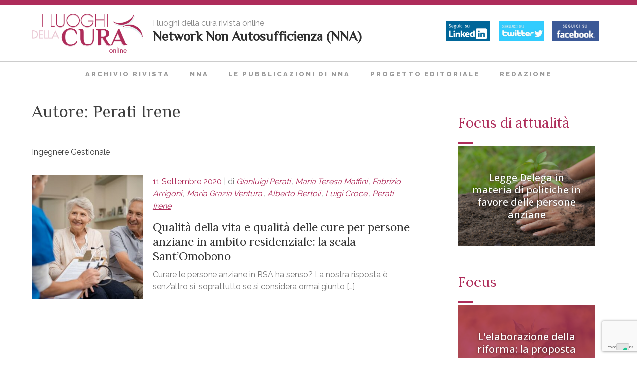

--- FILE ---
content_type: text/html; charset=UTF-8
request_url: https://www.luoghicura.it/autori/perati-irene/
body_size: 34964
content:
<!DOCTYPE html>
<html lang="it-IT">
<head>
	<meta charset="UTF-8">
	<meta name="viewport" content="width=device-width, initial-scale=1">
	<link rel="profile" href="https://gmpg.org/xfn/11">

	<meta name="robots" content="index, follow, max-image-preview:large, max-snippet:-1, max-video-preview:-1">
<link rel="author" type="text/plain" href="https://www.luoghicura.it/humans.txt">

	<!-- This site is optimized with the Yoast SEO plugin v26.7 - https://yoast.com/wordpress/plugins/seo/ -->
	<title>Perati Irene Archivi - I Luoghi della Cura</title>
	<meta name="description" content="Luoghi della cura, autori.">
	<link rel="canonical" href="https://www.luoghicura.it/autori/perati-irene/">
	<meta property="og:locale" content="it_IT">
	<meta property="og:type" content="article">
	<meta property="og:title" content="Perati Irene Archivi - I Luoghi della Cura">
	<meta property="og:description" content="Luoghi della cura, autori.">
	<meta property="og:url" content="https://www.luoghicura.it/autori/perati-irene/">
	<meta property="og:site_name" content="I Luoghi della Cura">
	<meta name="twitter:card" content="summary_large_image">
	<script type="application/ld+json" class="yoast-schema-graph">{"@context":"https://schema.org","@graph":[{"@type":"CollectionPage","@id":"https://www.luoghicura.it/autori/perati-irene/","url":"https://www.luoghicura.it/autori/perati-irene/","name":"Perati Irene Archivi - I Luoghi della Cura","isPartOf":{"@id":"https://www.luoghicura.it/#website"},"primaryImageOfPage":{"@id":"https://www.luoghicura.it/autori/perati-irene/#primaryimage"},"image":{"@id":"https://www.luoghicura.it/autori/perati-irene/#primaryimage"},"thumbnailUrl":"https://www.luoghicura.it/wp-content/uploads/2020/08/839.jpg","description":"Luoghi della cura, autori.","breadcrumb":{"@id":"https://www.luoghicura.it/autori/perati-irene/#breadcrumb"},"inLanguage":"it-IT"},{"@type":"ImageObject","inLanguage":"it-IT","@id":"https://www.luoghicura.it/autori/perati-irene/#primaryimage","url":"https://www.luoghicura.it/wp-content/uploads/2020/08/839.jpg","contentUrl":"https://www.luoghicura.it/wp-content/uploads/2020/08/839.jpg","width":1150,"height":768},{"@type":"BreadcrumbList","@id":"https://www.luoghicura.it/autori/perati-irene/#breadcrumb","itemListElement":[{"@type":"ListItem","position":1,"name":"Home","item":"https://www.luoghicura.it/"},{"@type":"ListItem","position":2,"name":"Perati Irene"}]},{"@type":"WebSite","@id":"https://www.luoghicura.it/#website","url":"https://www.luoghicura.it/","name":"I Luoghi della Cura","description":"Rivista Online","publisher":{"@id":"https://www.luoghicura.it/#organization"},"potentialAction":[{"@type":"SearchAction","target":{"@type":"EntryPoint","urlTemplate":"https://www.luoghicura.it/?s={search_term_string}"},"query-input":{"@type":"PropertyValueSpecification","valueRequired":true,"valueName":"search_term_string"}}],"inLanguage":"it-IT"},{"@type":"Organization","@id":"https://www.luoghicura.it/#organization","name":"I Luoghi della Cura","url":"https://www.luoghicura.it/","logo":{"@type":"ImageObject","inLanguage":"it-IT","@id":"https://www.luoghicura.it/#/schema/logo/image/","url":"https://www.luoghicura.it/wp-content/uploads/2017/09/cropped-i-luoghi-della-cura-1.png","contentUrl":"https://www.luoghicura.it/wp-content/uploads/2017/09/cropped-i-luoghi-della-cura-1.png","width":330,"height":115,"caption":"I Luoghi della Cura"},"image":{"@id":"https://www.luoghicura.it/#/schema/logo/image/"}}]}</script>
	<!-- / Yoast SEO plugin. -->


<link rel="dns-prefetch" href="//cdn.iubenda.com">
<link rel="dns-prefetch" href="//ws.sharethis.com">
<link rel="alternate" type="application/rss+xml" title="I Luoghi della Cura &raquo; Feed" href="https://www.luoghicura.it/feed/">
<link rel="alternate" type="application/rss+xml" title="I Luoghi della Cura &raquo; Feed dei commenti" href="https://www.luoghicura.it/comments/feed/">
<link rel="alternate" type="application/rss+xml" title="Feed I Luoghi della Cura &raquo; Perati Irene Autore" href="https://www.luoghicura.it/autori/perati-irene/feed/">
<style id="wp-img-auto-sizes-contain-inline-css" type="text/css">
img:is([sizes=auto i],[sizes^="auto," i]){contain-intrinsic-size:3000px 1500px}
/*# sourceURL=wp-img-auto-sizes-contain-inline-css */
</style>
<style id="wp-emoji-styles-inline-css" type="text/css">

	img.wp-smiley, img.emoji {
		display: inline !important;
		border: none !important;
		box-shadow: none !important;
		height: 1em !important;
		width: 1em !important;
		margin: 0 0.07em !important;
		vertical-align: -0.1em !important;
		background: none !important;
		padding: 0 !important;
	}
/*# sourceURL=wp-emoji-styles-inline-css */
</style>
<style id="wp-block-library-inline-css" type="text/css">
:root{--wp-block-synced-color:#7a00df;--wp-block-synced-color--rgb:122,0,223;--wp-bound-block-color:var(--wp-block-synced-color);--wp-editor-canvas-background:#ddd;--wp-admin-theme-color:#007cba;--wp-admin-theme-color--rgb:0,124,186;--wp-admin-theme-color-darker-10:#006ba1;--wp-admin-theme-color-darker-10--rgb:0,107,160.5;--wp-admin-theme-color-darker-20:#005a87;--wp-admin-theme-color-darker-20--rgb:0,90,135;--wp-admin-border-width-focus:2px}@media (min-resolution:192dpi){:root{--wp-admin-border-width-focus:1.5px}}.wp-element-button{cursor:pointer}:root .has-very-light-gray-background-color{background-color:#eee}:root .has-very-dark-gray-background-color{background-color:#313131}:root .has-very-light-gray-color{color:#eee}:root .has-very-dark-gray-color{color:#313131}:root .has-vivid-green-cyan-to-vivid-cyan-blue-gradient-background{background:linear-gradient(135deg,#00d084,#0693e3)}:root .has-purple-crush-gradient-background{background:linear-gradient(135deg,#34e2e4,#4721fb 50%,#ab1dfe)}:root .has-hazy-dawn-gradient-background{background:linear-gradient(135deg,#faaca8,#dad0ec)}:root .has-subdued-olive-gradient-background{background:linear-gradient(135deg,#fafae1,#67a671)}:root .has-atomic-cream-gradient-background{background:linear-gradient(135deg,#fdd79a,#004a59)}:root .has-nightshade-gradient-background{background:linear-gradient(135deg,#330968,#31cdcf)}:root .has-midnight-gradient-background{background:linear-gradient(135deg,#020381,#2874fc)}:root{--wp--preset--font-size--normal:16px;--wp--preset--font-size--huge:42px}.has-regular-font-size{font-size:1em}.has-larger-font-size{font-size:2.625em}.has-normal-font-size{font-size:var(--wp--preset--font-size--normal)}.has-huge-font-size{font-size:var(--wp--preset--font-size--huge)}.has-text-align-center{text-align:center}.has-text-align-left{text-align:left}.has-text-align-right{text-align:right}.has-fit-text{white-space:nowrap!important}#end-resizable-editor-section{display:none}.aligncenter{clear:both}.items-justified-left{justify-content:flex-start}.items-justified-center{justify-content:center}.items-justified-right{justify-content:flex-end}.items-justified-space-between{justify-content:space-between}.screen-reader-text{border:0;clip-path:inset(50%);height:1px;margin:-1px;overflow:hidden;padding:0;position:absolute;width:1px;word-wrap:normal!important}.screen-reader-text:focus{background-color:#ddd;clip-path:none;color:#444;display:block;font-size:1em;height:auto;left:5px;line-height:normal;padding:15px 23px 14px;text-decoration:none;top:5px;width:auto;z-index:100000}html :where(.has-border-color){border-style:solid}html :where([style*=border-top-color]){border-top-style:solid}html :where([style*=border-right-color]){border-right-style:solid}html :where([style*=border-bottom-color]){border-bottom-style:solid}html :where([style*=border-left-color]){border-left-style:solid}html :where([style*=border-width]){border-style:solid}html :where([style*=border-top-width]){border-top-style:solid}html :where([style*=border-right-width]){border-right-style:solid}html :where([style*=border-bottom-width]){border-bottom-style:solid}html :where([style*=border-left-width]){border-left-style:solid}html :where(img[class*=wp-image-]){height:auto;max-width:100%}:where(figure){margin:0 0 1em}html :where(.is-position-sticky){--wp-admin--admin-bar--position-offset:var(--wp-admin--admin-bar--height,0px)}@media screen and (max-width:600px){html :where(.is-position-sticky){--wp-admin--admin-bar--position-offset:0px}}

/*# sourceURL=wp-block-library-inline-css */
</style>
<style id="global-styles-inline-css" type="text/css">
:root{--wp--preset--aspect-ratio--square: 1;--wp--preset--aspect-ratio--4-3: 4/3;--wp--preset--aspect-ratio--3-4: 3/4;--wp--preset--aspect-ratio--3-2: 3/2;--wp--preset--aspect-ratio--2-3: 2/3;--wp--preset--aspect-ratio--16-9: 16/9;--wp--preset--aspect-ratio--9-16: 9/16;--wp--preset--color--black: #000000;--wp--preset--color--cyan-bluish-gray: #abb8c3;--wp--preset--color--white: #ffffff;--wp--preset--color--pale-pink: #f78da7;--wp--preset--color--vivid-red: #cf2e2e;--wp--preset--color--luminous-vivid-orange: #ff6900;--wp--preset--color--luminous-vivid-amber: #fcb900;--wp--preset--color--light-green-cyan: #7bdcb5;--wp--preset--color--vivid-green-cyan: #00d084;--wp--preset--color--pale-cyan-blue: #8ed1fc;--wp--preset--color--vivid-cyan-blue: #0693e3;--wp--preset--color--vivid-purple: #9b51e0;--wp--preset--gradient--vivid-cyan-blue-to-vivid-purple: linear-gradient(135deg,rgb(6,147,227) 0%,rgb(155,81,224) 100%);--wp--preset--gradient--light-green-cyan-to-vivid-green-cyan: linear-gradient(135deg,rgb(122,220,180) 0%,rgb(0,208,130) 100%);--wp--preset--gradient--luminous-vivid-amber-to-luminous-vivid-orange: linear-gradient(135deg,rgb(252,185,0) 0%,rgb(255,105,0) 100%);--wp--preset--gradient--luminous-vivid-orange-to-vivid-red: linear-gradient(135deg,rgb(255,105,0) 0%,rgb(207,46,46) 100%);--wp--preset--gradient--very-light-gray-to-cyan-bluish-gray: linear-gradient(135deg,rgb(238,238,238) 0%,rgb(169,184,195) 100%);--wp--preset--gradient--cool-to-warm-spectrum: linear-gradient(135deg,rgb(74,234,220) 0%,rgb(151,120,209) 20%,rgb(207,42,186) 40%,rgb(238,44,130) 60%,rgb(251,105,98) 80%,rgb(254,248,76) 100%);--wp--preset--gradient--blush-light-purple: linear-gradient(135deg,rgb(255,206,236) 0%,rgb(152,150,240) 100%);--wp--preset--gradient--blush-bordeaux: linear-gradient(135deg,rgb(254,205,165) 0%,rgb(254,45,45) 50%,rgb(107,0,62) 100%);--wp--preset--gradient--luminous-dusk: linear-gradient(135deg,rgb(255,203,112) 0%,rgb(199,81,192) 50%,rgb(65,88,208) 100%);--wp--preset--gradient--pale-ocean: linear-gradient(135deg,rgb(255,245,203) 0%,rgb(182,227,212) 50%,rgb(51,167,181) 100%);--wp--preset--gradient--electric-grass: linear-gradient(135deg,rgb(202,248,128) 0%,rgb(113,206,126) 100%);--wp--preset--gradient--midnight: linear-gradient(135deg,rgb(2,3,129) 0%,rgb(40,116,252) 100%);--wp--preset--font-size--small: 13px;--wp--preset--font-size--medium: 20px;--wp--preset--font-size--large: 36px;--wp--preset--font-size--x-large: 42px;--wp--preset--spacing--20: 0.44rem;--wp--preset--spacing--30: 0.67rem;--wp--preset--spacing--40: 1rem;--wp--preset--spacing--50: 1.5rem;--wp--preset--spacing--60: 2.25rem;--wp--preset--spacing--70: 3.38rem;--wp--preset--spacing--80: 5.06rem;--wp--preset--shadow--natural: 6px 6px 9px rgba(0, 0, 0, 0.2);--wp--preset--shadow--deep: 12px 12px 50px rgba(0, 0, 0, 0.4);--wp--preset--shadow--sharp: 6px 6px 0px rgba(0, 0, 0, 0.2);--wp--preset--shadow--outlined: 6px 6px 0px -3px rgb(255, 255, 255), 6px 6px rgb(0, 0, 0);--wp--preset--shadow--crisp: 6px 6px 0px rgb(0, 0, 0);}:where(.is-layout-flex){gap: 0.5em;}:where(.is-layout-grid){gap: 0.5em;}body .is-layout-flex{display: flex;}.is-layout-flex{flex-wrap: wrap;align-items: center;}.is-layout-flex > :is(*, div){margin: 0;}body .is-layout-grid{display: grid;}.is-layout-grid > :is(*, div){margin: 0;}:where(.wp-block-columns.is-layout-flex){gap: 2em;}:where(.wp-block-columns.is-layout-grid){gap: 2em;}:where(.wp-block-post-template.is-layout-flex){gap: 1.25em;}:where(.wp-block-post-template.is-layout-grid){gap: 1.25em;}.has-black-color{color: var(--wp--preset--color--black) !important;}.has-cyan-bluish-gray-color{color: var(--wp--preset--color--cyan-bluish-gray) !important;}.has-white-color{color: var(--wp--preset--color--white) !important;}.has-pale-pink-color{color: var(--wp--preset--color--pale-pink) !important;}.has-vivid-red-color{color: var(--wp--preset--color--vivid-red) !important;}.has-luminous-vivid-orange-color{color: var(--wp--preset--color--luminous-vivid-orange) !important;}.has-luminous-vivid-amber-color{color: var(--wp--preset--color--luminous-vivid-amber) !important;}.has-light-green-cyan-color{color: var(--wp--preset--color--light-green-cyan) !important;}.has-vivid-green-cyan-color{color: var(--wp--preset--color--vivid-green-cyan) !important;}.has-pale-cyan-blue-color{color: var(--wp--preset--color--pale-cyan-blue) !important;}.has-vivid-cyan-blue-color{color: var(--wp--preset--color--vivid-cyan-blue) !important;}.has-vivid-purple-color{color: var(--wp--preset--color--vivid-purple) !important;}.has-black-background-color{background-color: var(--wp--preset--color--black) !important;}.has-cyan-bluish-gray-background-color{background-color: var(--wp--preset--color--cyan-bluish-gray) !important;}.has-white-background-color{background-color: var(--wp--preset--color--white) !important;}.has-pale-pink-background-color{background-color: var(--wp--preset--color--pale-pink) !important;}.has-vivid-red-background-color{background-color: var(--wp--preset--color--vivid-red) !important;}.has-luminous-vivid-orange-background-color{background-color: var(--wp--preset--color--luminous-vivid-orange) !important;}.has-luminous-vivid-amber-background-color{background-color: var(--wp--preset--color--luminous-vivid-amber) !important;}.has-light-green-cyan-background-color{background-color: var(--wp--preset--color--light-green-cyan) !important;}.has-vivid-green-cyan-background-color{background-color: var(--wp--preset--color--vivid-green-cyan) !important;}.has-pale-cyan-blue-background-color{background-color: var(--wp--preset--color--pale-cyan-blue) !important;}.has-vivid-cyan-blue-background-color{background-color: var(--wp--preset--color--vivid-cyan-blue) !important;}.has-vivid-purple-background-color{background-color: var(--wp--preset--color--vivid-purple) !important;}.has-black-border-color{border-color: var(--wp--preset--color--black) !important;}.has-cyan-bluish-gray-border-color{border-color: var(--wp--preset--color--cyan-bluish-gray) !important;}.has-white-border-color{border-color: var(--wp--preset--color--white) !important;}.has-pale-pink-border-color{border-color: var(--wp--preset--color--pale-pink) !important;}.has-vivid-red-border-color{border-color: var(--wp--preset--color--vivid-red) !important;}.has-luminous-vivid-orange-border-color{border-color: var(--wp--preset--color--luminous-vivid-orange) !important;}.has-luminous-vivid-amber-border-color{border-color: var(--wp--preset--color--luminous-vivid-amber) !important;}.has-light-green-cyan-border-color{border-color: var(--wp--preset--color--light-green-cyan) !important;}.has-vivid-green-cyan-border-color{border-color: var(--wp--preset--color--vivid-green-cyan) !important;}.has-pale-cyan-blue-border-color{border-color: var(--wp--preset--color--pale-cyan-blue) !important;}.has-vivid-cyan-blue-border-color{border-color: var(--wp--preset--color--vivid-cyan-blue) !important;}.has-vivid-purple-border-color{border-color: var(--wp--preset--color--vivid-purple) !important;}.has-vivid-cyan-blue-to-vivid-purple-gradient-background{background: var(--wp--preset--gradient--vivid-cyan-blue-to-vivid-purple) !important;}.has-light-green-cyan-to-vivid-green-cyan-gradient-background{background: var(--wp--preset--gradient--light-green-cyan-to-vivid-green-cyan) !important;}.has-luminous-vivid-amber-to-luminous-vivid-orange-gradient-background{background: var(--wp--preset--gradient--luminous-vivid-amber-to-luminous-vivid-orange) !important;}.has-luminous-vivid-orange-to-vivid-red-gradient-background{background: var(--wp--preset--gradient--luminous-vivid-orange-to-vivid-red) !important;}.has-very-light-gray-to-cyan-bluish-gray-gradient-background{background: var(--wp--preset--gradient--very-light-gray-to-cyan-bluish-gray) !important;}.has-cool-to-warm-spectrum-gradient-background{background: var(--wp--preset--gradient--cool-to-warm-spectrum) !important;}.has-blush-light-purple-gradient-background{background: var(--wp--preset--gradient--blush-light-purple) !important;}.has-blush-bordeaux-gradient-background{background: var(--wp--preset--gradient--blush-bordeaux) !important;}.has-luminous-dusk-gradient-background{background: var(--wp--preset--gradient--luminous-dusk) !important;}.has-pale-ocean-gradient-background{background: var(--wp--preset--gradient--pale-ocean) !important;}.has-electric-grass-gradient-background{background: var(--wp--preset--gradient--electric-grass) !important;}.has-midnight-gradient-background{background: var(--wp--preset--gradient--midnight) !important;}.has-small-font-size{font-size: var(--wp--preset--font-size--small) !important;}.has-medium-font-size{font-size: var(--wp--preset--font-size--medium) !important;}.has-large-font-size{font-size: var(--wp--preset--font-size--large) !important;}.has-x-large-font-size{font-size: var(--wp--preset--font-size--x-large) !important;}
/*# sourceURL=global-styles-inline-css */
</style>

<style id="classic-theme-styles-inline-css" type="text/css">
/*! This file is auto-generated */
.wp-block-button__link{color:#fff;background-color:#32373c;border-radius:9999px;box-shadow:none;text-decoration:none;padding:calc(.667em + 2px) calc(1.333em + 2px);font-size:1.125em}.wp-block-file__button{background:#32373c;color:#fff;text-decoration:none}
/*# sourceURL=/wp-includes/css/classic-themes.min.css */
</style>
<link rel="stylesheet" id="wpmf-gallery-popup-style-css" href="https://www.luoghicura.it/wp-content/plugins/wp-media-folder/assets/css/display-gallery/magnific-popup.css?ver=0.9.9" type="text/css" media="all">
<link rel="stylesheet" id="categories-images-styles-css" href="https://www.luoghicura.it/wp-content/plugins/categories-images/assets/css/zci-styles.css?ver=3.3.1" type="text/css" media="all">
<link rel="stylesheet" id="search-filter-plugin-styles-css" href="https://www.luoghicura.it/wp-content/plugins/search-filter-pro/public/assets/css/search-filter.min.css?ver=2.4.2" type="text/css" media="all">
<link rel="stylesheet" id="linoolmostudio-style-css" href="https://www.luoghicura.it/wp-content/themes/linoolmostudio/style.css?ver=6.9" type="text/css" media="all">

<script type="text/javascript" class=" _iub_cs_skip" id="iubenda-head-inline-scripts-0">
/* <![CDATA[ */

var _iub = _iub || [];
_iub.csConfiguration = {"invalidateConsentWithoutLog":true,"consentOnContinuedBrowsing":false,"whitelabel":false,"lang":"it","siteId":1117870,"perPurposeConsent":true,"enableTcf":true,"googleAdditionalConsentMode":true,"cookiePolicyId":57565223, "banner":{ "brandBackgroundColor":"none","brandTextColor":"black","acceptButtonDisplay":true,"customizeButtonDisplay":true,"acceptButtonColor":"#ae2c5a","acceptButtonCaptionColor":"white","customizeButtonColor":"#DADADA","customizeButtonCaptionColor":"#4D4D4D","rejectButtonColor":"#ae2c5a","rejectButtonCaptionColor":"white","position":"float-top-center","textColor":"black","backgroundColor":"white","rejectButtonDisplay":true,"listPurposes":true,"explicitWithdrawal":true }};

//# sourceURL=iubenda-head-inline-scripts-0
/* ]]> */
</script>
<script type="text/javascript" class=" _iub_cs_skip" src="//cdn.iubenda.com/cs/tcf/stub-v2.js?ver=3.12.5" id="iubenda-head-scripts-0-js"></script>
<script type="text/javascript" charset="UTF-8" async="" class=" _iub_cs_skip" src="//cdn.iubenda.com/cs/iubenda_cs.js?ver=3.12.5" id="iubenda-head-scripts-1-js"></script>
<script type="text/javascript" src="https://www.luoghicura.it/wp-includes/js/jquery/jquery.min.js?ver=3.7.1" id="jquery-core-js"></script>
<script type="text/javascript" src="https://www.luoghicura.it/wp-includes/js/jquery/jquery-migrate.min.js?ver=3.4.1" id="jquery-migrate-js"></script>
<script id="st_insights_js" type="text/javascript" src="https://ws.sharethis.com/button/st_insights.js?publisher=4d48b7c5-0ae3-43d4-bfbe-3ff8c17a8ae6&amp;product=simpleshare&amp;ver=8.5.3"></script>
<script type="text/javascript" id="search-filter-plugin-build-js-extra">
/* <![CDATA[ */
var SF_LDATA = {"ajax_url":"https://www.luoghicura.it/wp-admin/admin-ajax.php","home_url":"https://www.luoghicura.it/"};
//# sourceURL=search-filter-plugin-build-js-extra
/* ]]> */
</script>
<script type="text/javascript" src="https://www.luoghicura.it/wp-content/plugins/search-filter-pro/public/assets/js/search-filter-build.min.js?ver=2.4.2" id="search-filter-plugin-build-js"></script>
<script type="text/javascript" src="https://www.luoghicura.it/wp-content/plugins/search-filter-pro/public/assets/js/chosen.jquery.min.js?ver=2.4.2" id="search-filter-plugin-chosen-js"></script>
<link rel="https://api.w.org/" href="https://www.luoghicura.it/wp-json/">
<link rel="EditURI" type="application/rsd+xml" title="RSD" href="https://www.luoghicura.it/xmlrpc.php?rsd">
<meta name="generator" content="WordPress 6.9">
<!-- Markup (JSON-LD) structured in schema.org ver.4.8.1 START -->
<script type="application/ld+json">
{
    "@context": "https://schema.org",
    "@type": "SiteNavigationElement",
    "name": [
        "Archivio rivista",
        "NNA",
        "Le pubblicazioni di NNA",
        "Progetto editoriale",
        "Redazione"
    ],
    "url": [
        "https://www.luoghicura.it/archivio-rivista/",
        "https://www.luoghicura.it/network-non-autosufficienza/",
        "https://www.luoghicura.it/le-pubblicazioni-di-nna/",
        "https://www.luoghicura.it/progetto-editoriale/",
        "https://www.luoghicura.it/redazione/"
    ]
}
</script>
<script type="application/ld+json">
{
    "@context": "https://schema.org",
    "@type": "WebSite",
    "name": "I Luoghi della Cura",
    "alternateName": "Rivista sulla non autosufficienza anziani",
    "url": "https://www.luoghicura.it"
}
</script>
<!-- Markup (JSON-LD) structured in schema.org END -->
<link rel="icon" href="https://www.luoghicura.it/wp-content/uploads/2020/05/cropped-favicon-1-32x32.png" sizes="32x32">
<link rel="icon" href="https://www.luoghicura.it/wp-content/uploads/2020/05/cropped-favicon-1-192x192.png" sizes="192x192">
<link rel="apple-touch-icon" href="https://www.luoghicura.it/wp-content/uploads/2020/05/cropped-favicon-1-180x180.png">
<meta name="msapplication-TileImage" content="https://www.luoghicura.it/wp-content/uploads/2020/05/cropped-favicon-1-270x270.png">
    
    <link rel="stylesheet" href="https://www.luoghicura.it/wp-content/themes/linoolmostudio/css/layout.css" type="text/css">
  	<link rel="stylesheet" href="https://www.luoghicura.it/wp-content/themes/linoolmostudio/css/responsive.css" type="text/css">

    <link rel="stylesheet" href="https://www.luoghicura.it/wp-content/themes/linoolmostudio/css/custom_25.css" type="text/css">
    
    <!-- Font google -->
    <link href="https://fonts.googleapis.com/css?family=Raleway:200,400,800" rel="stylesheet">
    <link href="https://fonts.googleapis.com/css?family=Philosopher" rel="stylesheet">
    
    <script src="https://www.luoghicura.it/wp-content/themes/linoolmostudio/js/custom.js" type="text/javascript" media="all"></script>
    <script src="https://www.luoghicura.it/wp-content/themes/linoolmostudio/js/jquery.sticky-kit.min.js" type="text/javascript" media="all"></script>
    
    <!-- social icons -->
    <link rel="stylesheet" href="https://www.luoghicura.it/wp-content/themes/linoolmostudio/css/social_icons.css" type="text/css">
    
    <!-- Google Tag Manager -->
    <script>(function(w,d,s,l,i){w[l]=w[l]||[];w[l].push({'gtm.start':
    new Date().getTime(),event:'gtm.js'});var f=d.getElementsByTagName(s)[0],
    j=d.createElement(s),dl=l!='dataLayer'?'&l='+l:'';j.async=true;j.src=
    'https://www.googletagmanager.com/gtm.js?id='+i+dl;f.parentNode.insertBefore(j,f);
    })(window,document,'script','dataLayer','GTM-WMXJ2MZ');</script>
    <!-- End Google Tag Manager -->



    <link rel="preconnect" href="https://fonts.googleapis.com">
    <link rel="preconnect" href="https://fonts.gstatic.com" crossorigin>
    <link href="https://fonts.googleapis.com/css2?family=Lora:ital,wght@0,400..700;1,400..700&amp;family=Open+Sans:ital,wght@0,300..800;1,300..800&amp;display=swap" rel="stylesheet">

	
<link rel="stylesheet" id="mailpoet_public-css" href="https://www.luoghicura.it/wp-content/plugins/mailpoet/assets/dist/css/mailpoet-public.b1f0906e.css?ver=6.9" type="text/css" media="all">
<link rel="stylesheet" id="mailpoet_custom_fonts_0-css" href="https://fonts.googleapis.com/css?family=Abril+FatFace%3A400%2C400i%2C700%2C700i%7CAlegreya%3A400%2C400i%2C700%2C700i%7CAlegreya+Sans%3A400%2C400i%2C700%2C700i%7CAmatic+SC%3A400%2C400i%2C700%2C700i%7CAnonymous+Pro%3A400%2C400i%2C700%2C700i%7CArchitects+Daughter%3A400%2C400i%2C700%2C700i%7CArchivo%3A400%2C400i%2C700%2C700i%7CArchivo+Narrow%3A400%2C400i%2C700%2C700i%7CAsap%3A400%2C400i%2C700%2C700i%7CBarlow%3A400%2C400i%2C700%2C700i%7CBioRhyme%3A400%2C400i%2C700%2C700i%7CBonbon%3A400%2C400i%2C700%2C700i%7CCabin%3A400%2C400i%2C700%2C700i%7CCairo%3A400%2C400i%2C700%2C700i%7CCardo%3A400%2C400i%2C700%2C700i%7CChivo%3A400%2C400i%2C700%2C700i%7CConcert+One%3A400%2C400i%2C700%2C700i%7CCormorant%3A400%2C400i%2C700%2C700i%7CCrimson+Text%3A400%2C400i%2C700%2C700i%7CEczar%3A400%2C400i%2C700%2C700i%7CExo+2%3A400%2C400i%2C700%2C700i%7CFira+Sans%3A400%2C400i%2C700%2C700i%7CFjalla+One%3A400%2C400i%2C700%2C700i%7CFrank+Ruhl+Libre%3A400%2C400i%2C700%2C700i%7CGreat+Vibes%3A400%2C400i%2C700%2C700i&amp;ver=6.9" type="text/css" media="all">
<link rel="stylesheet" id="mailpoet_custom_fonts_1-css" href="https://fonts.googleapis.com/css?family=Heebo%3A400%2C400i%2C700%2C700i%7CIBM+Plex%3A400%2C400i%2C700%2C700i%7CInconsolata%3A400%2C400i%2C700%2C700i%7CIndie+Flower%3A400%2C400i%2C700%2C700i%7CInknut+Antiqua%3A400%2C400i%2C700%2C700i%7CInter%3A400%2C400i%2C700%2C700i%7CKarla%3A400%2C400i%2C700%2C700i%7CLibre+Baskerville%3A400%2C400i%2C700%2C700i%7CLibre+Franklin%3A400%2C400i%2C700%2C700i%7CMontserrat%3A400%2C400i%2C700%2C700i%7CNeuton%3A400%2C400i%2C700%2C700i%7CNotable%3A400%2C400i%2C700%2C700i%7CNothing+You+Could+Do%3A400%2C400i%2C700%2C700i%7CNoto+Sans%3A400%2C400i%2C700%2C700i%7CNunito%3A400%2C400i%2C700%2C700i%7COld+Standard+TT%3A400%2C400i%2C700%2C700i%7COxygen%3A400%2C400i%2C700%2C700i%7CPacifico%3A400%2C400i%2C700%2C700i%7CPoppins%3A400%2C400i%2C700%2C700i%7CProza+Libre%3A400%2C400i%2C700%2C700i%7CPT+Sans%3A400%2C400i%2C700%2C700i%7CPT+Serif%3A400%2C400i%2C700%2C700i%7CRakkas%3A400%2C400i%2C700%2C700i%7CReenie+Beanie%3A400%2C400i%2C700%2C700i%7CRoboto+Slab%3A400%2C400i%2C700%2C700i&amp;ver=6.9" type="text/css" media="all">
<link rel="stylesheet" id="mailpoet_custom_fonts_2-css" href="https://fonts.googleapis.com/css?family=Ropa+Sans%3A400%2C400i%2C700%2C700i%7CRubik%3A400%2C400i%2C700%2C700i%7CShadows+Into+Light%3A400%2C400i%2C700%2C700i%7CSpace+Mono%3A400%2C400i%2C700%2C700i%7CSpectral%3A400%2C400i%2C700%2C700i%7CSue+Ellen+Francisco%3A400%2C400i%2C700%2C700i%7CTitillium+Web%3A400%2C400i%2C700%2C700i%7CUbuntu%3A400%2C400i%2C700%2C700i%7CVarela%3A400%2C400i%2C700%2C700i%7CVollkorn%3A400%2C400i%2C700%2C700i%7CWork+Sans%3A400%2C400i%2C700%2C700i%7CYatra+One%3A400%2C400i%2C700%2C700i&amp;ver=6.9" type="text/css" media="all">
<meta name="generator" content="WP Rocket 3.20.3" data-wpr-features="wpr_desktop">
</head>

<body data-rsssl="1" class="archive tax-autori term-perati-irene term-923 wp-custom-logo wp-theme-linoolmostudio hfeed">

<!-- Google Tag Manager (noscript) -->
<noscript><iframe src="https://www.googletagmanager.com/ns.html?id=GTM-WMXJ2MZ" height="0" width="0" style="display:none;visibility:hidden"></iframe></noscript>
<!-- End Google Tag Manager (noscript) -->

<div data-rocket-location-hash="54257ff4dc2eb7aae68fa23eb5f11e06" id="page" class="site">
	<a class="skip-link screen-reader-text" href="#content">Skip to content</a>

	<header data-rocket-location-hash="9fc93f8de25e890a42b51bc71016181e" id="masthead" class="site-header ">
		<div data-rocket-location-hash="91e2f1dd0faba1ef5f1a2987d5e850f7" class="site-branding container_wrapper">
        	
            <div class="logo">
            	<a href="/"></a><a href="https://www.luoghicura.it/" class="custom-logo-link" rel="home"><img width="330" height="115" src="https://www.luoghicura.it/wp-content/uploads/2017/09/cropped-i-luoghi-della-cura-1.png" class="custom-logo" alt="I Luoghi della Cura" decoding="async" srcset="https://www.luoghicura.it/wp-content/uploads/2017/09/cropped-i-luoghi-della-cura-1.png 330w, https://www.luoghicura.it/wp-content/uploads/2017/09/cropped-i-luoghi-della-cura-1-300x105.png 300w" sizes="(max-width: 330px) 100vw, 330px" title="cropped-i-luoghi-della-cura-1.png"></a>
            </div>
            <div class="header_slogan">
				
									<h2>
<span>I luoghi della cura rivista online </span><br><strong>Network Non Autosufficienza (NNA)</strong>
</h2>	
									
            	
            </div>
            
            
            
            
            <!--div class="w15 floatright search_form_wrapperr">
            	<div class="search_form">
                	<form role="search" method="get" class="search-form float_l" action="https://www.luoghicura.it/">
                        <label>
                            <span class="screen-reader-text">Ricerca per:</span>
                            <input type="search" class="search-field" placeholder="Cerca &#8230;" value="" name="s">
                        </label>
                        <input type="submit" class="search-submit" value="">
                    </form>
                </div>
            </div-->
            
            
            <div class="w30 floatright follow_facebook"> 
                <a href="https://www.facebook.com/iluoghidellacura/" rel="noopener" target="_blank" class="floatright" style="width: 100px; height: 40px; margin-left: 8px;">
                    <img src="https://www.luoghicura.it/wp-content/themes/linoolmostudio/images/facebook-luoghi-della-cura.jpg" width="100" heigh="100" style="width: 100%; height: 100%; object-fit: contain;">
                </a>
                <a href="https://twitter.com/LuoghiDellaCura" rel="noopener" target="_blank" class="floatright" style="width: 100px; height: 40px; margin-left: 8px;">
                    <img src="https://www.luoghicura.it/wp-content/themes/linoolmostudio/images/twitter-luoghi-della-cura.jpg" width="100" heigh="100" style="width: 100%; height: 100%; object-fit: contain;">
                </a>

                <a href="https://www.linkedin.com/company/i-luoghi-della-cura-online/" rel="noopener" target="_blank" class="floatright" style="width: 100px; height: 40px; margin-left: 8px;">
                    <img src="https://www.luoghicura.it/wp-content/themes/linoolmostudio/images/seguici-su-linkedin.png" width="100" heigh="100" style="width: 100%; height: 100%; object-fit: contain;">
                </a>
                <div data-rocket-location-hash="ca98bb38213f6b34e514b91f2cbb0f56" class="clr"></div>
            </div>
            <!--div class="w15 floatright social_wrapper">
            	<div class="social_container">
                	<a href="http://twitter.com/qimzu" class="pure-button button-socicon"><span class="socicon socicon-facebook"></span></a>
                    <a href="http://twitter.com/qimzu" class="pure-button button-socicon"><span class="socicon socicon-twitter"></span></a>
                    <a href="http://twitter.com/qimzu" class="pure-button button-socicon"><span class="socicon socicon-mail"></span></a>
                 </div>
            </div-->
            
            <div data-rocket-location-hash="5dc83831dd6a9ae924a74ec290e46391" class="clr"></div>
            
            <a href="javascript:void(0);" class="icon" onclick="myFunction()">&#9776;</a>
		
		
		</div>
<!-- .site-branding -->
        <nav id="site-navigation" class="main-navigation">
            <div class="menu-top-menu-container"><ul id="primary-menu" class="menu">
<li id="menu-item-1579" class="menu-item menu-item-type-post_type menu-item-object-page menu-item-1579"><a href="https://www.luoghicura.it/archivio-rivista/">Archivio rivista</a></li>
<li id="menu-item-788" class="menu-item menu-item-type-post_type menu-item-object-page menu-item-788"><a href="https://www.luoghicura.it/network-non-autosufficienza/">NNA</a></li>
<li id="menu-item-37" class="menu-item menu-item-type-post_type menu-item-object-page menu-item-37"><a href="https://www.luoghicura.it/le-pubblicazioni-di-nna/">Le pubblicazioni di NNA</a></li>
<li id="menu-item-39" class="menu-item menu-item-type-post_type menu-item-object-page menu-item-39"><a href="https://www.luoghicura.it/progetto-editoriale/">Progetto editoriale</a></li>
<li id="menu-item-40" class="menu-item menu-item-type-post_type menu-item-object-page menu-item-40"><a href="https://www.luoghicura.it/redazione/">Redazione</a></li>
</ul></div>        </nav><!-- #site-navigation -->
        
        
        <script>
			function myFunction() {
				var x = document.getElementById("site-navigation");
				if (x.className === "main-navigation") {
					x.className += " dropdown-active";
				} else {
					x.className = "main-navigation";
				}
			}
			
		</script>
        
     
		
	</header><!-- #masthead -->

	<div data-rocket-location-hash="f6dcc93443dfa5419a991f184c112fda" id="content" class="site-content container_wrapper">



<div data-rocket-location-hash="788863258aedacc214f962a57ec77ca3" id="primary" class="content-area w70">
		<main id="main" class="site-main p30 noleft">
			
			<header class="page-header">
            
           
				<h1 class="page-title">Autore: <span>Perati Irene</span>
</h1>
<div class="archive-description">
<p>Ingegnere Gestionale</p>
</div>			</header><!-- .page-header -->
           
          <br>
			


    <article id="post-10335" class="post-10335 post type-post status-publish format-standard has-post-thumbnail hentry category-operatori category-strumenti-e-approcci pubblicazioni-836 pubblicazioni-numero-4-2020 autori-alberto-bertoli autori-fabrizio-arrigoni autori-gianluigi-perati autori-luigi-croce autori-maria-grazia-ventura autori-maria-teresa-maffini autori-perati-irene">
    
        <div class="w30">
            <div class="p10 noleft">
                <a href="https://www.luoghicura.it/?post_type=post&amp;p=10335" class="prev_image" style="background-image:url(https://www.luoghicura.it/wp-content/uploads/2020/08/839-500x334.jpg"></a>
            </div>
        
        </div>
        <div class="w70">
            <div class="entry-content p10 preview_article">
            
                
            
                <p class="preview_publication">
              
                
                	                
                
                    <span class="post-category">
                        11 Settembre 2020                    </span> | di 
                                                    <i class="entry-meta-author">
                                    <a href="https://www.luoghicura.it/autori/gianluigi-perati/">Gianluigi Perati</a>
                                    <span>, </span>
                                </i>
                                                            <i class="entry-meta-author">
                                    <a href="https://www.luoghicura.it/autori/maria-teresa-maffini/">Maria Teresa Maffini</a>
                                    <span>, </span>
                                </i>
                                                            <i class="entry-meta-author">
                                    <a href="https://www.luoghicura.it/autori/fabrizio-arrigoni/">Fabrizio Arrigoni</a>
                                    <span>, </span>
                                </i>
                                                            <i class="entry-meta-author">
                                    <a href="https://www.luoghicura.it/autori/maria-grazia-ventura/">Maria Grazia Ventura</a>
                                    <span>, </span>
                                </i>
                                                            <i class="entry-meta-author">
                                    <a href="https://www.luoghicura.it/autori/alberto-bertoli/">Alberto Bertoli</a>
                                    <span>, </span>
                                </i>
                                                            <i class="entry-meta-author">
                                    <a href="https://www.luoghicura.it/autori/luigi-croce/">Luigi Croce</a>
                                    <span>, </span>
                                </i>
                                                            <i class="entry-meta-author">
                                    <a href="https://www.luoghicura.it/autori/perati-irene/">Perati Irene</a>
                                    <span>, </span>
                                </i>
                                               
                </p>

                <a class="prev_title entry-title" href="https://www.luoghicura.it/?post_type=post&amp;p=10335">Qualit&agrave; della vita e qualit&agrave; delle cure per persone anziane in ambito residenziale: la scala Sant&rsquo;Omobono</a>
                <div class="preview_excerpt">
<p>Curare le persone anziane in RSA ha senso? La nostra risposta &egrave; senz&rsquo;altro s&igrave;, soprattutto se si considera ormai giunto [&hellip;]</p>
</div>
                
            </div>
<!-- .entry-content -->
        </div>
        
        <div class="clr"></div>
        
    </article><!-- #post-10335 -->
    
               
            

		</main><!-- #main -->
	</div>
<!-- #primary -->

	
<aside id="secondary" class="widget-area w30">
	<div class="p30 sidebar_i">


        <!-- FOCUS PRINCIPALE -->
        <div class="parent_sidebar">
             <div class="sidebar_box" id="focus_list">
                    <div class="p20">
                        <h3 class="sep">Focus di attualit&agrave;</h3>
                         <a href="https://www.luoghicura.it/focus/legge-delega-in-materia-di-politiche-in-favore-delle-persone-anziane/" class="focus_preview focus_att" style="background-image:url(https://www.luoghicura.it/wp-content/uploads/2023/03/primo-piano-immagine-della-mano-che-tiene-piantare-l-alberello-della-pianta-scaled.jpg)"><span>Legge Delega in materia di politiche in favore delle persone anziane</span></a>
                        <style type="text/css">

                            a.focus_preview span { transition: .2s ease; }
                            
                            a.focus_preview.focus_att span { background-color: rgb(30 30 30 / 20%); }
                            a.focus_preview.focus_att:hover span { background-color: rgba(174,44,90,0.8); }

                        </style>
                    </div>
             </div>
        </div>


        <!-- FOCUS PRINCIPALE -->
                    <div class="parent_sidebar">
                 <div class="sidebar_box" id="focus_list">
                        <div class="p20">
                            <h3 class="sep">Focus</h3>
                             <a href="https://www.luoghicura.it/focus/lelaborazione-della-riforma-la-proposta-del-patto-per-un-sistema-nazionale-assistenza-anziani/" class="focus_preview" style="background-image:url(https://www.luoghicura.it/wp-content/uploads/2022/04/SNA-2.jpg)"><span>L'elaborazione della riforma: la proposta del Patto per un Sistema Nazionale Assistenza Anziani</span></a><a href="https://www.luoghicura.it/focus/la-proposta-di-nna-per-il-pnrr/" class="focus_preview" style="background-image:url(https://www.luoghicura.it/wp-content/uploads/2021/06/aquilone.jpg)"><span>L'elaborazione del PNRR: la proposta di NNA per introdurre la riforma</span></a>                        </div>
                 </div>
            </div>
            
        
        <!-- ARTICOLI PER AREA TEMATICA -->
        <div class="parent_sidebar">
            <div class="sidebar_box" id="cat_list">
                <div class="p20">
                    <h3 class="sep">La biblioteca dei Luoghi</h3>
                    <p>In questo spazio si trovano gli oltre 500 articoli pubblicati su "I luoghi della cura" dal 2003 ad oggi, prima sulla testata cartacea e successivamente attraverso la rivista online. </p>
                    <div class="sidebar_container">
                        <ul class="list_categories">	<li class="cat-item cat-item-315">
<a href="https://www.luoghicura.it/editoriali/">Editoriali</a>
</li>
	<li class="cat-item cat-item-1286">
<a href="https://www.luoghicura.it/esperienze/">Esperienze</a>
</li>
	<li class="cat-item cat-item-1362">
<a href="https://www.luoghicura.it/segnalazioni/">In evidenza</a>
</li>
	<li class="cat-item cat-item-749">
<a href="https://www.luoghicura.it/dati-e-tendenze/">Dati e Tendenze</a>
</li>
	<li class="cat-item cat-item-263">
<a href="https://www.luoghicura.it/sistema/">Sistema</a>
<ul class="children">
	<li class="cat-item cat-item-11">
<a href="https://www.luoghicura.it/sistema/cultura-e-societa/">Cultura e societ&agrave;</a>
</li>
	<li class="cat-item cat-item-9">
<a href="https://www.luoghicura.it/sistema/programmazione-e-governance/">Programmazione e governance</a>
</li>
	<li class="cat-item cat-item-10">
<a href="https://www.luoghicura.it/sistema/finanziamento-e-spesa/">Finanziamento e spesa</a>
</li>
</ul>
</li>
	<li class="cat-item cat-item-261">
<a href="https://www.luoghicura.it/servizi/">Servizi</a>
<ul class="children">
	<li class="cat-item cat-item-4">
<a href="https://www.luoghicura.it/servizi/domiciliarita/">Domiciliarit&agrave;</a>
</li>
	<li class="cat-item cat-item-6">
<a href="https://www.luoghicura.it/servizi/residenzialita/">Residenzialit&agrave;</a>
</li>
	<li class="cat-item cat-item-5">
<a href="https://www.luoghicura.it/servizi/servizi-intermedi/">Servizi intermedi</a>
</li>
	<li class="cat-item cat-item-8">
<a href="https://www.luoghicura.it/servizi/reti-informali/">Reti informali</a>
</li>
</ul>
</li>
	<li class="cat-item cat-item-262">
<a href="https://www.luoghicura.it/operatori/">Operatori</a>
<ul class="children">
	<li class="cat-item cat-item-214">
<a href="https://www.luoghicura.it/operatori/professioni/">Professioni</a>
</li>
	<li class="cat-item cat-item-7">
<a href="https://www.luoghicura.it/operatori/strumenti-e-approcci/">Strumenti e approcci</a>
</li>
</ul>
</li>
</ul>                        
                        <div class="clr"></div>
                        
                     </div>
                </div>
            </div>
        </div>
        
        <!-- FOCUS -->
        <div class="parent_sidebar">
        	 <div class="sidebar_box" id="focus_list">
                    <div class="p20">
                    	
                        <h3 class="sep">Focus</h3>

                        <a href="https://www.luoghicura.it/focus/i-percorsi-dei-luoghi/" class="focus_preview" style="background-image:url(https://www.luoghicura.it/wp-content/uploads/2018/02/forest.jpg)"><span>I percorsi dei Luoghi</span></a>                    </div>
             </div>
        </div>
        
        
        <!-- ARCHIVIO RIVISTA -->
        <!--div class="parent_sidebar">
                <div class="sidebar_box" id="archive_list">
                    <div class="p20">
                    		
                        <h3 class="sep">Archivio riviste</h3>
                        <p>Puoi trovare tutte le riviste archiviate per anno o leggere gli articoli diretamente online.<br /> <a href="https://www.luoghicura.it/archivio-rivista/" class="btn">Achivio completo</a>.</p>
                        
                        
                                                        
                        
                    </div>
                </div>
         </div-->
        
         <!-- RICERCA RIVISTA -->
        
        <div class="parent_sidebar">
            <div class="sidebar_box" id="archive_list">
                <div class="p20">
                    <h3 class="sep">Cerca nel sito</h3>
                    
                    <div class="sidebar_container">
                       <form data-sf-form-id="68" data-is-rtl="0" data-maintain-state="" data-results-url="https://www.luoghicura.it/ricerca/" data-ajax-form-url="https://www.luoghicura.it/?sfid=68&amp;sf_action=get_data&amp;sf_data=form" data-display-result-method="archive" data-use-history-api="1" data-template-loaded="0" data-lang-code="" data-ajax="0" data-init-paged="1" data-auto-update="1" action="https://www.luoghicura.it/ricerca/" method="post" class="searchandfilter" id="search-filter-form-68" autocomplete="off" data-instance-count="1"><ul>
<li class="sf-field-search" data-sf-field-name="search" data-sf-field-type="search" data-sf-field-input-type="">		<label><input placeholder="Parola chiave" name="_sf_search[]" class="sf-input-text" type="text" value="" title=""></label>		</li>
<li class="sf-field-taxonomy-autori" data-sf-field-name="_sft_autori" data-sf-field-type="taxonomy" data-sf-field-input-type="select" data-sf-combobox="1">		<label>
				<select data-combobox="1" name="_sft_autori[]" class="sf-input-select" title="">
			
						<option class="sf-level-0 sf-item-0 sf-option-active" selected data-sf-count="0" data-sf-depth="0" value="">Autore</option>
						<option class="sf-level-0 sf-item-151" data-sf-count="1" data-sf-depth="0" value="a-garruti">A. Garruti</option>
						<option class="sf-level-0 sf-item-106" data-sf-count="1" data-sf-depth="0" value="a-rossetti">A.Rossetti</option>
						<option class="sf-level-0 sf-item-199" data-sf-count="1" data-sf-depth="0" value="achille-lex">Achille Lex</option>
						<option class="sf-level-0 sf-item-379" data-sf-count="1" data-sf-depth="0" value="achille-orsenigo">Achille Orsenigo</option>
						<option class="sf-level-0 sf-item-226" data-sf-count="1" data-sf-depth="0" value="adelaide-gregori">Adelaide Gregori</option>
						<option class="sf-level-0 sf-item-79" data-sf-count="2" data-sf-depth="0" value="adriana-belotti">Adriana Belotti</option>
						<option class="sf-level-0 sf-item-109" data-sf-count="3" data-sf-depth="0" value="adriano-benzoni">Adriano Benzoni</option>
						<option class="sf-level-0 sf-item-1091" data-sf-count="1" data-sf-depth="0" value="afro-salsi">Afro Salsi</option>
						<option class="sf-level-0 sf-item-1151" data-sf-count="3" data-sf-depth="0" value="agatino-sanguedolce">Agatino Sanguedolce</option>
						<option class="sf-level-0 sf-item-215" data-sf-count="1" data-sf-depth="0" value="agostino-consoli">Agostino Consoli</option>
						<option class="sf-level-0 sf-item-942" data-sf-count="1" data-sf-depth="0" value="aip-associazione-italiana-di-psicogeriatria">AIP &ndash; Associazione Italiana di Psicogeriatria</option>
						<option class="sf-level-0 sf-item-55" data-sf-count="3" data-sf-depth="0" value="alberto-apostoli">Alberto Apostoli</option>
						<option class="sf-level-0 sf-item-921" data-sf-count="1" data-sf-depth="0" value="alberto-bertoli">Alberto Bertoli</option>
						<option class="sf-level-0 sf-item-374" data-sf-count="2" data-sf-depth="0" value="alberto-cester">Alberto Cester</option>
						<option class="sf-level-0 sf-item-829" data-sf-count="1" data-sf-depth="0" value="alberto-dal-molin">Alberto Dal Molin</option>
						<option class="sf-level-0 sf-item-71" data-sf-count="2" data-sf-depth="0" value="alberto-giasanti">Alberto Giasanti</option>
						<option class="sf-level-0 sf-item-1044" data-sf-count="1" data-sf-depth="0" value="alberto-piacenza">Alberto Piacenza</option>
						<option class="sf-level-0 sf-item-691" data-sf-count="2" data-sf-depth="0" value="aldo-amoretti">Aldo Amoretti</option>
						<option class="sf-level-0 sf-item-58" data-sf-count="1" data-sf-depth="0" value="aldo-calosso">Aldo Calosso</option>
						<option class="sf-level-0 sf-item-814" data-sf-count="1" data-sf-depth="0" value="aldo-pahor">Aldo Pahor</option>
						<option class="sf-level-0 sf-item-1054" data-sf-count="1" data-sf-depth="0" value="alessandra-apollonio">Alessandra Apollonio</option>
						<option class="sf-level-0 sf-item-1420" data-sf-count="1" data-sf-depth="0" value="alessandra-cantarella">Alessandra Cantarella</option>
						<option class="sf-level-0 sf-item-164" data-sf-count="1" data-sf-depth="0" value="alessandra-marre-brunenghi">Alessandra Marr&egrave; Brunenghi</option>
						<option class="sf-level-0 sf-item-911" data-sf-count="1" data-sf-depth="0" value="alessandra-ragona">Alessandra Ragona</option>
						<option class="sf-level-0 sf-item-800" data-sf-count="3" data-sf-depth="0" value="alessandra-rodella">Alessandra Rodella</option>
						<option class="sf-level-0 sf-item-816" data-sf-count="1" data-sf-depth="0" value="alessandra-tirrito">Alessandra Tirrito</option>
						<option class="sf-level-0 sf-item-608" data-sf-count="3" data-sf-depth="0" value="alessandro-lanzoni">Alessandro Lanzoni</option>
						<option class="sf-level-0 sf-item-240" data-sf-count="1" data-sf-depth="0" value="alessandro-lavorato">Alessandro Lavorato</option>
						<option class="sf-level-0 sf-item-559" data-sf-count="2" data-sf-depth="0" value="alessandro-morandi">Alessandro Morandi</option>
						<option class="sf-level-0 sf-item-640" data-sf-count="2" data-sf-depth="0" value="alessandro-nobili">Alessandro Nobili</option>
						<option class="sf-level-0 sf-item-1173" data-sf-count="1" data-sf-depth="0" value="alessia-battaglia">Alessia Battaglia</option>
						<option class="sf-level-0 sf-item-1399" data-sf-count="1" data-sf-depth="0" value="alessia-ciccola">Alessia Ciccola</option>
						<option class="sf-level-0 sf-item-869" data-sf-count="1" data-sf-depth="0" value="alessia-rosi">Alessia Rosi</option>
						<option class="sf-level-0 sf-item-137" data-sf-count="1" data-sf-depth="0" value="alessia-tafani">Alessia Tafani</option>
						<option class="sf-level-0 sf-item-350" data-sf-count="1" data-sf-depth="0" value="alice-corno">Alice Corno</option>
						<option class="sf-level-0 sf-item-975" data-sf-count="1" data-sf-depth="0" value="alice-scabiosi">Alice Scabiosi</option>
						<option class="sf-level-0 sf-item-458" data-sf-count="1" data-sf-depth="0" value="alvisa-palese">Alvisa Palese</option>
						<option class="sf-level-0 sf-item-758" data-sf-count="1" data-sf-depth="0" value="armanda-fiorani">Amanda Fiorani</option>
						<option class="sf-level-0 sf-item-619" data-sf-count="1" data-sf-depth="0" value="ana-strabinick">Ana Strabinick</option>
						<option class="sf-level-0 sf-item-863" data-sf-count="1" data-sf-depth="0" value="anahi-alzapiedi">Anahi Alzapiedi</option>
						<option class="sf-level-0 sf-item-617" data-sf-count="1" data-sf-depth="0" value="anastasia-guarna">Anastasia Guarna</option>
						<option class="sf-level-0 sf-item-618" data-sf-count="1" data-sf-depth="0" value="anca-stoian">Anca Stoian</option>
						<option class="sf-level-0 sf-item-57" data-sf-count="1" data-sf-depth="0" value="andrea-bellingeri">Andrea Bellingeri</option>
						<option class="sf-level-0 sf-item-515" data-sf-count="1" data-sf-depth="0" value="andrea-de-cupertinis">Andrea De Cupertinis</option>
						<option class="sf-level-0 sf-item-616" data-sf-count="4" data-sf-depth="0" value="andrea-fabbo">Andrea Fabbo</option>
						<option class="sf-level-0 sf-item-1295" data-sf-count="1" data-sf-depth="0" value="andrea-fasanelli">Andrea Fasanelli</option>
						<option class="sf-level-0 sf-item-441" data-sf-count="1" data-sf-depth="0" value="andrea-galbiati">Andrea Galbiati</option>
						<option class="sf-level-0 sf-item-509" data-sf-count="1" data-sf-depth="0" value="andrea-giordano">Andrea Giordano</option>
						<option class="sf-level-0 sf-item-1424" data-sf-count="1" data-sf-depth="0" value="andrea-giulia-sciutto">Andrea Giulia Sciutto</option>
						<option class="sf-level-0 sf-item-602" data-sf-count="1" data-sf-depth="0" value="andrea-giusti">Andrea Giusti</option>
						<option class="sf-level-0 sf-item-546" data-sf-count="2" data-sf-depth="0" value="andrea-iacopini">Andrea Iacopini</option>
						<option class="sf-level-0 sf-item-224" data-sf-count="2" data-sf-depth="0" value="andrea-imeroni">Andrea Imeroni</option>
						<option class="sf-level-0 sf-item-351" data-sf-count="2" data-sf-depth="0" value="andrea-mazzone">Andrea Mazzone</option>
						<option class="sf-level-0 sf-item-739" data-sf-count="1" data-sf-depth="0" value="andrea-parma">Andrea Parma</option>
						<option class="sf-level-0 sf-item-1437" data-sf-count="1" data-sf-depth="0" value="andrea-preti">Andrea Preti</option>
						<option class="sf-level-0 sf-item-1066" data-sf-count="1" data-sf-depth="0" value="andrea-principi">Andrea Principi</option>
						<option class="sf-level-0 sf-item-1049" data-sf-count="1" data-sf-depth="0" value="andrea-rotolo">Andrea Rotolo</option>
						<option class="sf-level-0 sf-item-1014" data-sf-count="1" data-sf-depth="0" value="andrea-stagliano">Andrea Staglian&ograve;</option>
						<option class="sf-level-0 sf-item-361" data-sf-count="1" data-sf-depth="0" value="andrea-zangrossi">Andrea Zangrossi</option>
						<option class="sf-level-0 sf-item-1078" data-sf-count="2" data-sf-depth="0" value="andrea-zini">Andrea Zini</option>
						<option class="sf-level-0 sf-item-375" data-sf-count="1" data-sf-depth="0" value="angela-cassinadri">Angela Cassinadri</option>
						<option class="sf-level-0 sf-item-1411" data-sf-count="1" data-sf-depth="0" value="angela-viggiani">Angela Viggiani</option>
						<option class="sf-level-0 sf-item-246" data-sf-count="1" data-sf-depth="0" value="angelamaria-sibilano">Angelamaria Sibilano</option>
						<option class="sf-level-0 sf-item-249" data-sf-count="4" data-sf-depth="0" value="angelo-bianchetti">Angelo Bianchetti</option>
						<option class="sf-level-0 sf-item-417" data-sf-count="1" data-sf-depth="0" value="angelo-bracchi">Angelo Bracchi</option>
						<option class="sf-level-0 sf-item-317" data-sf-count="1" data-sf-depth="0" value="angelo-gaddi">Angelo Gaddi</option>
						<option class="sf-level-0 sf-item-1032" data-sf-count="1" data-sf-depth="0" value="angelo-mastrillo">Angelo Mastrillo</option>
						<option class="sf-level-0 sf-item-854" data-sf-count="1" data-sf-depth="0" value="anna-ballarini">Anna Ballarini</option>
						<option class="sf-level-0 sf-item-219" data-sf-count="4" data-sf-depth="0" value="anna-banchero">Anna Banchero</option>
						<option class="sf-level-0 sf-item-459" data-sf-count="1" data-sf-depth="0" value="anna-brugnolli">Anna Brugnolli</option>
						<option class="sf-level-0 sf-item-94" data-sf-count="14" data-sf-depth="0" value="anna-castaldo">Anna Castaldo</option>
						<option class="sf-level-0 sf-item-1191" data-sf-count="1" data-sf-depth="0" value="anna-colombo">Anna Colombo</option>
						<option class="sf-level-0 sf-item-537" data-sf-count="1" data-sf-depth="0" value="anna-crippa">Anna Crippa</option>
						<option class="sf-level-0 sf-item-974" data-sf-count="1" data-sf-depth="0" value="anna-dallavo">Anna Dallavo</option>
						<option class="sf-level-0 sf-item-144" data-sf-count="1" data-sf-depth="0" value="anna-fantini">Anna Fantini</option>
						<option class="sf-level-0 sf-item-1208" data-sf-count="1" data-sf-depth="0" value="anna-fascendini">Anna Fascendini</option>
						<option class="sf-level-0 sf-item-339" data-sf-count="1" data-sf-depth="0" value="anna-maria-maestroni">Anna Maria Maestroni</option>
						<option class="sf-level-0 sf-item-396" data-sf-count="1" data-sf-depth="0" value="anna-maria-martone">Anna Maria Martone</option>
						<option class="sf-level-0 sf-item-301" data-sf-count="1" data-sf-depth="0" value="anna-maria-scotuzzi">Anna Maria Scotuzzi</option>
						<option class="sf-level-0 sf-item-485" data-sf-count="1" data-sf-depth="0" value="anna-nardelli">Anna Nardelli</option>
						<option class="sf-level-0 sf-item-64" data-sf-count="1" data-sf-depth="0" value="anna-rosa-peroni">Anna Rosa Peroni</option>
						<option class="sf-level-0 sf-item-1429" data-sf-count="1" data-sf-depth="0" value="anna-scaccabarozzi">Anna Scaccabarozzi</option>
						<option class="sf-level-0 sf-item-882" data-sf-count="0" data-sf-depth="0" value="annala">Annala</option>
						<option class="sf-level-0 sf-item-883" data-sf-count="1" data-sf-depth="0" value="annalaura-cadeddu">Annalaura Cadeddu</option>
						<option class="sf-level-0 sf-item-750" data-sf-count="2" data-sf-depth="0" value="annalisa-baglieri">Annalisa Baglieri</option>
						<option class="sf-level-0 sf-item-961" data-sf-count="1" data-sf-depth="0" value="annalisa-davin">Annalisa Davin</option>
						<option class="sf-level-0 sf-item-408" data-sf-count="1" data-sf-depth="0" value="annalisa-restuccia">Annalisa Restuccia</option>
						<option class="sf-level-0 sf-item-864" data-sf-count="1" data-sf-depth="0" value="annalisa-turchini">Annalisa Turchini</option>
						<option class="sf-level-0 sf-item-1236" data-sf-count="1" data-sf-depth="0" value="annamaria-antona">Annamaria Antona</option>
						<option class="sf-level-0 sf-item-491" data-sf-count="1" data-sf-depth="0" value="annamaria-verardi">Annamaria Verardi</option>
						<option class="sf-level-0 sf-item-1267" data-sf-count="4" data-sf-depth="0" value="anton-maria-chiossone">Anton Maria Chiossone</option>
						<option class="sf-level-0 sf-item-991" data-sf-count="1" data-sf-depth="0" value="antonella-deponte">Antonella Deponte</option>
						<option class="sf-level-0 sf-item-1348" data-sf-count="1" data-sf-depth="0" value="antonella-rita-vaccina">Antonella Rita Vaccina</option>
						<option class="sf-level-0 sf-item-680" data-sf-count="1" data-sf-depth="0" value="antonella-rosa">Antonella Rosa</option>
						<option class="sf-level-0 sf-item-323" data-sf-count="1" data-sf-depth="0" value="antonietta-gaeta">Antonietta Gaeta</option>
						<option class="sf-level-0 sf-item-39" data-sf-count="10" data-sf-depth="0" value="antonino-frustaglia">Antonino Frustaglia</option>
						<option class="sf-level-0 sf-item-893" data-sf-count="4" data-sf-depth="0" value="antonino-trimarchi">Antonino Trimarchi</option>
						<option class="sf-level-0 sf-item-68" data-sf-count="2" data-sf-depth="0" value="antonio-censi">Antonio Censi</option>
						<option class="sf-level-0 sf-item-185" data-sf-count="2" data-sf-depth="0" value="antonio-cherubini">Antonio Cherubini</option>
						<option class="sf-level-0 sf-item-849" data-sf-count="1" data-sf-depth="0" value="antonio-greco">Antonio Greco</option>
						<option class="sf-level-0 sf-item-1001" data-sf-count="2" data-sf-depth="0" value="antonio-grillo">Antonio Grillo</option>
						<option class="sf-level-0 sf-item-34" data-sf-count="49" data-sf-depth="0" value="antonio-guaita">Antonio Guaita</option>
						<option class="sf-level-0 sf-item-684" data-sf-count="1" data-sf-depth="0" value="antonio-mannironi">Antonio Mannironi</option>
						<option class="sf-level-0 sf-item-886" data-sf-count="5" data-sf-depth="0" value="antonio-monteleone">Antonio Monteleone</option>
						<option class="sf-level-0 sf-item-898" data-sf-count="2" data-sf-depth="0" value="antonio-pansera">Antonio Pansera</option>
						<option class="sf-level-0 sf-item-600" data-sf-count="1" data-sf-depth="0" value="antonio-sebastiano">Antonio Sebastiano</option>
						<option class="sf-level-0 sf-item-228" data-sf-count="1" data-sf-depth="0" value="antonio-taviani">Antonio Taviani</option>
						<option class="sf-level-0 sf-item-1214" data-sf-count="1" data-sf-depth="0" value="antonio-terranova">Antonio Terranova</option>
						<option class="sf-level-0 sf-item-884" data-sf-count="3" data-sf-depth="0" value="aprire-network">APRIRE Network</option>
						<option class="sf-level-0 sf-item-480" data-sf-count="3" data-sf-depth="0" value="arcangelo-ceretti">Arcangelo Ceretti</option>
						<option class="sf-level-0 sf-item-636" data-sf-count="1" data-sf-depth="0" value="arianna-cocco">Arianna Cocco</option>
						<option class="sf-level-0 sf-item-455" data-sf-count="2" data-sf-depth="0" value="arianna-motteran">Arianna Motteran</option>
						<option class="sf-level-0 sf-item-707" data-sf-count="1" data-sf-depth="0" value="arianna-poli">Arianna Poli</option>
						<option class="sf-level-0 sf-item-1222" data-sf-count="1" data-sf-depth="0" value="azzurra-bernabei">Azzurra Bernabei</option>
						<option class="sf-level-0 sf-item-1122" data-sf-count="2" data-sf-depth="0" value="babette-dijk">Babette Dijk</option>
						<option class="sf-level-0 sf-item-536" data-sf-count="1" data-sf-depth="0" value="barbara-da-roit">Barbara Da Roit</option>
						<option class="sf-level-0 sf-item-930" data-sf-count="1" data-sf-depth="0" value="barbara-giachi">Barbara Giachi</option>
						<option class="sf-level-0 sf-item-223" data-sf-count="3" data-sf-depth="0" value="barbara-manni">Barbara Manni</option>
						<option class="sf-level-0 sf-item-229" data-sf-count="1" data-sf-depth="0" value="barbara-nesi">Barbara Nesi</option>
						<option class="sf-level-0 sf-item-448" data-sf-count="1" data-sf-depth="0" value="beatrice-gazzola">Beatrice Gazzola</option>
						<option class="sf-level-0 sf-item-689" data-sf-count="13" data-sf-depth="0" value="beatrice-longoni">Beatrice Longoni</option>
						<option class="sf-level-0 sf-item-283" data-sf-count="1" data-sf-depth="0" value="beatrice-orini">Beatrice Orini</option>
						<option class="sf-level-0 sf-item-1147" data-sf-count="1" data-sf-depth="0" value="beatrice-rovai">Beatrice Rovai</option>
						<option class="sf-level-0 sf-item-478" data-sf-count="1" data-sf-depth="0" value="benedetta-bardelli">Benedetta Bardelli</option>
						<option class="sf-level-0 sf-item-772" data-sf-count="2" data-sf-depth="0" value="benedetta-emanuelli">Benedetta Emanuelli</option>
						<option class="sf-level-0 sf-item-1056" data-sf-count="1" data-sf-depth="0" value="benedetta-marani">Benedetta Marani</option>
						<option class="sf-level-0 sf-item-1428" data-sf-count="1" data-sf-depth="0" value="benedetta-mastroviti">Benedetta Mastroviti</option>
						<option class="sf-level-0 sf-item-597" data-sf-count="1" data-sf-depth="0" value="benedetta-polini">Benedetta Polini</option>
						<option class="sf-level-0 sf-item-406" data-sf-count="1" data-sf-depth="0" value="bernardino-debernardi">Bernardino Debernardi</option>
						<option class="sf-level-0 sf-item-557" data-sf-count="1" data-sf-depth="0" value="bianca-faraci">Bianca Faraci</option>
						<option class="sf-level-0 sf-item-290" data-sf-count="1" data-sf-depth="0" value="boubakar-daou">Boubakar Daou</option>
						<option class="sf-level-0 sf-item-1125" data-sf-count="0" data-sf-depth="0" value="brignoli">Brignoli</option>
						<option class="sf-level-0 sf-item-140" data-sf-count="3" data-sf-depth="0" value="bruno-bernardini">Bruno Bernardini</option>
						<option class="sf-level-0 sf-item-439" data-sf-count="2" data-sf-depth="0" value="camilla-boeri">Camilla Boeri</option>
						<option class="sf-level-0 sf-item-740" data-sf-count="1" data-sf-depth="0" value="camilla-sticchi">Camilla Sticchi</option>
						<option class="sf-level-0 sf-item-60" data-sf-count="18" data-sf-depth="0" value="carla-facchini">Carla Facchini</option>
						<option class="sf-level-0 sf-item-954" data-sf-count="1" data-sf-depth="0" value="carla-sargenti">Carla Sargenti</option>
						<option class="sf-level-0 sf-item-543" data-sf-count="1" data-sf-depth="0" value="carla-stangalino">Carla Stangalino</option>
						<option class="sf-level-0 sf-item-756" data-sf-count="1" data-sf-depth="0" value="carlo-adriano-biagini">Carlo Adriano Biagini</option>
						<option class="sf-level-0 sf-item-924" data-sf-count="1" data-sf-depth="0" value="carlo-cristini">Carlo Cristini</option>
						<option class="sf-level-0 sf-item-239" data-sf-count="1" data-sf-depth="0" value="carlo-denti">Carlo Denti</option>
						<option class="sf-level-0 sf-item-415" data-sf-count="1" data-sf-depth="0" value="carlo-maria-rovelli">Carlo Maria Rovelli</option>
						<option class="sf-level-0 sf-item-1176" data-sf-count="1" data-sf-depth="0" value="carmela-rinaldi">Carmela Rinaldi</option>
						<option class="sf-level-0 sf-item-201" data-sf-count="3" data-sf-depth="0" value="carmelo-scarcella">Carmelo Scarcella</option>
						<option class="sf-level-0 sf-item-1345" data-sf-count="1" data-sf-depth="0" value="carmensita-furlano">Carmensita Furlano</option>
						<option class="sf-level-0 sf-item-987" data-sf-count="2" data-sf-depth="0" value="carolina-bologna">Carolina Bologna</option>
						<option class="sf-level-0 sf-item-504" data-sf-count="1" data-sf-depth="0" value="catena-di-stefano">Catena Di Stefano</option>
						<option class="sf-level-0 sf-item-1246" data-sf-count="1" data-sf-depth="0" value="caterina-bricalli">Caterina Bricalli</option>
						<option class="sf-level-0 sf-item-87" data-sf-count="1" data-sf-depth="0" value="caterina-de-nicola">Caterina de Nicola</option>
						<option class="sf-level-0 sf-item-489" data-sf-count="1" data-sf-depth="0" value="caterina-gabellieri">Caterina Gabellieri</option>
						<option class="sf-level-0 sf-item-1216" data-sf-count="1" data-sf-depth="0" value="caterina-mandala">Caterina Mandal&agrave;</option>
						<option class="sf-level-0 sf-item-487" data-sf-count="1" data-sf-depth="0" value="caterina-perra">Caterina Perra</option>
						<option class="sf-level-0 sf-item-1318" data-sf-count="2" data-sf-depth="0" value="caterina-trevisan">Caterina Trevisan</option>
						<option class="sf-level-0 sf-item-1360" data-sf-count="1" data-sf-depth="0" value="catia-benelli">Catia Benelli</option>
						<option class="sf-level-0 sf-item-1365" data-sf-count="2" data-sf-depth="0" value="catterina-seia">Catterina Seia</option>
						<option class="sf-level-0 sf-item-1180" data-sf-count="1" data-sf-depth="0" value="chiara-airoldi">Chiara Airoldi</option>
						<option class="sf-level-0 sf-item-1233" data-sf-count="1" data-sf-depth="0" value="chiara-aleni">Chiara Aleni</option>
						<option class="sf-level-0 sf-item-1293" data-sf-count="1" data-sf-depth="0" value="chiara-bortolotti">Chiara Bortolotti</option>
						<option class="sf-level-0 sf-item-450" data-sf-count="1" data-sf-depth="0" value="chiara-bovo">Chiara Bovo</option>
						<option class="sf-level-0 sf-item-170" data-sf-count="1" data-sf-depth="0" value="chiara-ciglia">Chiara Ciglia</option>
						<option class="sf-level-0 sf-item-198" data-sf-count="1" data-sf-depth="0" value="chiara-cutaia">Chiara Cutaia</option>
						<option class="sf-level-0 sf-item-891" data-sf-count="2" data-sf-depth="0" value="chiara-gargiulo">Chiara Gargiulo</option>
						<option class="sf-level-0 sf-item-553" data-sf-count="1" data-sf-depth="0" value="chiara-mattanza">Chiara Mattanza</option>
						<option class="sf-level-0 sf-item-1169" data-sf-count="1" data-sf-depth="0" value="chiara-pavan">Chiara Pavan</option>
						<option class="sf-level-0 sf-item-81" data-sf-count="1" data-sf-depth="0" value="chiara-perrone">Chiara Perrone</option>
						<option class="sf-level-0 sf-item-449" data-sf-count="1" data-sf-depth="0" value="chiara-pomari">Chiara Pomari</option>
						<option class="sf-level-0 sf-item-1210" data-sf-count="4" data-sf-depth="0" value="chiara-scotti">Chiara Scotti</option>
						<option class="sf-level-0 sf-item-147" data-sf-count="1" data-sf-depth="0" value="chiara-traverso">Chiara Traverso</option>
						<option class="sf-level-0 sf-item-944" data-sf-count="1" data-sf-depth="0" value="chiara-tronchin">Chiara Tronchin</option>
						<option class="sf-level-0 sf-item-934" data-sf-count="2" data-sf-depth="0" value="chiara-vecchi">Chiara Vecchi</option>
						<option class="sf-level-0 sf-item-1172" data-sf-count="1" data-sf-depth="0" value="chiara-vercalli">Chiara Vercalli</option>
						<option class="sf-level-0 sf-item-558" data-sf-count="4" data-sf-depth="0" value="christian-pozzi">Christian Pozzi</option>
						<option class="sf-level-0 sf-item-845" data-sf-count="1" data-sf-depth="0" value="christian-ramacciani-isemann">Christian Ramacciani Isemann</option>
						<option class="sf-level-0 sf-item-507" data-sf-count="1" data-sf-depth="0" value="cinzia-falsiroli">Cinzia Falsiroli</option>
						<option class="sf-level-0 sf-item-855" data-sf-count="1" data-sf-depth="0" value="cinzia-vecchi">Cinzia Vecchi</option>
						<option class="sf-level-0 sf-item-1009" data-sf-count="1" data-sf-depth="0" value="clara-bertoglio">Clara Bertoglio</option>
						<option class="sf-level-0 sf-item-645" data-sf-count="0" data-sf-depth="0" value="claudia-b">claudia b</option>
						<option class="sf-level-0 sf-item-644" data-sf-count="1" data-sf-depth="0" value="claudia-bianchi">Claudia Bianchi</option>
						<option class="sf-level-0 sf-item-447" data-sf-count="1" data-sf-depth="0" value="claudia-bozzini">Claudia Bozzini</option>
						<option class="sf-level-0 sf-item-78" data-sf-count="2" data-sf-depth="0" value="claudia-caula">Claudia Caula</option>
						<option class="sf-level-0 sf-item-360" data-sf-count="1" data-sf-depth="0" value="claudia-tomasi">Claudia Tomasi</option>
						<option class="sf-level-0 sf-item-451" data-sf-count="1" data-sf-depth="0" value="claudio-bellamoli">Claudio Bellamoli</option>
						<option class="sf-level-0 sf-item-1067" data-sf-count="2" data-sf-depth="0" value="claudio-falasca">Claudio Falasca</option>
						<option class="sf-level-0 sf-item-1007" data-sf-count="1" data-sf-depth="0" value="claudio-onnis">Claudio Onnis</option>
						<option class="sf-level-0 sf-item-941" data-sf-count="2" data-sf-depth="0" value="claudio-travaglini">Claudio Travaglini</option>
						<option class="sf-level-0 sf-item-299" data-sf-count="1" data-sf-depth="0" value="collaboratori">Collaboratori</option>
						<option class="sf-level-0 sf-item-495" data-sf-count="1" data-sf-depth="0" value="con-la-collaborazione-del-gruppo-di-lavoro-aziendale">con la collaborazione del gruppo di lavoro aziendale</option>
						<option class="sf-level-0 sf-item-155" data-sf-count="2" data-sf-depth="0" value="concetta-m-vaccaro">Concetta M. Vaccaro</option>
						<option class="sf-level-0 sf-item-414" data-sf-count="1" data-sf-depth="0" value="concetta-paolucci">Concetta Paolucci</option>
						<option class="sf-level-0 sf-item-737" data-sf-count="3" data-sf-depth="0" value="costanzo-ranci">Costanzo Ranci</option>
						<option class="sf-level-0 sf-item-234" data-sf-count="2" data-sf-depth="0" value="cristiana-pregno">Cristiana Pregno</option>
						<option class="sf-level-0 sf-item-18" data-sf-count="29" data-sf-depth="0" value="cristiano-gori">Cristiano Gori</option>
						<option class="sf-level-0 sf-item-797" data-sf-count="1" data-sf-depth="0" value="cristina-bucci">Cristina Bucci</option>
						<option class="sf-level-0 sf-item-940" data-sf-count="2" data-sf-depth="0" value="cristina-casini">Cristina Casini</option>
						<option class="sf-level-0 sf-item-555" data-sf-count="1" data-sf-depth="0" value="cristina-coppi">Cristina Coppi</option>
						<option class="sf-level-0 sf-item-965" data-sf-count="1" data-sf-depth="0" value="cristina-gagliardi">Cristina Gagliardi</option>
						<option class="sf-level-0 sf-item-925" data-sf-count="1" data-sf-depth="0" value="cristina-gueli">Cristina Gueli</option>
						<option class="sf-level-0 sf-item-1179" data-sf-count="1" data-sf-depth="0" value="cristina-meini">Cristina Meini</option>
						<option class="sf-level-0 sf-item-810" data-sf-count="1" data-sf-depth="0" value="cristina-perich">Cristina Perich</option>
						<option class="sf-level-0 sf-item-704" data-sf-count="1" data-sf-depth="0" value="cristina-ramella-pezza">Cristina Ramella Pezza</option>
						<option class="sf-level-0 sf-item-841" data-sf-count="1" data-sf-depth="0" value="cristina-reverberi">Cristina Reverberi</option>
						<option class="sf-level-0 sf-item-479" data-sf-count="1" data-sf-depth="0" value="cristina-tamone">Cristina Tamone</option>
						<option class="sf-level-0 sf-item-872" data-sf-count="1" data-sf-depth="0" value="cristina-tassorelli">Cristina Tassorelli</option>
						<option class="sf-level-0 sf-item-143" data-sf-count="1" data-sf-depth="0" value="crosio-pizzorni">Crosio Pizzorni</option>
						<option class="sf-level-0 sf-item-1119" data-sf-count="1" data-sf-depth="0" value="cynthia-carletti">Cynthia Carletti</option>
						<option class="sf-level-0 sf-item-272" data-sf-count="1" data-sf-depth="0" value="daniela-balzi">Daniela Balzi</option>
						<option class="sf-level-0 sf-item-321" data-sf-count="1" data-sf-depth="0" value="daniela-bodda">Daniela Bodda</option>
						<option class="sf-level-0 sf-item-1240" data-sf-count="1" data-sf-depth="0" value="daniela-capello">Daniela Capello</option>
						<option class="sf-level-0 sf-item-857" data-sf-count="1" data-sf-depth="0" value="daniela-egoritti">Daniela Egoritti</option>
						<option class="sf-level-0 sf-item-1015" data-sf-count="1" data-sf-depth="0" value="daniela-pintonello">Daniela Pintonello</option>
						<option class="sf-level-0 sf-item-880" data-sf-count="1" data-sf-depth="0" value="daniela-viale">Daniela Viale</option>
						<option class="sf-level-0 sf-item-1181" data-sf-count="1" data-sf-depth="0" value="daniele-ceriotti">Daniele Ceriotti</option>
						<option class="sf-level-0 sf-item-332" data-sf-count="1" data-sf-depth="0" value="daniele-donato">Daniele Donato</option>
						<option class="sf-level-0 sf-item-305" data-sf-count="1" data-sf-depth="0" value="daniele-salmaso">Daniele Salmaso</option>
						<option class="sf-level-0 sf-item-1333" data-sf-count="1" data-sf-depth="0" value="daniele-turchi">Daniele Turchi</option>
						<option class="sf-level-0 sf-item-52" data-sf-count="9" data-sf-depth="0" value="daniele-villani">Daniele Villani</option>
						<option class="sf-level-0 sf-item-460" data-sf-count="2" data-sf-depth="0" value="daniele-zaccaria">Daniele Zaccaria</option>
						<option class="sf-level-0 sf-item-531" data-sf-count="1" data-sf-depth="0" value="david-benassi">David Benassi</option>
						<option class="sf-level-0 sf-item-1228" data-sf-count="1" data-sf-depth="0" value="davide-botturi">Davide Botturi</option>
						<option class="sf-level-0 sf-item-388" data-sf-count="1" data-sf-depth="0" value="davide-ceron">Davide Ceron</option>
						<option class="sf-level-0 sf-item-1065" data-sf-count="1" data-sf-depth="0" value="davide-lucantoni">Davide Lucantoni</option>
						<option class="sf-level-0 sf-item-1213" data-sf-count="1" data-sf-depth="0" value="davide-mariani">Davide Mariani</option>
						<option class="sf-level-0 sf-item-839" data-sf-count="1" data-sf-depth="0" value="rosa-debora">Debora Rosa</option>
						<option class="sf-level-0 sf-item-547" data-sf-count="1" data-sf-depth="0" value="deborah-pollo">Deborah Pollo</option>
						<option class="sf-level-0 sf-item-713" data-sf-count="1" data-sf-depth="0" value="denisa-garrone">Denisa Garrone</option>
						<option class="sf-level-0 sf-item-433" data-sf-count="1" data-sf-depth="0" value="denni-romoli">Denni Romoli</option>
						<option class="sf-level-0 sf-item-1347" data-sf-count="1" data-sf-depth="0" value="devis-trioschi">Devis Trioschi</option>
						<option class="sf-level-0 sf-item-906" data-sf-count="1" data-sf-depth="0" value="diego-de-leo">Diego De Leo</option>
						<option class="sf-level-0 sf-item-1220" data-sf-count="1" data-sf-depth="0" value="diego-lalicata">Diego Lalicata</option>
						<option class="sf-level-0 sf-item-837" data-sf-count="1" data-sf-depth="0" value="domenico-gallo">Domenico Gallo</option>
						<option class="sf-level-0 sf-item-1268" data-sf-count="5" data-sf-depth="0" value="donata-castiello">Donata Castiello</option>
						<option class="sf-level-0 sf-item-409" data-sf-count="2" data-sf-depth="0" value="donatella-basso">Donatella Basso</option>
						<option class="sf-level-0 sf-item-310" data-sf-count="1" data-sf-depth="0" value="donatella-sbaiz">Donatella Sbaiz</option>
						<option class="sf-level-0 sf-item-304" data-sf-count="1" data-sf-depth="0" value="donatella-zenobio">Donatella Zenobio</option>
						<option class="sf-level-0 sf-item-134" data-sf-count="1" data-sf-depth="0" value="duilio-fiorenzo-manara">Duilio Fiorenzo Manara</option>
						<option class="sf-level-0 sf-item-104" data-sf-count="1" data-sf-depth="0" value="e-maltagliati">E.Maltagliati</option>
						<option class="sf-level-0 sf-item-598" data-sf-count="1" data-sf-depth="0" value="eddy-verzini">Eddy Verzini</option>
						<option class="sf-level-0 sf-item-1316" data-sf-count="2" data-sf-depth="0" value="edoardo-locatelli">Edoardo Locatelli</option>
						<option class="sf-level-0 sf-item-135" data-sf-count="3" data-sf-depth="0" value="edoardo-manzoni">Edoardo Manzoni</option>
						<option class="sf-level-0 sf-item-1192" data-sf-count="1" data-sf-depth="0" value="elena-betti-ferramosche">Elena Betti Ferramosche</option>
						<option class="sf-level-0 sf-item-856" data-sf-count="1" data-sf-depth="0" value="elena-colizzi">Elena Colizzi</option>
						<option class="sf-level-0 sf-item-38" data-sf-count="1" data-sf-depth="0" value="elena-comi">Elena Comi</option>
						<option class="sf-level-0 sf-item-1375" data-sf-count="1" data-sf-depth="0" value="elena-fossati">Elena Fossati</option>
						<option class="sf-level-0 sf-item-59" data-sf-count="4" data-sf-depth="0" value="elena-lucchi">Elena Lucchi</option>
						<option class="sf-level-0 sf-item-1133" data-sf-count="2" data-sf-depth="0" value="elena-macchioni">Elena Macchioni</option>
						<option class="sf-level-0 sf-item-118" data-sf-count="1" data-sf-depth="0" value="elena-mariani">Elena Mariani</option>
						<option class="sf-level-0 sf-item-395" data-sf-count="1" data-sf-depth="0" value="elena-ortolani">Elena Ortolani</option>
						<option class="sf-level-0 sf-item-1427" data-sf-count="1" data-sf-depth="0" value="elena-poli">Elena Poli</option>
						<option class="sf-level-0 sf-item-901" data-sf-count="6" data-sf-depth="0" value="elena-rolandi">Elena Rolandi</option>
						<option class="sf-level-0 sf-item-1305" data-sf-count="2" data-sf-depth="0" value="elena-salvatore">Elena Salvatore</option>
						<option class="sf-level-0 sf-item-1120" data-sf-count="1" data-sf-depth="0" value="elenka-brenna">Elenka Brenna</option>
						<option class="sf-level-0 sf-item-1406" data-sf-count="1" data-sf-depth="0" value="eleonora-maltempi">Eleonora Maltempi</option>
						<option class="sf-level-0 sf-item-1048" data-sf-count="2" data-sf-depth="0" value="eleonora-perobelli">Eleonora Perobelli</option>
						<option class="sf-level-0 sf-item-205" data-sf-count="2" data-sf-depth="0" value="eleonora-valle">Eleonora Valle</option>
						<option class="sf-level-0 sf-item-1082" data-sf-count="1" data-sf-depth="0" value="eleonora-vanni">Eleonora Vanni</option>
						<option class="sf-level-0 sf-item-1005" data-sf-count="2" data-sf-depth="0" value="eliana-pettenello">Eliana Pettenello</option>
						<option class="sf-level-0 sf-item-1447" data-sf-count="1" data-sf-depth="0" value="elisa-crocetti">Elisa Crocetti</option>
						<option class="sf-level-0 sf-item-993" data-sf-count="1" data-sf-depth="0" value="elisa-de-morpurgo">Elisa de Morpurgo</option>
						<option class="sf-level-0 sf-item-817" data-sf-count="2" data-sf-depth="0" value="elisa-ferrario">Elisa Ferrario</option>
						<option class="sf-level-0 sf-item-682" data-sf-count="2" data-sf-depth="0" value="elisa-malagamba">Elisa Malagamba</option>
						<option class="sf-level-0 sf-item-687" data-sf-count="2" data-sf-depth="0" value="elisa-rimotti">Elisa Rimotti</option>
						<option class="sf-level-0 sf-item-1271" data-sf-count="1" data-sf-depth="0" value="elisabetta-canton">Elisabetta Canton</option>
						<option class="sf-level-0 sf-item-637" data-sf-count="1" data-sf-depth="0" value="elisabetta-de-lorenzi">Elisabetta De Lorenzi</option>
						<option class="sf-level-0 sf-item-271" data-sf-count="2" data-sf-depth="0" value="elisabetta-donati">Elisabetta Donati</option>
						<option class="sf-level-0 sf-item-514" data-sf-count="1" data-sf-depth="0" value="elisabetta-morello">Elisabetta Morello</option>
						<option class="sf-level-0 sf-item-668" data-sf-count="5" data-sf-depth="0" value="elisabetta-notarnicola">Elisabetta Notarnicola</option>
						<option class="sf-level-0 sf-item-887" data-sf-count="1" data-sf-depth="0" value="elisabetta-orlandini">Elisabetta Orlandini</option>
						<option class="sf-level-0 sf-item-609" data-sf-count="2" data-sf-depth="0" value="elisabetta-romano">Elisabetta Romano</option>
						<option class="sf-level-0 sf-item-274" data-sf-count="1" data-sf-depth="0" value="elvezio-pirfo">Elvezio Pirfo</option>
						<option class="sf-level-0 sf-item-1298" data-sf-count="1" data-sf-depth="0" value="emanuela-bruna-elsa-cavagnini">Emanuela Bruna Elsa Cavagnini</option>
						<option class="sf-level-0 sf-item-853" data-sf-count="1" data-sf-depth="0" value="emanuela-roncoroni">Emanuela Roncoroni</option>
						<option class="sf-level-0 sf-item-1061" data-sf-count="1" data-sf-depth="0" value="emanuele-poloni">Emanuele Poloni</option>
						<option class="sf-level-0 sf-item-1002" data-sf-count="2" data-sf-depth="0" value="emilia-guglielmucci">Emilia Guglielmucci</option>
						<option class="sf-level-0 sf-item-679" data-sf-count="1" data-sf-depth="0" value="emiliano-pardin">Emiliano Pardini</option>
						<option class="sf-level-0 sf-item-1074" data-sf-count="1" data-sf-depth="0" value="emilio-didone">Emilio Didon&egrave;</option>
						<option class="sf-level-0 sf-item-484" data-sf-count="1" data-sf-depth="0" value="emilio-martini">Emilio Martini</option>
						<option class="sf-level-0 sf-item-202" data-sf-count="1" data-sf-depth="0" value="emma-mattana">Emma Mattana</option>
						<option class="sf-level-0 sf-item-596" data-sf-count="1" data-sf-depth="0" value="emmanuele-pavolini">Emmanuele Pavolini</option>
						<option class="sf-level-0 sf-item-685" data-sf-count="1" data-sf-depth="0" value="enrica-orsi">Enrica Orsi</option>
						<option class="sf-level-0 sf-item-1153" data-sf-count="1" data-sf-depth="0" value="enrico-giocatorianonimi">Enrico</option>
						<option class="sf-level-0 sf-item-1279" data-sf-count="1" data-sf-depth="0" value="enrico-ballerini">Enrico Ballerini</option>
						<option class="sf-level-0 sf-item-171" data-sf-count="3" data-sf-depth="0" value="enrico-brizioli">Enrico Brizioli</option>
						<option class="sf-level-0 sf-item-943" data-sf-count="1" data-sf-depth="0" value="enrico-di-pasquale">Enrico Di Pasquale</option>
						<option class="sf-level-0 sf-item-1296" data-sf-count="1" data-sf-depth="0" value="enrico-nava">Enrico Nava</option>
						<option class="sf-level-0 sf-item-1186" data-sf-count="1" data-sf-depth="0" value="erica-viola">Erica Viola</option>
						<option class="sf-level-0 sf-item-1402" data-sf-count="1" data-sf-depth="0" value="erika-farinet">Erika Farinet</option>
						<option class="sf-level-0 sf-item-44" data-sf-count="10" data-sf-depth="0" value="ermellina-zanetti">Ermellina Zanetti</option>
						<option class="sf-level-0 sf-item-643" data-sf-count="1" data-sf-depth="0" value="ernesto-palummeri">Ernesto Palummeri</option>
						<option class="sf-level-0 sf-item-795" data-sf-count="2" data-sf-depth="0" value="ester-gubert">Ester Gubert</option>
						<option class="sf-level-0 sf-item-241" data-sf-count="1" data-sf-depth="0" value="fabiano-meroni">Fabiano Meroni</option>
						<option class="sf-level-0 sf-item-1203" data-sf-count="1" data-sf-depth="0" value="fabiano-zanchi">Fabiano Zanchi</option>
						<option class="sf-level-0 sf-item-671" data-sf-count="3" data-sf-depth="0" value="fabio-bonetta">Fabio Bonetta</option>
						<option class="sf-level-0 sf-item-545" data-sf-count="1" data-sf-depth="0" value="fabio-casati">Fabio Casati</option>
						<option class="sf-level-0 sf-item-820" data-sf-count="1" data-sf-depth="0" value="fabio-cavallari">Fabio Cavallari</option>
						<option class="sf-level-0 sf-item-191" data-sf-count="6" data-sf-depth="0" value="fabio-cembrani">Fabio Cembrani</option>
						<option class="sf-level-0 sf-item-812" data-sf-count="1" data-sf-depth="0" value="fabio-cipriani">Fabio Cipriani</option>
						<option class="sf-level-0 sf-item-1284" data-sf-count="1" data-sf-depth="0" value="fabiola-maioli">Fabiola Maioli</option>
						<option class="sf-level-0 sf-item-919" data-sf-count="1" data-sf-depth="0" value="fabrizio-arrigoni">Fabrizio Arrigoni</option>
						<option class="sf-level-0 sf-item-927" data-sf-count="5" data-sf-depth="0" value="fabrizio-asioli">Fabrizio Asioli</option>
						<option class="sf-level-0 sf-item-830" data-sf-count="2" data-sf-depth="0" value="fabrizio-faggiano">Fabrizio Faggiano</option>
						<option class="sf-level-0 sf-item-80" data-sf-count="5" data-sf-depth="0" value="fabrizio-giunco">Fabrizio Giunco</option>
						<option class="sf-level-0 sf-item-377" data-sf-count="1" data-sf-depth="0" value="fabrizio-mercurio">Fabrizio Mercurio</option>
						<option class="sf-level-0 sf-item-1330" data-sf-count="1" data-sf-depth="0" value="fabrizio-pregliasco">Fabrizio Pregliasco</option>
						<option class="sf-level-0 sf-item-200" data-sf-count="3" data-sf-depth="0" value="fausta-podavitte">Fausta Podavitte</option>
						<option class="sf-level-0 sf-item-1351" data-sf-count="0" data-sf-depth="0" value="coppola">Federica</option>
						<option class="sf-level-0 sf-item-163" data-sf-count="1" data-sf-depth="0" value="federica-bellocci">Federica Bellocci</option>
						<option class="sf-level-0 sf-item-1352" data-sf-count="0" data-sf-depth="0" value="federica-coppola">Federica Coppola</option>
						<option class="sf-level-0 sf-item-870" data-sf-count="2" data-sf-depth="0" value="federica-del-signore">Federica Del Signore</option>
						<option class="sf-level-0 sf-item-1141" data-sf-count="1" data-sf-depth="0" value="federica-falzone">Federica Falzone</option>
						<option class="sf-level-0 sf-item-443" data-sf-count="1" data-sf-depth="0" value="federica-ferrarese">Federica Ferrarese</option>
						<option class="sf-level-0 sf-item-799" data-sf-count="5" data-sf-depth="0" value="federica-gottardi">Federica Gottardi</option>
						<option class="sf-level-0 sf-item-328" data-sf-count="1" data-sf-depth="0" value="federica-mammarella">Federica Mammarella</option>
						<option class="sf-level-0 sf-item-1019" data-sf-count="1" data-sf-depth="0" value="federica-martini">Federica Martini</option>
						<option class="sf-level-0 sf-item-48" data-sf-count="1" data-sf-depth="0" value="federica-melles">Federica Melles</option>
						<option class="sf-level-0 sf-item-541" data-sf-count="1" data-sf-depth="0" value="federica-rivolta">Federica Rivolta</option>
						<option class="sf-level-0 sf-item-933" data-sf-count="1" data-sf-depth="0" value="federica-rota">Federica Rota</option>
						<option class="sf-level-0 sf-item-1328" data-sf-count="1" data-sf-depth="0" value="federica-trapletti">Federica Trapletti</option>
						<option class="sf-level-0 sf-item-1070" data-sf-count="4" data-sf-depth="0" value="federico-boccaletti">Federico Boccaletti</option>
						<option class="sf-level-0 sf-item-366" data-sf-count="1" data-sf-depth="0" value="federico-pedrabissi">Federico Pedrabissi</option>
						<option class="sf-level-0 sf-item-754" data-sf-count="1" data-sf-depth="0" value="federico-razetti">Federico Razetti</option>
						<option class="sf-level-0 sf-item-604" data-sf-count="1" data-sf-depth="0" value="federico-santolini">Federico Santolini</option>
						<option class="sf-level-0 sf-item-1392" data-sf-count="2" data-sf-depth="0" value="federico-stevan">Federico Stevan</option>
						<option class="sf-level-0 sf-item-1361" data-sf-count="1" data-sf-depth="0" value="felicia-suriano">Felicia Suriano</option>
						<option class="sf-level-0 sf-item-1257" data-sf-count="1" data-sf-depth="0" value="ferdinando-schiavo">Ferdinando Schiavo</option>
						<option class="sf-level-0 sf-item-1276" data-sf-count="1" data-sf-depth="0" value="filippo-manelli">Filippo Manelli</option>
						<option class="sf-level-0 sf-item-285" data-sf-count="1" data-sf-depth="0" value="filippo-masera">Filippo Masera</option>
						<option class="sf-level-0 sf-item-862" data-sf-count="1" data-sf-depth="0" value="flavia-fiori">Flavia Fiori</option>
						<option class="sf-level-0 sf-item-963" data-sf-count="1" data-sf-depth="0" value="flavia-piccinini">Flavia Piccinini</option>
						<option class="sf-level-0 sf-item-1432" data-sf-count="1" data-sf-depth="0" value="fortunata-denisi">Fortunata Denisi</option>
						<option class="sf-level-0 sf-item-755" data-sf-count="1" data-sf-depth="0" value="franca-maino">Franca Maino</option>
						<option class="sf-level-0 sf-item-903" data-sf-count="1" data-sf-depth="0" value="franca-olivetti-manoukian">Franca Olivetti Manoukian</option>
						<option class="sf-level-0 sf-item-866" data-sf-count="4" data-sf-depth="0" value="francesca-arosio">Francesca Arosio</option>
						<option class="sf-level-0 sf-item-950" data-sf-count="2" data-sf-depth="0" value="francesca-corradini">Francesca Corradini</option>
						<option class="sf-level-0 sf-item-1263" data-sf-count="2" data-sf-depth="0" value="francesca-di-blasi">Francesca Di Blasi</option>
						<option class="sf-level-0 sf-item-544" data-sf-count="1" data-sf-depth="0" value="francesca-fiore">Francesca Fiore</option>
						<option class="sf-level-0 sf-item-117" data-sf-count="1" data-sf-depth="0" value="francesca-mangialasche">Francesca Mangialasche</option>
						<option class="sf-level-0 sf-item-534" data-sf-count="1" data-sf-depth="0" value="francesca-massariello">Francesca Massariello</option>
						<option class="sf-level-0 sf-item-407" data-sf-count="1" data-sf-depth="0" value="francesca-menegon">Francesca Menegon</option>
						<option class="sf-level-0 sf-item-222" data-sf-count="1" data-sf-depth="0" value="francesca-neviani">Francesca Neviani</option>
						<option class="sf-level-0 sf-item-877" data-sf-count="1" data-sf-depth="0" value="francesca-pacini">Francesca Pacini</option>
						<option class="sf-level-0 sf-item-65" data-sf-count="1" data-sf-depth="0" value="francesca-pasotti">Francesca Pasotti</option>
						<option class="sf-level-0 sf-item-978" data-sf-count="1" data-sf-depth="0" value="francesca-pozzoli">Francesca Pozzoli</option>
						<option class="sf-level-0 sf-item-465" data-sf-count="1" data-sf-depth="0" value="francesca-rosati">Francesca Rosati</option>
						<option class="sf-level-0 sf-item-1410" data-sf-count="1" data-sf-depth="0" value="francesca-sensi">Francesca Sensi</option>
						<option class="sf-level-0 sf-item-746" data-sf-count="1" data-sf-depth="0" value="francesca-tiozzo">Francesca Tiozzo</option>
						<option class="sf-level-0 sf-item-411" data-sf-count="2" data-sf-depth="0" value="francesco-barbabella">Francesco Barbabella</option>
						<option class="sf-level-0 sf-item-227" data-sf-count="1" data-sf-depth="0" value="francesco-benvenuti">Francesco Benvenuti</option>
						<option class="sf-level-0 sf-item-1055" data-sf-count="1" data-sf-depth="0" value="francesco-bertoni">Francesco Bertoni</option>
						<option class="sf-level-0 sf-item-1320" data-sf-count="1" data-sf-depth="0" value="francesco-bucchi">Francesco Bucchi</option>
						<option class="sf-level-0 sf-item-36" data-sf-count="2" data-sf-depth="0" value="francesco-della-croce">Francesco Della Croce</option>
						<option class="sf-level-0 sf-item-173" data-sf-count="5" data-sf-depth="0" value="francesco-landi">Francesco Landi</option>
						<option class="sf-level-0 sf-item-1047" data-sf-count="2" data-sf-depth="0" value="francesco-longo">Francesco Longo</option>
						<option class="sf-level-0 sf-item-714" data-sf-count="1" data-sf-depth="0" value="francesco-mosetti-dhenry">Francesco Mosetti-d'Henry</option>
						<option class="sf-level-0 sf-item-1033" data-sf-count="2" data-sf-depth="0" value="francesco-saverio-ragusa">Francesco Saverio Ragusa</option>
						<option class="sf-level-0 sf-item-752" data-sf-count="1" data-sf-depth="0" value="franco-caccia">Franco Caccia</option>
						<option class="sf-level-0 sf-item-233" data-sf-count="8" data-sf-depth="0" value="franco-cirio">Franco Cirio</option>
						<option class="sf-level-0 sf-item-405" data-sf-count="1" data-sf-depth="0" value="franco-ferlisi">Franco Ferlisi</option>
						<option class="sf-level-0 sf-item-651" data-sf-count="3" data-sf-depth="0" value="franco-iurlaro">Franco Iurlaro</option>
						<option class="sf-level-0 sf-item-530" data-sf-count="34" data-sf-depth="0" value="franco-pesaresi">Franco Pesaresi</option>
						<option class="sf-level-0 sf-item-603" data-sf-count="1" data-sf-depth="0" value="franco-pleitavino">Franco Pleitavino</option>
						<option class="sf-level-0 sf-item-1077" data-sf-count="1" data-sf-depth="0" value="franco-prandi">Franco Prandi</option>
						<option class="sf-level-0 sf-item-211" data-sf-count="2" data-sf-depth="0" value="franco-toscani">Franco Toscani</option>
						<option class="sf-level-0 sf-item-325" data-sf-count="1" data-sf-depth="0" value="franco-valenti">Franco Valenti</option>
						<option class="sf-level-0 sf-item-848" data-sf-count="2" data-sf-depth="0" value="fulvia-marini">Fulvia Marini</option>
						<option class="sf-level-0 sf-item-486" data-sf-count="1" data-sf-depth="0" value="fulvio-lauretani">Fulvio Lauretani</option>
						<option class="sf-level-0 sf-item-1079" data-sf-count="1" data-sf-depth="0" value="fulvio-lonati">Fulvio Lonati</option>
						<option class="sf-level-0 sf-item-1022" data-sf-count="1" data-sf-depth="0" value="gabriella-bellini">Gabriella Bellini</option>
						<option class="sf-level-0 sf-item-1209" data-sf-count="1" data-sf-depth="0" value="gabriella-facchinetti">Gabriella Facchinetti</option>
						<option class="sf-level-0 sf-item-983" data-sf-count="1" data-sf-depth="0" value="gabriella-salvini-porro">Gabriella Salvini Porro</option>
						<option class="sf-level-0 sf-item-440" data-sf-count="1" data-sf-depth="0" value="gaetano-de-angelis">Gaetano De Angelis</option>
						<option class="sf-level-0 sf-item-311" data-sf-count="1" data-sf-depth="0" value="gastone-mini">Gastone Mini</option>
						<option class="sf-level-0 sf-item-929" data-sf-count="1" data-sf-depth="0" value="gennaro-evangelista">Gennaro Evangelista</option>
						<option class="sf-level-0 sf-item-1083" data-sf-count="1" data-sf-depth="0" value="gennaro-volpe">Gennaro Volpe</option>
						<option class="sf-level-0 sf-item-162" data-sf-count="4" data-sf-depth="0" value="georgia-casanova">Georgia Casanova</option>
						<option class="sf-level-0 sf-item-605" data-sf-count="1" data-sf-depth="0" value="gerolamo-bianchi">Gerolamo Bianchi</option>
						<option class="sf-level-0 sf-item-370" data-sf-count="2" data-sf-depth="0" value="gian-carlo-giuliani">Gian Carlo Giuliani</option>
						<option class="sf-level-0 sf-item-540" data-sf-count="1" data-sf-depth="0" value="gian-mario-rozzi">Gian Mario Rozzi</option>
						<option class="sf-level-0 sf-item-45" data-sf-count="15" data-sf-depth="0" value="gianbattista-guerrini">Gianbattista Guerrini</option>
						<option class="sf-level-0 sf-item-120" data-sf-count="1" data-sf-depth="0" value="giancarlo-tamanza">Giancarlo Tamanza</option>
						<option class="sf-level-0 sf-item-19" data-sf-count="1" data-sf-depth="0" value="gianfranco-nizzardo">Gianfranco Nizzardo</option>
						<option class="sf-level-0 sf-item-705" data-sf-count="1" data-sf-depth="0" value="gianfranco-scarcali">Gianfranco Scarcali</option>
						<option class="sf-level-0 sf-item-303" data-sf-count="1" data-sf-depth="0" value="gianlorenzo-masaraki">Gianlorenzo Masaraki</option>
						<option class="sf-level-0 sf-item-172" data-sf-count="1" data-sf-depth="0" value="gianlorenzo-scaccabarozzi">Gianlorenzo Scaccabarozzi</option>
						<option class="sf-level-0 sf-item-825" data-sf-count="2" data-sf-depth="0" value="gianluca-aimaretti">Gianluca Aimaretti</option>
						<option class="sf-level-0 sf-item-197" data-sf-count="1" data-sf-depth="0" value="gianluca-gazzola">Gianluca Gazzola</option>
						<option class="sf-level-0 sf-item-1331" data-sf-count="1" data-sf-depth="0" value="gianluca-giardini">Gianluca Giardini</option>
						<option class="sf-level-0 sf-item-423" data-sf-count="1" data-sf-depth="0" value="gianluca-merchich">Gianluca Merchich</option>
						<option class="sf-level-0 sf-item-917" data-sf-count="2" data-sf-depth="0" value="gianluigi-perati">Gianluigi Perati</option>
						<option class="sf-level-0 sf-item-53" data-sf-count="1" data-sf-depth="0" value="gianna-carella">Gianna Carella</option>
						<option class="sf-level-0 sf-item-306" data-sf-count="1" data-sf-depth="0" value="gianni-borghi">Gianni Borghi</option>
						<option class="sf-level-0 sf-item-236" data-sf-count="1" data-sf-depth="0" value="gianni-ghidini">Gianni Ghidini</option>
						<option class="sf-level-0 sf-item-336" data-sf-count="1" data-sf-depth="0" value="gianni-valerio">Gianni Valerio</option>
						<option class="sf-level-0 sf-item-890" data-sf-count="2" data-sf-depth="0" value="gianpiero-dalla-zuanna">Gianpiero Dalla Zuanna</option>
						<option class="sf-level-0 sf-item-467" data-sf-count="1" data-sf-depth="0" value="ginetto-carlo-zuccarelli">Ginetto Carlo Zuccarelli</option>
						<option class="sf-level-0 sf-item-832" data-sf-count="1" data-sf-depth="0" value="ginetto-menarello">Ginetto Menarello</option>
						<option class="sf-level-0 sf-item-747" data-sf-count="1" data-sf-depth="0" value="giorgia-de-zottis">Giorgia De Zottis</option>
						<option class="sf-level-0 sf-item-392" data-sf-count="1" data-sf-depth="0" value="giorgia-monetti">Giorgia Monetti</option>
						<option class="sf-level-0 sf-item-352" data-sf-count="1" data-sf-depth="0" value="giorgio-annoni">Giorgio Annoni</option>
						<option class="sf-level-0 sf-item-442" data-sf-count="1" data-sf-depth="0" value="giorgio-carniel">Giorgio Carniel</option>
						<option class="sf-level-0 sf-item-871" data-sf-count="1" data-sf-depth="0" value="giorgio-colombo">Giorgio Colombo</option>
						<option class="sf-level-0 sf-item-1184" data-sf-count="1" data-sf-depth="0" value="giorgio-guiot">Giorgio Guiot</option>
						<option class="sf-level-0 sf-item-225" data-sf-count="1" data-sf-depth="0" value="giorgio-pavan">Giorgio Pavan</option>
						<option class="sf-level-0 sf-item-67" data-sf-count="1" data-sf-depth="0" value="giovanna-cipriani">Giovanna Cipriani</option>
						<option class="sf-level-0 sf-item-1039" data-sf-count="1" data-sf-depth="0" value="giovanna-di-bella">Giovanna Di Bella</option>
						<option class="sf-level-0 sf-item-1436" data-sf-count="1" data-sf-depth="0" value="giovanna-pacco">Giovanna Pacco</option>
						<option class="sf-level-0 sf-item-203" data-sf-count="2" data-sf-depth="0" value="giovanna-perucci">Giovanna Perucci</option>
						<option class="sf-level-0 sf-item-499" data-sf-count="1" data-sf-depth="0" value="giovanni-allegro">Giovanni Allegro</option>
						<option class="sf-level-0 sf-item-207" data-sf-count="1" data-sf-depth="0" value="giovanni-andreoni">Giovanni Andreoni</option>
						<option class="sf-level-0 sf-item-25" data-sf-count="9" data-sf-depth="0" value="giovanni-bigatello">Giovanni Bigatello</option>
						<option class="sf-level-0 sf-item-669" data-sf-count="1" data-sf-depth="0" value="giovanni-fosti">Giovanni Fosti</option>
						<option class="sf-level-0 sf-item-193" data-sf-count="2" data-sf-depth="0" value="giovanni-gelmini">Giovanni Gelmini</option>
						<option class="sf-level-0 sf-item-91" data-sf-count="1" data-sf-depth="0" value="giovanni-gelmuzzi">Giovanni Gelmuzzi</option>
						<option class="sf-level-0 sf-item-410" data-sf-count="3" data-sf-depth="0" value="giovanni-lamura">Giovanni Lamura</option>
						<option class="sf-level-0 sf-item-926" data-sf-count="1" data-sf-depth="0" value="giovanni-merlo">Giovanni Merlo</option>
						<option class="sf-level-0 sf-item-291" data-sf-count="2" data-sf-depth="0" value="giovanni-muttillo">Giovanni Muttillo</option>
						<option class="sf-level-0 sf-item-131" data-sf-count="1" data-sf-depth="0" value="giovanni-renga">Giovanni Renga</option>
						<option class="sf-level-0 sf-item-523" data-sf-count="10" data-sf-depth="0" value="giselda-rusmini">Giselda Rusmini</option>
						<option class="sf-level-0 sf-item-1076" data-sf-count="1" data-sf-depth="0" value="gisella-accolla">Gisella Accolla</option>
						<option class="sf-level-0 sf-item-1006" data-sf-count="2" data-sf-depth="0" value="giuditta-fellin">Giuditta Fellin</option>
						<option class="sf-level-0 sf-item-889" data-sf-count="1" data-sf-depth="0" value="giulia-assirelli">Giulia Assirelli</option>
						<option class="sf-level-0 sf-item-951" data-sf-count="2" data-sf-depth="0" value="giulia-avancini">Giulia Avancini</option>
						<option class="sf-level-0 sf-item-678" data-sf-count="1" data-sf-depth="0" value="giulia-colombini">Giulia Colombini</option>
						<option class="sf-level-0 sf-item-994" data-sf-count="1" data-sf-depth="0" value="giulia-galvani">Giulia Galvani</option>
						<option class="sf-level-0 sf-item-1234" data-sf-count="1" data-sf-depth="0" value="giulia-garro">Giulia Garro</option>
						<option class="sf-level-0 sf-item-1010" data-sf-count="2" data-sf-depth="0" value="giulia-notari">Giulia Notari</option>
						<option class="sf-level-0 sf-item-1143" data-sf-count="1" data-sf-depth="0" value="giulia-venturini">Giulia Venturini</option>
						<option class="sf-level-0 sf-item-538" data-sf-count="1" data-sf-depth="0" value="giuliana-cislaghi">Giuliana Cislaghi</option>
						<option class="sf-level-0 sf-item-412" data-sf-count="1" data-sf-depth="0" value="giuliana-costa">Giuliana Costa</option>
						<option class="sf-level-0 sf-item-136" data-sf-count="2" data-sf-depth="0" value="giuliana-masera">Giuliana Masera</option>
						<option class="sf-level-0 sf-item-398" data-sf-count="1" data-sf-depth="0" value="giuliana-pochettino">Giuliana Pochettino</option>
						<option class="sf-level-0 sf-item-358" data-sf-count="1" data-sf-depth="0" value="giulio-bizzaglia">Giulio Bizzaglia</option>
						<option class="sf-level-0 sf-item-551" data-sf-count="1" data-sf-depth="0" value="giulio-masotti">Giulio Masotti</option>
						<option class="sf-level-0 sf-item-114" data-sf-count="0" data-sf-depth="0" value="giulio-masotti-niccolo-marchionni">Giulio Masotti Niccol&ograve; Marchionni</option>
						<option class="sf-level-0 sf-item-69" data-sf-count="3" data-sf-depth="0" value="giuseppe-a-micheli">Giuseppe A. Micheli</option>
						<option class="sf-level-0 sf-item-648" data-sf-count="1" data-sf-depth="0" value="giuseppe-azzolari">Giuseppe Azzolari</option>
						<option class="sf-level-0 sf-item-141" data-sf-count="7" data-sf-depth="0" value="giuseppe-bellelli">Giuseppe Bellelli</option>
						<option class="sf-level-0 sf-item-1230" data-sf-count="1" data-sf-depth="0" value="giuseppe-benati">Giuseppe Benati</option>
						<option class="sf-level-0 sf-item-1212" data-sf-count="1" data-sf-depth="0" value="giuseppe-bianco">Giuseppe Bianco</option>
						<option class="sf-level-0 sf-item-508" data-sf-count="1" data-sf-depth="0" value="giuseppe-colloca">Giuseppe Colloca</option>
						<option class="sf-level-0 sf-item-828" data-sf-count="1" data-sf-depth="0" value="giuseppe-costa">Giuseppe Costa</option>
						<option class="sf-level-0 sf-item-474" data-sf-count="1" data-sf-depth="0" value="giuseppe-costanzo">Giuseppe Costanzo</option>
						<option class="sf-level-0 sf-item-1041" data-sf-count="1" data-sf-depth="0" value="giuseppe-danna">Giuseppe D&rsquo;Anna</option>
						<option class="sf-level-0 sf-item-1023" data-sf-count="1" data-sf-depth="0" value="di-giuseppe-dino">Giuseppe Dino</option>
						<option class="sf-level-0 sf-item-513" data-sf-count="1" data-sf-depth="0" value="giuseppe-foglio">Giuseppe Foglio</option>
						<option class="sf-level-0 sf-item-188" data-sf-count="1" data-sf-depth="0" value="giuseppe-menculini">Giuseppe Menculini</option>
						<option class="sf-level-0 sf-item-948" data-sf-count="1" data-sf-depth="0" value="giuseppe-monteduro">Giuseppe Monteduro</option>
						<option class="sf-level-0 sf-item-1152" data-sf-count="2" data-sf-depth="0" value="giuseppe-tedesco">Giuseppe Tedesco</option>
						<option class="sf-level-0 sf-item-139" data-sf-count="1" data-sf-depth="0" value="giuseppina-giavazzi">Giuseppina Giavazzi</option>
						<option class="sf-level-0 sf-item-286" data-sf-count="1" data-sf-depth="0" value="giuseppina-giorgi-troletti">Giuseppina Giorgi Troletti</option>
						<option class="sf-level-0 sf-item-1408" data-sf-count="1" data-sf-depth="0" value="giusi-perna">Giusi Perna</option>
						<option class="sf-level-0 sf-item-1373" data-sf-count="1" data-sf-depth="0" value="gloria-desimone">Gloria Desimone</option>
						<option class="sf-level-0 sf-item-973" data-sf-count="1" data-sf-depth="0" value="gloria-ziglioli">Gloria Ziglioli</option>
						<option class="sf-level-0 sf-item-391" data-sf-count="1" data-sf-depth="0" value="grazia-colombo">Grazia Colombo</option>
						<option class="sf-level-0 sf-item-302" data-sf-count="1" data-sf-depth="0" value="graziano-maino">Graziano Maino</option>
						<option class="sf-level-0 sf-item-861" data-sf-count="1" data-sf-depth="0" value="graziella-ghizzoni">Graziella Ghizzoni</option>
						<option class="sf-level-0 sf-item-1037" data-sf-count="1" data-sf-depth="0" value="graziella-lombardo">Graziella Lombardo</option>
						<option class="sf-level-0 sf-item-1218" data-sf-count="1" data-sf-depth="0" value="gregorio-ciulla">Gregorio Ciulla</option>
						<option class="sf-level-0 sf-item-212" data-sf-count="1" data-sf-depth="0" value="gruppo-eolo">Gruppo EOLO</option>
						<option class="sf-level-0 sf-item-277" data-sf-count="1" data-sf-depth="0" value="gruppo-triage-sociosanitario">Gruppo Triage Sociosanitario</option>
						<option class="sf-level-0 sf-item-276" data-sf-count="0" data-sf-depth="0" value="gruppo-triage-sociosanitario-torino">Gruppo Triage Sociosanitario, Torino</option>
						<option class="sf-level-0 sf-item-158" data-sf-count="1" data-sf-depth="0" value="guenther-dona">Guenther Don&agrave;</option>
						<option class="sf-level-0 sf-item-638" data-sf-count="1" data-sf-depth="0" value="guia-martinenghi">Guia Martinenghi</option>
						<option class="sf-level-0 sf-item-1112" data-sf-count="1" data-sf-depth="0" value="guido-giarelli">Guido Giarelli</option>
						<option class="sf-level-0 sf-item-461" data-sf-count="2" data-sf-depth="0" value="guido-gori">Guido Gori</option>
						<option class="sf-level-0 sf-item-242" data-sf-count="1" data-sf-depth="0" value="guido-onagro">Guido Onagro</option>
						<option class="sf-level-0 sf-item-1155" data-sf-count="1" data-sf-depth="0" value="guido-riva">Guido Riva</option>
						<option class="sf-level-0 sf-item-280" data-sf-count="1" data-sf-depth="0" value="ida-castiglioni">Ida Castiglioni</option>
						<option class="sf-level-0 sf-item-309" data-sf-count="1" data-sf-depth="0" value="ilario-guardini">Ilario Guardini</option>
						<option class="sf-level-0 sf-item-1030" data-sf-count="2" data-sf-depth="0" value="ines-bertoni">Ines Bertoni</option>
						<option class="sf-level-0 sf-item-347" data-sf-count="1" data-sf-depth="0" value="irene-carrano">Irene Carrano</option>
						<option class="sf-level-0 sf-item-1278" data-sf-count="1" data-sf-depth="0" value="irene-colombo">Irene Colombo</option>
						<option class="sf-level-0 sf-item-1329" data-sf-count="1" data-sf-depth="0" value="iride-ghezzi">Iride Ghezzi</option>
						<option class="sf-level-0 sf-item-282" data-sf-count="1" data-sf-depth="0" value="iva-ursini">Iva Ursini</option>
						<option class="sf-level-0 sf-item-316" data-sf-count="1" data-sf-depth="0" value="ivana-santi">Ivana Santi</option>
						<option class="sf-level-0 sf-item-338" data-sf-count="1" data-sf-depth="0" value="ivano-aramini">Ivano Aramini</option>
						<option class="sf-level-0 sf-item-1235" data-sf-count="1" data-sf-depth="0" value="jacopo-venetucci">Jacopo Venetucci</option>
						<option class="sf-level-0 sf-item-1115" data-sf-count="2" data-sf-depth="0" value="jole-decorte">Jole Decorte</option>
						<option class="sf-level-0 sf-item-518" data-sf-count="1" data-sf-depth="0" value="joy-koikkara">Joy Koikkara</option>
						<option class="sf-level-0 sf-item-1338" data-sf-count="1" data-sf-depth="0" value="katia-stoico">Katia Stoico</option>
						<option class="sf-level-0 sf-item-150" data-sf-count="1" data-sf-depth="0" value="l-belloi">L. Belloi</option>
						<option class="sf-level-0 sf-item-32" data-sf-count="35" data-sf-depth="0" value="la-redazione">La Redazione</option>
						<option class="sf-level-0 sf-item-878" data-sf-count="1" data-sf-depth="0" value="laura-boi">Laura Boi</option>
						<option class="sf-level-0 sf-item-1018" data-sf-count="1" data-sf-depth="0" value="laura-busi">Laura Busi</option>
						<option class="sf-level-0 sf-item-1414" data-sf-count="2" data-sf-depth="0" value="laura-capardoni">Laura Capardoni</option>
						<option class="sf-level-0 sf-item-1415" data-sf-count="1" data-sf-depth="0" value="laura-lionetti">Laura Lionetti</option>
						<option class="sf-level-0 sf-item-371" data-sf-count="2" data-sf-depth="0" value="laura-palazzi">Laura Palazzi</option>
						<option class="sf-level-0 sf-item-657" data-sf-count="7" data-sf-depth="0" value="laura-pelliccia">Laura Pelliccia</option>
						<option class="sf-level-0 sf-item-900" data-sf-count="3" data-sf-depth="0" value="laura-pettinato">Laura Pettinato</option>
						<option class="sf-level-0 sf-item-804" data-sf-count="1" data-sf-depth="0" value="laura-saetti">Laura Saetti</option>
						<option class="sf-level-0 sf-item-1226" data-sf-count="1" data-sf-depth="0" value="laura-tedaldi">Laura Tedaldi</option>
						<option class="sf-level-0 sf-item-281" data-sf-count="1" data-sf-depth="0" value="laura-terzera">Laura Terzera</option>
						<option class="sf-level-0 sf-item-1413" data-sf-count="1" data-sf-depth="0" value="lavinia-toussan">Lavinia Toussan</option>
						<option class="sf-level-0 sf-item-356" data-sf-count="1" data-sf-depth="0" value="leonarda-fascia">Leonarda Fascia</option>
						<option class="sf-level-0 sf-item-1423" data-sf-count="1" data-sf-depth="0" value="leonardo-silvi">Leonardo Silvi</option>
						<option class="sf-level-0 sf-item-675" data-sf-count="2" data-sf-depth="0" value="licia-boccaletti">Licia Boccaletti</option>
						<option class="sf-level-0 sf-item-359" data-sf-count="1" data-sf-depth="0" value="licia-riva">Licia Riva</option>
						<option class="sf-level-0 sf-item-999" data-sf-count="1" data-sf-depth="0" value="lidia-cancelliere">Lidia Cancelliere</option>
						<option class="sf-level-0 sf-item-1036" data-sf-count="1" data-sf-depth="0" value="ligia-j-dominguez">Ligia J. Dominguez</option>
						<option class="sf-level-0 sf-item-802" data-sf-count="1" data-sf-depth="0" value="lijo-belardi">Lijo Belardi</option>
						<option class="sf-level-0 sf-item-635" data-sf-count="1" data-sf-depth="0" value="liliana-piccaluga">Liliana Piccaluga</option>
						<option class="sf-level-0 sf-item-326" data-sf-count="1" data-sf-depth="0" value="lina-bertolini">Lina Bertolini</option>
						<option class="sf-level-0 sf-item-818" data-sf-count="1" data-sf-depth="0" value="lino-casiraghi">Lino Casiraghi</option>
						<option class="sf-level-0 sf-item-859" data-sf-count="1" data-sf-depth="0" value="lisa-dellapina">Lisa Dellapina</option>
						<option class="sf-level-0 sf-item-260" data-sf-count="1" data-sf-depth="0" value="livio-bressan">Livio Bressan</option>
						<option class="sf-level-0 sf-item-971" data-sf-count="1" data-sf-depth="0" value="loanna-mignone">Loanna Mignone</option>
						<option class="sf-level-0 sf-item-1080" data-sf-count="1" data-sf-depth="0" value="loredana-liga">loredana liga</option>
						<option class="sf-level-0 sf-item-1020" data-sf-count="2" data-sf-depth="0" value="loredana-ligabue">Loredana Ligabue</option>
						<option class="sf-level-0 sf-item-1282" data-sf-count="1" data-sf-depth="0" value="lorena-contin">Lorena Contin</option>
						<option class="sf-level-0 sf-item-111" data-sf-count="1" data-sf-depth="0" value="lorenzo-boncinelli">Lorenzo Boncinelli</option>
						<option class="sf-level-0 sf-item-51" data-sf-count="1" data-sf-depth="0" value="lorenzo-lui">Lorenzo Lui</option>
						<option class="sf-level-0 sf-item-844" data-sf-count="3" data-sf-depth="0" value="lorenzo-righi">Lorenzo Righi</option>
						<option class="sf-level-0 sf-item-438" data-sf-count="2" data-sf-depth="0" value="loris-bonetti">Loris Bonetti</option>
						<option class="sf-level-0 sf-item-88" data-sf-count="4" data-sf-depth="0" value="luc-pieter-de-vreese">Luc Pieter De Vreese</option>
						<option class="sf-level-0 sf-item-454" data-sf-count="1" data-sf-depth="0" value="luca-carli-ballola">Luca Carli Ballola</option>
						<option class="sf-level-0 sf-item-1167" data-sf-count="2" data-sf-depth="0" value="luca-fazzi">Luca Fazzi</option>
						<option class="sf-level-0 sf-item-401" data-sf-count="1" data-sf-depth="0" value="luca-serchisu">Luca Serchisu</option>
						<option class="sf-level-0 sf-item-1445" data-sf-count="1" data-sf-depth="0" value="lucia-amadori">Lucia Amadori</option>
						<option class="sf-level-0 sf-item-1346" data-sf-count="1" data-sf-depth="0" value="lucia-bergamini">Lucia Bergamini</option>
						<option class="sf-level-0 sf-item-1446" data-sf-count="1" data-sf-depth="0" value="lucia-bosi">Lucia Bosi</option>
						<option class="sf-level-0 sf-item-773" data-sf-count="4" data-sf-depth="0" value="lucia-paoloni">Lucia Paoloni</option>
						<option class="sf-level-0 sf-item-1291" data-sf-count="1" data-sf-depth="0" value="lucia-pramaor">Lucia Pramaor</option>
						<option class="sf-level-0 sf-item-83" data-sf-count="2" data-sf-depth="0" value="luciana-quaia">Luciana Quaia</option>
						<option class="sf-level-0 sf-item-89" data-sf-count="1" data-sf-depth="0" value="luciano-di-pietra">Luciano Di Pietra</option>
						<option class="sf-level-0 sf-item-1304" data-sf-count="2" data-sf-depth="0" value="luciano-pasqualotto">Luciano Pasqualotto</option>
						<option class="sf-level-0 sf-item-894" data-sf-count="1" data-sf-depth="0" value="luciano-pletti">Luciano Pletti</option>
						<option class="sf-level-0 sf-item-1313" data-sf-count="1" data-sf-depth="0" value="ludovica-capponi">Ludovica Capponi</option>
						<option class="sf-level-0 sf-item-606" data-sf-count="1" data-sf-depth="0" value="luigi-carlo-bottaro">Luigi Carlo Bottaro</option>
						<option class="sf-level-0 sf-item-922" data-sf-count="1" data-sf-depth="0" value="luigi-croce">Luigi Croce</option>
						<option class="sf-level-0 sf-item-1075" data-sf-count="1" data-sf-depth="0" value="luigi-nava">Luigi Nava</option>
						<option class="sf-level-0 sf-item-121" data-sf-count="1" data-sf-depth="0" value="luigi-pernigotti">Luigi Pernigotti</option>
						<option class="sf-level-0 sf-item-847" data-sf-count="1" data-sf-depth="0" value="luisa-berto">Luisa Bert&ograve;</option>
						<option class="sf-level-0 sf-item-82" data-sf-count="1" data-sf-depth="0" value="luisa-de-capitani">Luisa De Capitani</option>
						<option class="sf-level-0 sf-item-327" data-sf-count="2" data-sf-depth="0" value="luisa-lomazzi">Luisa Lomazzi</option>
						<option class="sf-level-0 sf-item-505" data-sf-count="1" data-sf-depth="0" value="luisa-pancheri">Luisa Pancheri</option>
						<option class="sf-level-0 sf-item-457" data-sf-count="1" data-sf-depth="0" value="luisa-saiani">Luisa Saiani</option>
						<option class="sf-level-0 sf-item-1215" data-sf-count="1" data-sf-depth="0" value="luisa-solimando">Luisa Solimando</option>
						<option class="sf-level-0 sf-item-932" data-sf-count="1" data-sf-depth="0" value="luz-cardenas">Luz Cardenas</option>
						<option class="sf-level-0 sf-item-105" data-sf-count="1" data-sf-depth="0" value="m-ferretti">M.Ferretti</option>
						<option class="sf-level-0 sf-item-539" data-sf-count="1" data-sf-depth="0" value="maddalena-scognamiglio">Maddalena Scognamiglio</option>
						<option class="sf-level-0 sf-item-1400" data-sf-count="1" data-sf-depth="0" value="maila-coltelli">Maila Coltelli</option>
						<option class="sf-level-0 sf-item-496" data-sf-count="1" data-sf-depth="0" value="manuel-franchini">Manuel Franchini</option>
						<option class="sf-level-0 sf-item-788" data-sf-count="3" data-sf-depth="0" value="manuela-berardinelli">Manuela Berardinelli</option>
						<option class="sf-level-0 sf-item-1398" data-sf-count="1" data-sf-depth="0" value="manuela-castellino">Manuela Castellino</option>
						<option class="sf-level-0 sf-item-1290" data-sf-count="1" data-sf-depth="0" value="manuela-fiorio">Manuela Fiorio</option>
						<option class="sf-level-0 sf-item-209" data-sf-count="1" data-sf-depth="0" value="manuela-galleazzi">Manuela Galleazzi</option>
						<option class="sf-level-0 sf-item-258" data-sf-count="2" data-sf-depth="0" value="manuela-grimoldi">Manuela Grimoldi</option>
						<option class="sf-level-0 sf-item-822" data-sf-count="1" data-sf-depth="0" value="manuela-maini">Manuela Maini</option>
						<option class="sf-level-0 sf-item-1367" data-sf-count="1" data-sf-depth="0" value="manuela-petroni">Manuela Petroni</option>
						<option class="sf-level-0 sf-item-1086" data-sf-count="1" data-sf-depth="0" value="manuela-zaltieri">Manuela Zaltieri</option>
						<option class="sf-level-0 sf-item-1321" data-sf-count="1" data-sf-depth="0" value="mara-cazzola">Mara Cazzola</option>
						<option class="sf-level-0 sf-item-194" data-sf-count="1" data-sf-depth="0" value="mara-dilda">Mara Dilda</option>
						<option class="sf-level-0 sf-item-1202" data-sf-count="0" data-sf-depth="0" value="marangoni">marangoni</option>
						<option class="sf-level-0 sf-item-738" data-sf-count="2" data-sf-depth="0" value="marco-arlotti">Marco Arlotti</option>
						<option class="sf-level-0 sf-item-928" data-sf-count="1" data-sf-depth="0" value="marco-betti">Marco Betti</option>
						<option class="sf-level-0 sf-item-152" data-sf-count="1" data-sf-depth="0" value="marco-cairati">Marco Cairati</option>
						<option class="sf-level-0 sf-item-432" data-sf-count="1" data-sf-depth="0" value="marco-cerqueglini">Marco Cerqueglini</option>
						<option class="sf-level-0 sf-item-1319" data-sf-count="1" data-sf-depth="0" value="marco-da-roit">Marco Da Roit</option>
						<option class="sf-level-0 sf-item-972" data-sf-count="1" data-sf-depth="0" value="marco-damonte-prioli">Marco Damonte Prioli</option>
						<option class="sf-level-0 sf-item-435" data-sf-count="1" data-sf-depth="0" value="marco-gatti">Marco Gatti</option>
						<option class="sf-level-0 sf-item-1341" data-sf-count="1" data-sf-depth="0" value="marco-iosa">Marco Iosa</option>
						<option class="sf-level-0 sf-item-1308" data-sf-count="0" data-sf-depth="0" value="ferrari-marco-mario">Marco Mario Ferrari</option>
						<option class="sf-level-0 sf-item-1183" data-sf-count="1" data-sf-depth="0" value="marco-martorana">Marco Martorana</option>
						<option class="sf-level-0 sf-item-806" data-sf-count="6" data-sf-depth="0" value="marco-noli">Marco Noli</option>
						<option class="sf-level-0 sf-item-142" data-sf-count="5" data-sf-depth="0" value="marco-pagani">Marco Pagani</option>
						<option class="sf-level-0 sf-item-397" data-sf-count="3" data-sf-depth="0" value="marco-predazzi">Marco Predazzi</option>
						<option class="sf-level-0 sf-item-35" data-sf-count="49" data-sf-depth="0" value="marco-trabucchi">Marco Trabucchi</option>
						<option class="sf-level-0 sf-item-1239" data-sf-count="1" data-sf-depth="0" value="marco-varalda">Marco Varalda</option>
						<option class="sf-level-0 sf-item-745" data-sf-count="1" data-sf-depth="0" value="maria-beatrice-baggio">Maria Beatrice Baggio</option>
						<option class="sf-level-0 sf-item-324" data-sf-count="1" data-sf-depth="0" value="maria-cardino">Maria Cardino</option>
						<option class="sf-level-0 sf-item-852" data-sf-count="1" data-sf-depth="0" value="maria-chiara-adorni">Maria Chiara Adorni</option>
						<option class="sf-level-0 sf-item-1353" data-sf-count="1" data-sf-depth="0" value="maria-chiara-briani">Maria Chiara Briani</option>
						<option class="sf-level-0 sf-item-364" data-sf-count="1" data-sf-depth="0" value="maria-clara-raimondi">Maria Clara Raimondi</option>
						<option class="sf-level-0 sf-item-744" data-sf-count="1" data-sf-depth="0" value="maria-cristina-bollini">Maria Cristina Bollini</option>
						<option class="sf-level-0 sf-item-897" data-sf-count="1" data-sf-depth="0" value="maria-enrica-auteri">Maria Enrica Auteri</option>
						<option class="sf-level-0 sf-item-910" data-sf-count="1" data-sf-depth="0" value="maria-foti">Maria Foti</option>
						<option class="sf-level-0 sf-item-482" data-sf-count="1" data-sf-depth="0" value="maria-gabriella-gentile">Maria Gabriella Gentile</option>
						<option class="sf-level-0 sf-item-29" data-sf-count="2" data-sf-depth="0" value="maria-giorgetti">Maria Giorgetti</option>
						<option class="sf-level-0 sf-item-920" data-sf-count="1" data-sf-depth="0" value="maria-grazia-ventura">Maria Grazia Ventura</option>
						<option class="sf-level-0 sf-item-952" data-sf-count="1" data-sf-depth="0" value="maria-luisa-raineri">Maria Luisa Raineri</option>
						<option class="sf-level-0 sf-item-483" data-sf-count="1" data-sf-depth="0" value="maria-lunardelli">Maria Lunardelli</option>
						<option class="sf-level-0 sf-item-634" data-sf-count="1" data-sf-depth="0" value="maria-paola-bareggi">Maria Paola Bareggi</option>
						<option class="sf-level-0 sf-item-842" data-sf-count="1" data-sf-depth="0" value="maria-pia-cozzari">Maria Pia Cozzari</option>
						<option class="sf-level-0 sf-item-1232" data-sf-count="1" data-sf-depth="0" value="maria-renata-rossi">Maria Renata Rossi</option>
						<option class="sf-level-0 sf-item-1275" data-sf-count="1" data-sf-depth="0" value="maria-sofia-cotelli">Maria Sofia Cotelli</option>
						<option class="sf-level-0 sf-item-918" data-sf-count="1" data-sf-depth="0" value="maria-teresa-maffini">Maria Teresa Maffini</option>
						<option class="sf-level-0 sf-item-1370" data-sf-count="1" data-sf-depth="0" value="maria-teresa-persico">Maria Teresa Persico</option>
						<option class="sf-level-0 sf-item-1433" data-sf-count="1" data-sf-depth="0" value="mariacristiana-guglielmelli">Mariacristiana Guglielmelli</option>
						<option class="sf-level-0 sf-item-1448" data-sf-count="1" data-sf-depth="0" value="mariagiovanna-cozza">Mariagiovanna Cozza</option>
						<option class="sf-level-0 sf-item-1283" data-sf-count="1" data-sf-depth="0" value="marialaura-matacena">Marialaura Matacena</option>
						<option class="sf-level-0 sf-item-1190" data-sf-count="1" data-sf-depth="0" value="mariangela-picardi">Mariangela Picardi</option>
						<option class="sf-level-0 sf-item-50" data-sf-count="1" data-sf-depth="0" value="mariangela-vendramin">Mariangela Vendramin</option>
						<option class="sf-level-0 sf-item-424" data-sf-count="1" data-sf-depth="0" value="mariangela-zenga">Mariangela Zenga</option>
						<option class="sf-level-0 sf-item-821" data-sf-count="1" data-sf-depth="0" value="marie-christine-melon">Marie Christine Melon</option>
						<option class="sf-level-0 sf-item-639" data-sf-count="1" data-sf-depth="0" value="marie-victoria-gianelli">Marie Victoria Gianelli</option>
						<option class="sf-level-0 sf-item-1024" data-sf-count="1" data-sf-depth="0" value="marina-gallo">Marina Gallo</option>
						<option class="sf-level-0 sf-item-969" data-sf-count="1" data-sf-depth="0" value="marina-pistone">Marina Pistone</option>
						<option class="sf-level-0 sf-item-771" data-sf-count="6" data-sf-depth="0" value="marina-simoncelli">Marina Simoncelli</option>
						<option class="sf-level-0 sf-item-28" data-sf-count="1" data-sf-depth="0" value="marina-vannucci">Marina Vannucci</option>
						<option class="sf-level-0 sf-item-1035" data-sf-count="2" data-sf-depth="0" value="mario-barbagallo">Mario Barbagallo</option>
						<option class="sf-level-0 sf-item-1387" data-sf-count="1" data-sf-depth="0" value="mario-ghezzi">Mario Ghezzi</option>
						<option class="sf-level-0 sf-item-387" data-sf-count="1" data-sf-depth="0" value="mario-lucchini">Mario Lucchini</option>
						<option class="sf-level-0 sf-item-865" data-sf-count="5" data-sf-depth="0" value="mario-possenti">Mario Possenti</option>
						<option class="sf-level-0 sf-item-17" data-sf-count="0" data-sf-depth="0" value="mario-rossi">Mario Rossi</option>
						<option class="sf-level-0 sf-item-335" data-sf-count="1" data-sf-depth="0" value="mario-saugo">Mario Saugo</option>
						<option class="sf-level-0 sf-item-27" data-sf-count="1" data-sf-depth="0" value="mario-susta">Mario Susta</option>
						<option class="sf-level-0 sf-item-463" data-sf-count="1" data-sf-depth="0" value="maristella-piccininni">Maristella Piccininni</option>
						<option class="sf-level-0 sf-item-279" data-sf-count="1" data-sf-depth="0" value="marita-rampazi">Marita Rampazi</option>
						<option class="sf-level-0 sf-item-1182" data-sf-count="1" data-sf-depth="0" value="marta-de-vito">Marta de Vito</option>
						<option class="sf-level-0 sf-item-879" data-sf-count="1" data-sf-depth="0" value="marta-malgarise">Marta Malgarise</option>
						<option class="sf-level-0 sf-item-393" data-sf-count="1" data-sf-depth="0" value="marta-zerbinati">Marta Zerbinati</option>
						<option class="sf-level-0 sf-item-444" data-sf-count="1" data-sf-depth="0" value="martina-faccini">Martina Faccini</option>
						<option class="sf-level-0 sf-item-390" data-sf-count="1" data-sf-depth="0" value="martina-vitillo">Martina Vitillo</option>
						<option class="sf-level-0 sf-item-1225" data-sf-count="1" data-sf-depth="0" value="marzia-vivarelli">Marzia Vivarelli</option>
						<option class="sf-level-0 sf-item-402" data-sf-count="1" data-sf-depth="0" value="massimiliano-marchesi">Massimiliano Marchesi</option>
						<option class="sf-level-0 sf-item-1193" data-sf-count="0" data-sf-depth="0" value="massimo-giordani">Massimo Giordani</option>
						<option class="sf-level-0 sf-item-365" data-sf-count="1" data-sf-depth="0" value="massimo-guarneri">Massimo Guarneri</option>
						<option class="sf-level-0 sf-item-320" data-sf-count="1" data-sf-depth="0" value="massimo-monti">Massimo Monti</option>
						<option class="sf-level-0 sf-item-1053" data-sf-count="1" data-sf-depth="0" value="matilde-fiorucci">Matilde Fiorucci</option>
						<option class="sf-level-0 sf-item-1031" data-sf-count="1" data-sf-depth="0" value="matteo-bonzini">Matteo Bonzini</option>
						<option class="sf-level-0 sf-item-1168" data-sf-count="1" data-sf-depth="0" value="matteo-grezzana">Matteo Grezzana</option>
						<option class="sf-level-0 sf-item-525" data-sf-count="1" data-sf-depth="0" value="matteo-luppi">Matteo Luppi</option>
						<option class="sf-level-0 sf-item-373" data-sf-count="1" data-sf-depth="0" value="matteo-paci">Matteo Paci</option>
						<option class="sf-level-0 sf-item-108" data-sf-count="1" data-sf-depth="0" value="matteo-perrini">Matteo Perrini</option>
						<option class="sf-level-0 sf-item-1177" data-sf-count="1" data-sf-depth="0" value="mattia-bellan">Mattia Bellan</option>
						<option class="sf-level-0 sf-item-1334" data-sf-count="1" data-sf-depth="0" value="mattia-marchesi">Mattia Marchesi</option>
						<option class="sf-level-0 sf-item-1045" data-sf-count="1" data-sf-depth="0" value="mattia-pirani">Mattia Pirani</option>
						<option class="sf-level-0 sf-item-314" data-sf-count="1" data-sf-depth="0" value="maura-mesagli">Maura Mesagli</option>
						<option class="sf-level-0 sf-item-476" data-sf-count="1" data-sf-depth="0" value="maurizio-rocco">Maurizio Rocco</option>
						<option class="sf-level-0 sf-item-1028" data-sf-count="1" data-sf-depth="0" value="mauro-ceroni">Mauro Ceroni</option>
						<option class="sf-level-0 sf-item-122" data-sf-count="21" data-sf-depth="0" value="mauro-colombo">Mauro Colombo</option>
						<option class="sf-level-0 sf-item-113" data-sf-count="2" data-sf-depth="0" value="mauro-di-bari">Mauro Di Bari</option>
						<option class="sf-level-0 sf-item-1021" data-sf-count="1" data-sf-depth="0" value="mauro-ferrari">Mauro Ferrari</option>
						<option class="sf-level-0 sf-item-1092" data-sf-count="1" data-sf-depth="0" value="mauro-gaspari">Mauro Gaspari</option>
						<option class="sf-level-0 sf-item-936" data-sf-count="2" data-sf-depth="0" value="melania-cappuccio">Melania Cappuccio</option>
						<option class="sf-level-0 sf-item-1071" data-sf-count="2" data-sf-depth="0" value="michela-biolzi">Michela Biolzi</option>
						<option class="sf-level-0 sf-item-560" data-sf-count="1" data-sf-depth="0" value="michela-bozzini">Michela Bozzini</option>
						<option class="sf-level-0 sf-item-1085" data-sf-count="1" data-sf-depth="0" value="michela-liberti">Michela Liberti</option>
						<option class="sf-level-0 sf-item-1281" data-sf-count="1" data-sf-depth="0" value="michela-mancini">Michela Mancini</option>
						<option class="sf-level-0 sf-item-1223" data-sf-count="1" data-sf-depth="0" value="michela-navi">Michela Navi</option>
						<option class="sf-level-0 sf-item-912" data-sf-count="1" data-sf-depth="0" value="michelangelo-caiolfa">Michelangelo Caiolfa</option>
						<option class="sf-level-0 sf-item-399" data-sf-count="1" data-sf-depth="0" value="michele-ceruti">Michele Ceruti</option>
						<option class="sf-level-0 sf-item-1188" data-sf-count="1" data-sf-depth="0" value="michele-garulli">Michele Garulli</option>
						<option class="sf-level-0 sf-item-1231" data-sf-count="0" data-sf-depth="0" value="michele-navi">Michele Navi</option>
						<option class="sf-level-0 sf-item-1110" data-sf-count="2" data-sf-depth="0" value="michele-rossi">Michele Rossi</option>
						<option class="sf-level-0 sf-item-984" data-sf-count="1" data-sf-depth="0" value="mila-sanna">Mila Sanna</option>
						<option class="sf-level-0 sf-item-1058" data-sf-count="1" data-sf-depth="0" value="milena-vainieri">Milena Vainieri</option>
						<option class="sf-level-0 sf-item-259" data-sf-count="1" data-sf-depth="0" value="mimma-pirrazzo">Mimma Pirrazzo</option>
						<option class="sf-level-0 sf-item-221" data-sf-count="1" data-sf-depth="0" value="mirco-neri">Mirco Neri</option>
						<option class="sf-level-0 sf-item-521" data-sf-count="1" data-sf-depth="0" value="mirella-scimia">Mirella Scimia</option>
						<option class="sf-level-0 sf-item-977" data-sf-count="2" data-sf-depth="0" value="mirella-silvani">Mirella Silvani</option>
						<option class="sf-level-0 sf-item-307" data-sf-count="1" data-sf-depth="0" value="miria-dal-forno">Miria Dal Forno</option>
						<option class="sf-level-0 sf-item-292" data-sf-count="4" data-sf-depth="0" value="miriam-magri">Miriam Magri</option>
						<option class="sf-level-0 sf-item-322" data-sf-count="1" data-sf-depth="0" value="miriam-petti">Miriam Petti</option>
						<option class="sf-level-0 sf-item-708" data-sf-count="1" data-sf-depth="0" value="mirko-di-rosa">Mirko Di Rosa</option>
						<option class="sf-level-0 sf-item-615" data-sf-count="1" data-sf-depth="0" value="mirna-pizzoni">Mirna Pizzoni</option>
						<option class="sf-level-0 sf-item-340" data-sf-count="1" data-sf-depth="0" value="moira-ceci">Moira Ceci</option>
						<option class="sf-level-0 sf-item-62" data-sf-count="2" data-sf-depth="0" value="monica-capra">Monica Capra</option>
						<option class="sf-level-0 sf-item-968" data-sf-count="1" data-sf-depth="0" value="monica-cirone">Monica Cirone</option>
						<option class="sf-level-0 sf-item-210" data-sf-count="1" data-sf-depth="0" value="monica-fantinato">Monica Fantinato</option>
						<option class="sf-level-0 sf-item-319" data-sf-count="1" data-sf-depth="0" value="monica-gandelli">Monica Gandelli</option>
						<option class="sf-level-0 sf-item-1404" data-sf-count="1" data-sf-depth="0" value="monica-gurtner">Monica Gurtner</option>
						<option class="sf-level-0 sf-item-369" data-sf-count="3" data-sf-depth="0" value="monica-pedrazza">Monica Pedrazza</option>
						<option class="sf-level-0 sf-item-840" data-sf-count="1" data-sf-depth="0" value="monica-piccione">Monica Piccione</option>
						<option class="sf-level-0 sf-item-1409" data-sf-count="1" data-sf-depth="0" value="monica-ricci">Monica Ricci</option>
						<option class="sf-level-0 sf-item-1294" data-sf-count="1" data-sf-depth="0" value="morena-scottini">Morena Scottini</option>
						<option class="sf-level-0 sf-item-416" data-sf-count="1" data-sf-depth="0" value="moreno-carli">Moreno Carli</option>
						<option class="sf-level-0 sf-item-1401" data-sf-count="1" data-sf-depth="0" value="nadia-conte">Nadia Conte</option>
						<option class="sf-level-0 sf-item-1261" data-sf-count="1" data-sf-depth="0" value="nadia-paone">Nadia Paone</option>
						<option class="sf-level-0 sf-item-466" data-sf-count="1" data-sf-depth="0" value="neri-zini">Neri Zini</option>
						<option class="sf-level-0 sf-item-956" data-sf-count="2" data-sf-depth="0" value="network-non-autosufficienza-nna">Network Non Autosufficienza (NNA)</option>
						<option class="sf-level-0 sf-item-273" data-sf-count="2" data-sf-depth="0" value="niccolo-marchionni">Niccol&ograve; Marchionni</option>
						<option class="sf-level-0 sf-item-868" data-sf-count="1" data-sf-depth="0" value="nicola-allegri">Nicola Allegri</option>
						<option class="sf-level-0 sf-item-300" data-sf-count="4" data-sf-depth="0" value="nicola-berruti">Nicola Berruti</option>
						<option class="sf-level-0 sf-item-456" data-sf-count="1" data-sf-depth="0" value="nicola-ferrara">Nicola Ferrara</option>
						<option class="sf-level-0 sf-item-958" data-sf-count="1" data-sf-depth="0" value="nicola-martinelli">Nicola Martinelli</option>
						<option class="sf-level-0 sf-item-1034" data-sf-count="1" data-sf-depth="0" value="nicola-veronese-2">Nicola Veronese</option>
						<option class="sf-level-0 sf-item-741" data-sf-count="2" data-sf-depth="0" value="nicola-veronese">Nicola Veronese.</option>
						<option class="sf-level-0 sf-item-418" data-sf-count="1" data-sf-depth="0" value="nicolaos-geroutis">Nicolaos Geroutis</option>
						<option class="sf-level-0 sf-item-378" data-sf-count="1" data-sf-depth="0" value="nicoletta-nicoletti">Nicoletta Nicoletti</option>
						<option class="sf-level-0 sf-item-611" data-sf-count="1" data-sf-depth="0" value="noemi-penna">Noemi Penna</option>
						<option class="sf-level-0 sf-item-1306" data-sf-count="2" data-sf-depth="0" value="noemi-tassi">Noemi Tassi</option>
						<option class="sf-level-0 sf-item-811" data-sf-count="1" data-sf-depth="0" value="nora-coppola">Nora Coppola</option>
						<option class="sf-level-0 sf-item-368" data-sf-count="1" data-sf-depth="0" value="oliviero-tochich">Oliviero Tochich</option>
						<option class="sf-level-0 sf-item-1254" data-sf-count="3" data-sf-depth="0" value="onofrio-di-natale">Onofrio Di Natale</option>
						<option class="sf-level-0 sf-item-33" data-sf-count="1" data-sf-depth="0" value="ortensia-bessi">Ortensia Bessi</option>
						<option class="sf-level-0 sf-item-1127" data-sf-count="1" data-sf-depth="0" value="oscar-zanutto">Oscar Zanutto</option>
						<option class="sf-level-0 sf-item-349" data-sf-count="1" data-sf-depth="0" value="pamina-baccella">Pamina Baccella</option>
						<option class="sf-level-0 sf-item-1126" data-sf-count="1" data-sf-depth="0" value="paola-brignoli">Paola Brignoli</option>
						<option class="sf-level-0 sf-item-308" data-sf-count="1" data-sf-depth="0" value="paola-de-lucia">Paola De Lucia</option>
						<option class="sf-level-0 sf-item-129" data-sf-count="3" data-sf-depth="0" value="paola-di-giulio">Paola Di Giulio</option>
						<option class="sf-level-0 sf-item-1285" data-sf-count="1" data-sf-depth="0" value="paola-forti">Paola Forti</option>
						<option class="sf-level-0 sf-item-1327" data-sf-count="1" data-sf-depth="0" value="paola-garbella">Paola Garbella</option>
						<option class="sf-level-0 sf-item-47" data-sf-count="1" data-sf-depth="0" value="paola-gioia">Paola Gioia</option>
						<option class="sf-level-0 sf-item-74" data-sf-count="3" data-sf-depth="0" value="paola-gobbi">Paola Gobbi</option>
						<option class="sf-level-0 sf-item-348" data-sf-count="1" data-sf-depth="0" value="paola-grifo">Paola Grifo</option>
						<option class="sf-level-0 sf-item-434" data-sf-count="1" data-sf-depth="0" value="paola-li-bassi">Paola Li Bassi</option>
						<option class="sf-level-0 sf-item-1280" data-sf-count="1" data-sf-depth="0" value="paola-maria-pirola">Paola Maria Pirola</option>
						<option class="sf-level-0 sf-item-805" data-sf-count="1" data-sf-depth="0" value="paola-morelli">Paola Morelli</option>
						<option class="sf-level-0 sf-item-389" data-sf-count="1" data-sf-depth="0" value="paola-nicoletta-scarpa">Paola Nicoletta Scarpa</option>
						<option class="sf-level-0 sf-item-833" data-sf-count="2" data-sf-depth="0" value="paola-obbia">Paola Obbia</option>
						<option class="sf-level-0 sf-item-1407" data-sf-count="1" data-sf-depth="0" value="paola-ortu">Paola Ortu</option>
						<option class="sf-level-0 sf-item-437" data-sf-count="1" data-sf-depth="0" value="paola-zinna">Paola Zinna</option>
						<option class="sf-level-0 sf-item-419" data-sf-count="1" data-sf-depth="0" value="paolo-bernocchi">Paolo Bernocchi</option>
						<option class="sf-level-0 sf-item-413" data-sf-count="1" data-sf-depth="0" value="paolo-cantaluppi">Paolo Cantaluppi</option>
						<option class="sf-level-0 sf-item-190" data-sf-count="5" data-sf-depth="0" value="paolo-cavagnaro">Paolo Cavagnaro</option>
						<option class="sf-level-0 sf-item-452" data-sf-count="1" data-sf-depth="0" value="paolo-colavero">Paolo Colavero</option>
						<option class="sf-level-0 sf-item-892" data-sf-count="4" data-sf-depth="0" value="paolo-da-col">Paolo Da Col</option>
						<option class="sf-level-0 sf-item-964" data-sf-count="1" data-sf-depth="0" value="paolo-fabbietti">Paolo Fabbietti</option>
						<option class="sf-level-0 sf-item-43" data-sf-count="1" data-sf-depth="0" value="paolo-ferrario">Paolo Ferrario</option>
						<option class="sf-level-0 sf-item-333" data-sf-count="1" data-sf-depth="0" value="paolo-fortuna">Paolo Fortuna</option>
						<option class="sf-level-0 sf-item-881" data-sf-count="1" data-sf-depth="0" value="paolo-francesco-putzu">Paolo Francesco Putzu</option>
						<option class="sf-level-0 sf-item-372" data-sf-count="1" data-sf-depth="0" value="paolo-pillastrini">Paolo Pillastrini</option>
						<option class="sf-level-0 sf-item-464" data-sf-count="1" data-sf-depth="0" value="paolo-pizziolo">Paolo Pizziolo</option>
						<option class="sf-level-0 sf-item-446" data-sf-count="1" data-sf-depth="0" value="paolo-tosoni">Paolo Tosoni</option>
						<option class="sf-level-0 sf-item-1000" data-sf-count="1" data-sf-depth="0" value="pasquale-coccaro">Pasquale Coccaro</option>
						<option class="sf-level-0 sf-item-26" data-sf-count="1" data-sf-depth="0" value="pasquale-fresca">Pasquale Fresca</option>
						<option class="sf-level-0 sf-item-420" data-sf-count="1" data-sf-depth="0" value="pasquale-giametta">Pasquale Giametta</option>
						<option class="sf-level-0 sf-item-831" data-sf-count="1" data-sf-depth="0" value="pasquale-giuliano">Pasquale Giuliano</option>
						<option class="sf-level-0 sf-item-1395" data-sf-count="2" data-sf-depth="0" value="pasquale-la-torre">Pasquale La Torre</option>
						<option class="sf-level-0 sf-item-1038" data-sf-count="1" data-sf-depth="0" value="pasquale-mansueto">Pasquale Mansueto</option>
						<option class="sf-level-0 sf-item-462" data-sf-count="1" data-sf-depth="0" value="patrizia-brandini">Patrizia Brandini</option>
						<option class="sf-level-0 sf-item-97" data-sf-count="1" data-sf-depth="0" value="patrizia-farina">Patrizia Farina</option>
						<option class="sf-level-0 sf-item-612" data-sf-count="1" data-sf-depth="0" value="patrizia-ianes">Patrizia Ianes</option>
						<option class="sf-level-0 sf-item-532" data-sf-count="1" data-sf-depth="0" value="patrizia-massariello">Patrizia Massariello</option>
						<option class="sf-level-0 sf-item-116" data-sf-count="1" data-sf-depth="0" value="patrizia-mecocci">Patrizia Mecocci</option>
						<option class="sf-level-0 sf-item-1142" data-sf-count="1" data-sf-depth="0" value="patrizia-rocca">Patrizia Rocca</option>
						<option class="sf-level-0 sf-item-1004" data-sf-count="3" data-sf-depth="0" value="patrizia-scarso">Patrizia Scarso</option>
						<option class="sf-level-0 sf-item-982" data-sf-count="1" data-sf-depth="0" value="patrizia-spadin">Patrizia Spadin</option>
						<option class="sf-level-0 sf-item-337" data-sf-count="2" data-sf-depth="0" value="patrizio-odetti">Patrizio Odetti</option>
						<option class="sf-level-0 sf-item-1012" data-sf-count="1" data-sf-depth="0" value="patto-per-un-nuovo-welfare-sulla-non-autosufficienza">Patto per un nuovo welfare sulla non autosufficienza</option>
						<option class="sf-level-0 sf-item-923" data-sf-count="1" data-sf-depth="0" value="perati-irene">Perati Irene</option>
						<option class="sf-level-0 sf-item-875" data-sf-count="1" data-sf-depth="0" value="petra-bevilacqua">Petra Bevilacqua</option>
						<option class="sf-level-0 sf-item-132" data-sf-count="3" data-sf-depth="0" value="philippe-pitaud">Philippe Pitaud</option>
						<option class="sf-level-0 sf-item-607" data-sf-count="1" data-sf-depth="0" value="pier-carlo-battain">Pier Carlo Battain</option>
						<option class="sf-level-0 sf-item-1425" data-sf-count="1" data-sf-depth="0" value="pier-claudio-brasesco">Pier Claudio Brasesco</option>
						<option class="sf-level-0 sf-item-330" data-sf-count="1" data-sf-depth="0" value="pier-paolo-benetollo">Pier Paolo Benetollo</option>
						<option class="sf-level-0 sf-item-436" data-sf-count="1" data-sf-depth="0" value="piera-monti">Piera Monti</option>
						<option class="sf-level-0 sf-item-243" data-sf-count="1" data-sf-depth="0" value="pierluigi-quadri">Pierluigi Quadri</option>
						<option class="sf-level-0 sf-item-989" data-sf-count="1" data-sf-depth="0" value="pietro-cissello">Pietro Cissello</option>
						<option class="sf-level-0 sf-item-331" data-sf-count="1" data-sf-depth="0" value="pietro-gallina">Pietro Gallina</option>
						<option class="sf-level-0 sf-item-453" data-sf-count="1" data-sf-depth="0" value="pietro-scalisi">Pietro Scalisi</option>
						<option class="sf-level-0 sf-item-357" data-sf-count="1" data-sf-depth="0" value="pietro-trimarchi">Pietro Trimarchi</option>
						<option class="sf-level-0 sf-item-70" data-sf-count="11" data-sf-depth="0" value="pietro-vigorelli">Pietro Vigorelli</option>
						<option class="sf-level-0 sf-item-850" data-sf-count="1" data-sf-depth="0" value="raffaele-antonelli-incalzi">Raffaele Antonelli Incalzi</option>
						<option class="sf-level-0 sf-item-56" data-sf-count="1" data-sf-depth="0" value="raffaele-attolini">Raffaele Attolini</option>
						<option class="sf-level-0 sf-item-990" data-sf-count="3" data-sf-depth="0" value="raffaele-crescenzo">Raffaele Crescenzo</option>
						<option class="sf-level-0 sf-item-916" data-sf-count="1" data-sf-depth="0" value="raffaele-fabrizio">Raffaele Fabrizio</option>
						<option class="sf-level-0 sf-item-1292" data-sf-count="1" data-sf-depth="0" value="raffaella-di-giacopo">Raffaella Di Giacopo</option>
						<option class="sf-level-0 sf-item-318" data-sf-count="1" data-sf-depth="0" value="raffaella-gentile">Raffaella Gentile</option>
						<option class="sf-level-0 sf-item-1266" data-sf-count="1" data-sf-depth="0" value="rebecca-olivadese">Rebecca Olivadese</option>
						<option class="sf-level-0 sf-item-66" data-sf-count="0" data-sf-depth="0" value="recensione-a-cura-di-silvano-corli">recensione a cura di Silvano Corli</option>
						<option class="sf-level-0 sf-item-275" data-sf-count="1" data-sf-depth="0" value="regina-chiecchio">Regina Chiecchio</option>
						<option class="sf-level-0 sf-item-475" data-sf-count="1" data-sf-depth="0" value="renata-marinello">Renata Marinello</option>
						<option class="sf-level-0 sf-item-257" data-sf-count="2" data-sf-depth="0" value="renata-righetti">Renata Righetti</option>
						<option class="sf-level-0 sf-item-908" data-sf-count="1" data-sf-depth="0" value="renato-bottura">Renato Bottura</option>
						<option class="sf-level-0 sf-item-506" data-sf-count="1" data-sf-depth="0" value="renzo-andrich">Renzo Andrich</option>
						<option class="sf-level-0 sf-item-353" data-sf-count="1" data-sf-depth="0" value="renzo-baga">renzo baga</option>
						<option class="sf-level-0 sf-item-30" data-sf-count="14" data-sf-depth="0" value="renzo-bagarolo">Renzo Bagarolo</option>
						<option class="sf-level-0 sf-item-46" data-sf-count="6" data-sf-depth="0" value="renzo-rozzini">Renzo Rozzini</option>
						<option class="sf-level-0 sf-item-153" data-sf-count="1" data-sf-depth="0" value="riccardo-perelli-cippo">Riccardo Perelli Cippo</option>
						<option class="sf-level-0 sf-item-1134" data-sf-count="2" data-sf-depth="0" value="riccardo-prandini">Riccardo Prandini</option>
						<option class="sf-level-0 sf-item-516" data-sf-count="1" data-sf-depth="0" value="riccardo-sandri">Riccardo Sandri</option>
						<option class="sf-level-0 sf-item-1185" data-sf-count="1" data-sf-depth="0" value="riccardo-tucci">Riccardo Tucci</option>
						<option class="sf-level-0 sf-item-1397" data-sf-count="1" data-sf-depth="0" value="rita-bonanni">Rita Bonanni</option>
						<option class="sf-level-0 sf-item-1148" data-sf-count="1" data-sf-depth="0" value="rita-marianelli">Rita Marianelli</option>
						<option class="sf-level-0 sf-item-187" data-sf-count="1" data-sf-depth="0" value="rita-morucci">Rita Morucci</option>
						<option class="sf-level-0 sf-item-953" data-sf-count="1" data-sf-depth="0" value="rita-pezzati">Rita Pezzati</option>
						<option class="sf-level-0 sf-item-256" data-sf-count="1" data-sf-depth="0" value="rita-romano">Rita Romano</option>
						<option class="sf-level-0 sf-item-96" data-sf-count="1" data-sf-depth="0" value="roberta-buzzi-donato">Roberta Buzzi Donato</option>
						<option class="sf-level-0 sf-item-1381" data-sf-count="2" data-sf-depth="0" value="roberta-conte">Roberta Conte</option>
						<option class="sf-level-0 sf-item-909" data-sf-count="1" data-sf-depth="0" value="roberta-magno">Roberta Magno</option>
						<option class="sf-level-0 sf-item-1217" data-sf-count="1" data-sf-depth="0" value="roberta-masnata">Roberta Masnata</option>
						<option class="sf-level-0 sf-item-896" data-sf-count="3" data-sf-depth="0" value="roberta-rapetti">Roberta Rapetti</option>
						<option class="sf-level-0 sf-item-204" data-sf-count="4" data-sf-depth="0" value="roberta-vaccaro">Roberta Vaccaro</option>
						<option class="sf-level-0 sf-item-312" data-sf-count="1" data-sf-depth="0" value="roberta-vesca">Roberta Vesca</option>
						<option class="sf-level-0 sf-item-1154" data-sf-count="1" data-sf-depth="0" value="roberto-alcolistianonimi">Roberto</option>
						<option class="sf-level-0 sf-item-208" data-sf-count="3" data-sf-depth="0" value="roberto-bernabei">Roberto Bernabei</option>
						<option class="sf-level-0 sf-item-970" data-sf-count="1" data-sf-depth="0" value="roberto-cavallone">Roberto Cavallone</option>
						<option class="sf-level-0 sf-item-860" data-sf-count="1" data-sf-depth="0" value="roberto-colla">Roberto Colla</option>
						<option class="sf-level-0 sf-item-937" data-sf-count="1" data-sf-depth="0" value="roberto-di-monaco">Roberto Di Monaco</option>
						<option class="sf-level-0 sf-item-1040" data-sf-count="1" data-sf-depth="0" value="roberto-latina">Roberto Latina</option>
						<option class="sf-level-0 sf-item-493" data-sf-count="1" data-sf-depth="0" value="roberto-naso-marvasi">Roberto Naso Marvasi</option>
						<option class="sf-level-0 sf-item-403" data-sf-count="1" data-sf-depth="0" value="roberto-pisati">Roberto Pisati</option>
						<option class="sf-level-0 sf-item-329" data-sf-count="1" data-sf-depth="0" value="roberto-toffanin">Roberto Toffanin</option>
						<option class="sf-level-0 sf-item-524" data-sf-count="1" data-sf-depth="0" value="roberto-vaghi">Roberto Vaghi</option>
						<option class="sf-level-0 sf-item-230" data-sf-count="1" data-sf-depth="0" value="romana-giachi">Romana Giachi</option>
						<option class="sf-level-0 sf-item-601" data-sf-count="1" data-sf-depth="0" value="romano-astolfo">Romano Astolfo</option>
						<option class="sf-level-0 sf-item-107" data-sf-count="1" data-sf-depth="0" value="rosa-della-bona">Rosa Della Bona</option>
						<option class="sf-level-0 sf-item-1358" data-sf-count="1" data-sf-depth="0" value="rosa-ruoppo">Rosa Ruoppo</option>
						<option class="sf-level-0 sf-item-992" data-sf-count="1" data-sf-depth="0" value="rosanna-palmeri">Rosanna Palmeri</option>
						<option class="sf-level-0 sf-item-473" data-sf-count="1" data-sf-depth="0" value="rosaria-tarara">Rosaria Tarar&agrave;</option>
						<option class="sf-level-0 sf-item-646" data-sf-count="1" data-sf-depth="0" value="rosemarie-tidoli">Rosemarie Tidoli</option>
						<option class="sf-level-0 sf-item-613" data-sf-count="1" data-sf-depth="0" value="rossella-ghensi">Rossella Ghensi</option>
						<option class="sf-level-0 sf-item-1438" data-sf-count="1" data-sf-depth="0" value="rosy-russo">Rosy Russo</option>
						<option class="sf-level-0 sf-item-1059" data-sf-count="1" data-sf-depth="0" value="sabina-nuti">Sabina Nuti</option>
						<option class="sf-level-0 sf-item-206" data-sf-count="1" data-sf-depth="0" value="sabrina-garolfi">Sabrina Garolfi</option>
						<option class="sf-level-0 sf-item-542" data-sf-count="1" data-sf-depth="0" value="sabrina-rossi">Sabrina Rossi</option>
						<option class="sf-level-0 sf-item-674" data-sf-count="1" data-sf-depth="0" value="salvatore-milianta">Salvatore Milianta</option>
						<option class="sf-level-0 sf-item-548" data-sf-count="1" data-sf-depth="0" value="salvatore-rao">Salvatore Rao</option>
						<option class="sf-level-0 sf-item-166" data-sf-count="1" data-sf-depth="0" value="salvatore-speciale">Salvatore Speciale</option>
						<option class="sf-level-0 sf-item-798" data-sf-count="3" data-sf-depth="0" value="sara-avanzini">Sara Avanzini</option>
						<option class="sf-level-0 sf-item-677" data-sf-count="1" data-sf-depth="0" value="sara-barsanti">Sara Barsanti</option>
						<option class="sf-level-0 sf-item-1166" data-sf-count="0" data-sf-depth="0" value="sara-benelli">Sara Benelli</option>
						<option class="sf-level-0 sf-item-1046" data-sf-count="1" data-sf-depth="0" value="sara-berloto">Sara Berloto</option>
						<option class="sf-level-0 sf-item-826" data-sf-count="1" data-sf-depth="0" value="sara-bidone">Sara Bidone</option>
						<option class="sf-level-0 sf-item-827" data-sf-count="1" data-sf-depth="0" value="sara-campagna">Sara Campagna</option>
						<option class="sf-level-0 sf-item-386" data-sf-count="1" data-sf-depth="0" value="sara-della-bella">Sara Della Bella</option>
						<option class="sf-level-0 sf-item-955" data-sf-count="1" data-sf-depth="0" value="sara-di-salvatore">Sara Di Salvatore</option>
						<option class="sf-level-0 sf-item-672" data-sf-count="3" data-sf-depth="0" value="sara-fascendini">Sara Fascendini</option>
						<option class="sf-level-0 sf-item-490" data-sf-count="1" data-sf-depth="0" value="sara-luise">Sara Luise</option>
						<option class="sf-level-0 sf-item-367" data-sf-count="1" data-sf-depth="0" value="sara-mondini">Sara Mondini</option>
						<option class="sf-level-0 sf-item-949" data-sf-count="1" data-sf-depth="0" value="sara-nanetti">Sara Nanetti</option>
						<option class="sf-level-0 sf-item-1088" data-sf-count="1" data-sf-depth="0" value="sara-noli">Sara Noli</option>
						<option class="sf-level-0 sf-item-1174" data-sf-count="1" data-sf-depth="0" value="sara-pizzetti">Sara Pizzetti</option>
						<option class="sf-level-0 sf-item-376" data-sf-count="1" data-sf-depth="0" value="sara-tironi">Sara Tironi</option>
						<option class="sf-level-0 sf-item-1090" data-sf-count="1" data-sf-depth="0" value="sara-zuppiroli">Sara Zuppiroli</option>
						<option class="sf-level-0 sf-item-1165" data-sf-count="0" data-sf-depth="0" value="sara-noemi-bonomi">Sarah Noemi Bonomi</option>
						<option class="sf-level-0 sf-item-445" data-sf-count="1" data-sf-depth="0" value="sarah-tommasi">Sarah Tommasi</option>
						<option class="sf-level-0 sf-item-1389" data-sf-count="1" data-sf-depth="0" value="serena-anichini">Serena Anichini</option>
						<option class="sf-level-0 sf-item-803" data-sf-count="1" data-sf-depth="0" value="serena-lupi">Serena Lupi</option>
						<option class="sf-level-0 sf-item-858" data-sf-count="1" data-sf-depth="0" value="serena-rolandi">Serena Rolandi</option>
						<option class="sf-level-0 sf-item-888" data-sf-count="2" data-sf-depth="0" value="sergio-pasquinelli">Sergio Pasquinelli</option>
						<option class="sf-level-0 sf-item-1042" data-sf-count="1" data-sf-depth="0" value="sergio-schiaroli">Sergio Schiaroli</option>
						<option class="sf-level-0 sf-item-394" data-sf-count="1" data-sf-depth="0" value="sergio-tramma">Sergio Tramma</option>
						<option class="sf-level-0 sf-item-533" data-sf-count="1" data-sf-depth="0" value="sergio-veneziani">Sergio Veneziani</option>
						<option class="sf-level-0 sf-item-1260" data-sf-count="1" data-sf-depth="0" value="sigrid-mairhofer">Sigrid Mairhofer</option>
						<option class="sf-level-0 sf-item-492" data-sf-count="1" data-sf-depth="0" value="silvana-mazza">Silvana Mazza</option>
						<option class="sf-level-0 sf-item-213" data-sf-count="2" data-sf-depth="0" value="silvano-corli">Silvano Corli</option>
						<option class="sf-level-0 sf-item-245" data-sf-count="1" data-sf-depth="0" value="silvano-lopez">Silvano Lopez</option>
						<option class="sf-level-0 sf-item-289" data-sf-count="1" data-sf-depth="0" value="silvia-blasi">Silvia Blasi</option>
						<option class="sf-level-0 sf-item-63" data-sf-count="1" data-sf-depth="0" value="silvia-cucchi">Silvia Cucchi</option>
						<option class="sf-level-0 sf-item-1450" data-sf-count="0" data-sf-depth="0" value="silvia-de-rizzo">Silvia De Rizzo</option>
						<option class="sf-level-0 sf-item-1043" data-sf-count="1" data-sf-depth="0" value="silvia-fimiani">Silvia Fimiani</option>
						<option class="sf-level-0 sf-item-1109" data-sf-count="2" data-sf-depth="0" value="silvia-francesca-vitali">Silvia Francesca Vitali</option>
						<option class="sf-level-0 sf-item-517" data-sf-count="1" data-sf-depth="0" value="silvia-guidorizzi">Silvia Guidorizzi</option>
						<option class="sf-level-0 sf-item-519" data-sf-count="0" data-sf-depth="0" value="silvia-guidorizziu">Silvia Guidorizzi</option>
						<option class="sf-level-0 sf-item-985" data-sf-count="3" data-sf-depth="0" value="silvia-marangoni">Silvia Marangoni</option>
						<option class="sf-level-0 sf-item-180" data-sf-count="1" data-sf-depth="0" value="silvia-marcadelli">Silvia Marcadelli</option>
						<option class="sf-level-0 sf-item-1315" data-sf-count="1" data-sf-depth="0" value="silvia-mastromarino">Silvia Mastromarino</option>
						<option class="sf-level-0 sf-item-1227" data-sf-count="1" data-sf-depth="0" value="silvia-mazzini">Silvia Mazzini</option>
						<option class="sf-level-0 sf-item-49" data-sf-count="1" data-sf-depth="0" value="silvia-mostioli">Silvia Mostioli</option>
						<option class="sf-level-0 sf-item-938" data-sf-count="1" data-sf-depth="0" value="silvia-pilutti">Silvia Pilutti</option>
						<option class="sf-level-0 sf-item-488" data-sf-count="1" data-sf-depth="0" value="silvia-pizzi">Silvia Pizzi</option>
						<option class="sf-level-0 sf-item-123" data-sf-count="2" data-sf-depth="0" value="silvia-vitali">Silvia Vitali</option>
						<option class="sf-level-0 sf-item-1238" data-sf-count="1" data-sf-depth="0" value="silvia-vittoria-cracas">Silvia Vittoria Cracas</option>
						<option class="sf-level-0 sf-item-400" data-sf-count="1" data-sf-depth="0" value="silvio-geninatti">Silvio Geninatti</option>
						<option class="sf-level-0 sf-item-512" data-sf-count="1" data-sf-depth="0" value="silvio-monfardini">Silvio Monfardini</option>
						<option class="sf-level-0 sf-item-355" data-sf-count="2" data-sf-depth="0" value="simona-abbondanza">Simona Abbondanza</option>
						<option class="sf-level-0 sf-item-98" data-sf-count="3" data-sf-depth="0" value="simona-gentile">Simona Gentile</option>
						<option class="sf-level-0 sf-item-1386" data-sf-count="1" data-sf-depth="0" value="simona-la-porta">Simona La Porta</option>
						<option class="sf-level-0 sf-item-1449" data-sf-count="1" data-sf-depth="0" value="simona-linarello">Simona Linarello</option>
						<option class="sf-level-0 sf-item-494" data-sf-count="1" data-sf-depth="0" value="simona-salo">Simona Sal&ograve;</option>
						<option class="sf-level-0 sf-item-899" data-sf-count="2" data-sf-depth="0" value="simona-visca">Simona Visca</option>
						<option class="sf-level-0 sf-item-976" data-sf-count="1" data-sf-depth="0" value="simone-fabiano">Simone Fabiano</option>
						<option class="sf-level-0 sf-item-846" data-sf-count="1" data-sf-depth="0" value="simone-nykieforuk">Simone Nykieforuk</option>
						<option class="sf-level-0 sf-item-683" data-sf-count="1" data-sf-depth="0" value="simonetta-lucarini">Simonetta Lucarini</option>
						<option class="sf-level-0 sf-item-186" data-sf-count="1" data-sf-depth="0" value="simonetta-simonetti">Simonetta Simonetti</option>
						<option class="sf-level-0 sf-item-1224" data-sf-count="1" data-sf-depth="0" value="sonia-brioccia">Sonia Brioccia</option>
						<option class="sf-level-0 sf-item-313" data-sf-count="1" data-sf-depth="0" value="sonia-noacco">Sonia Noacco</option>
						<option class="sf-level-0 sf-item-902" data-sf-count="1" data-sf-depth="0" value="soraya-fortunata-rudatis">Soraya Fortunata Rudatis</option>
						<option class="sf-level-0 sf-item-945" data-sf-count="1" data-sf-depth="0" value="stefania-cerea">Stefania Cerea</option>
						<option class="sf-level-0 sf-item-1396" data-sf-count="1" data-sf-depth="0" value="stefania-filippi">Stefania Filippi</option>
						<option class="sf-level-0 sf-item-168" data-sf-count="1" data-sf-depth="0" value="stefania-guarreschi">Stefania Guarreschi</option>
						<option class="sf-level-0 sf-item-851" data-sf-count="1" data-sf-depth="0" value="stefania-pelosio">Stefania Pelosio</option>
						<option class="sf-level-0 sf-item-1068" data-sf-count="1" data-sf-depth="0" value="stefania-pia-lo-muzzo">Stefania Pia Lo Muzzo</option>
						<option class="sf-level-0 sf-item-1149" data-sf-count="1" data-sf-depth="0" value="stefania-vezzosi">Stefania Vezzosi</option>
						<option class="sf-level-0 sf-item-284" data-sf-count="6" data-sf-depth="0" value="stefano-boffelli">Stefano Boffelli</option>
						<option class="sf-level-0 sf-item-873" data-sf-count="1" data-sf-depth="0" value="stefano-cappa">Stefano Cappa</option>
						<option class="sf-level-0 sf-item-1219" data-sf-count="1" data-sf-depth="0" value="stefano-ciriminna">Stefano Ciriminna</option>
						<option class="sf-level-0 sf-item-1332" data-sf-count="1" data-sf-depth="0" value="stefano-daverio">Stefano Daverio</option>
						<option class="sf-level-0 sf-item-1118" data-sf-count="1" data-sf-depth="0" value="stefano-eleuteri">Stefano Eleuteri</option>
						<option class="sf-level-0 sf-item-1011" data-sf-count="1" data-sf-depth="0" value="stefano-f-cappa">Stefano F. Cappa</option>
						<option class="sf-level-0 sf-item-511" data-sf-count="1" data-sf-depth="0" value="stefano-federici">Stefano Federici</option>
						<option class="sf-level-0 sf-item-112" data-sf-count="1" data-sf-depth="0" value="stefano-fumagalli">Stefano Fumagalli</option>
						<option class="sf-level-0 sf-item-195" data-sf-count="1" data-sf-depth="0" value="stefano-giudici">Stefano Giudici</option>
						<option class="sf-level-0 sf-item-874" data-sf-count="1" data-sf-depth="0" value="stefano-govoni">Stefano Govoni</option>
						<option class="sf-level-0 sf-item-431" data-sf-count="1" data-sf-depth="0" value="stefano-lera">Stefano Lera</option>
						<option class="sf-level-0 sf-item-341" data-sf-count="1" data-sf-depth="0" value="stefano-m-zuccaro">Stefano M. Zuccaro</option>
						<option class="sf-level-0 sf-item-196" data-sf-count="3" data-sf-depth="0" value="stefano-mantovani">Stefano Mantovani</option>
						<option class="sf-level-0 sf-item-334" data-sf-count="1" data-sf-depth="0" value="stefano-rigon">Stefano Rigon</option>
						<option class="sf-level-0 sf-item-960" data-sf-count="2" data-sf-depth="0" value="stefano-trapassi">Stefano Trapassi</option>
						<option class="sf-level-0 sf-item-1317" data-sf-count="2" data-sf-depth="0" value="stefano-volpato">Stefano Volpato</option>
						<option class="sf-level-0 sf-item-550" data-sf-count="0" data-sf-depth="0" value="stefanofumagalli">StefanoFumagalli</option>
						<option class="sf-level-0 sf-item-165" data-sf-count="1" data-sf-depth="0" value="stella-demicheli">Stella DeMicheli</option>
						<option class="sf-level-0 sf-item-169" data-sf-count="1" data-sf-depth="0" value="suor-carla-antonini">Suor Carla Antonini</option>
						<option class="sf-level-0 sf-item-995" data-sf-count="2" data-sf-depth="0" value="susanna-baldi">Susanna Baldi</option>
						<option class="sf-level-0 sf-item-362" data-sf-count="1" data-sf-depth="0" value="susanna-bergamaschi">Susanna Bergamaschi</option>
						<option class="sf-level-0 sf-item-1314" data-sf-count="1" data-sf-depth="0" value="susanna-cipollari">Susanna Cipollari</option>
						<option class="sf-level-0 sf-item-510" data-sf-count="1" data-sf-depth="0" value="talia-melo">Talia Melo</option>
						<option class="sf-level-0 sf-item-614" data-sf-count="1" data-sf-depth="0" value="tamara-zamparo">Tamara Zamparo</option>
						<option class="sf-level-0 sf-item-232" data-sf-count="1" data-sf-depth="0" value="teresa-bertelli">Teresa Bertelli</option>
						<option class="sf-level-0 sf-item-146" data-sf-count="1" data-sf-depth="0" value="tiziana-benvenuto">Tiziana Benvenuto</option>
						<option class="sf-level-0 sf-item-167" data-sf-count="1" data-sf-depth="0" value="tiziana-dosi">Tiziana Dosi</option>
						<option class="sf-level-0 sf-item-133" data-sf-count="1" data-sf-depth="0" value="tiziana-lavalle">Tiziana Lavalle</option>
						<option class="sf-level-0 sf-item-184" data-sf-count="2" data-sf-depth="0" value="tiziano-gomiero">Tiziano Gomiero</option>
						<option class="sf-level-0 sf-item-610" data-sf-count="1" data-sf-depth="0" value="tullia-vespasiano">Tullia Vespasiano</option>
						<option class="sf-level-0 sf-item-957" data-sf-count="1" data-sf-depth="0" value="ugo-albano">Ugo Albano</option>
						<option class="sf-level-0 sf-item-183" data-sf-count="2" data-sf-depth="0" value="ulrico-mantesso">Ulrico Mantesso</option>
						<option class="sf-level-0 sf-item-119" data-sf-count="1" data-sf-depth="0" value="umberto-senin">Umberto Senin</option>
						<option class="sf-level-0 sf-item-430" data-sf-count="1" data-sf-depth="0" value="valentina-albiani">Valentina Albiani</option>
						<option class="sf-level-0 sf-item-520" data-sf-count="1" data-sf-depth="0" value="valentina-bellafante">Valentina Bellafante</option>
						<option class="sf-level-0 sf-item-1237" data-sf-count="1" data-sf-depth="0" value="valentina-bettio">Valentina Bettio</option>
						<option class="sf-level-0 sf-item-1027" data-sf-count="1" data-sf-depth="0" value="valentina-biagioli">Valentina Biagioli</option>
						<option class="sf-level-0 sf-item-1211" data-sf-count="2" data-sf-depth="0" value="valentina-borghetti">Valentina Borghetti</option>
						<option class="sf-level-0 sf-item-1299" data-sf-count="1" data-sf-depth="0" value="valentina-gualerzi">Valentina Gualerzi</option>
						<option class="sf-level-0 sf-item-1405" data-sf-count="1" data-sf-depth="0" value="valentina-lagana">Valentina Lagan&agrave;</option>
						<option class="sf-level-0 sf-item-1189" data-sf-count="1" data-sf-depth="0" value="valeria-chiara-martinetti">Valeria Chiara Martinetti</option>
						<option class="sf-level-0 sf-item-363" data-sf-count="1" data-sf-depth="0" value="valeria-foschi">Valeria Foschi</option>
						<option class="sf-level-0 sf-item-422" data-sf-count="1" data-sf-depth="0" value="valeria-giacomel">Valeria Giacomel</option>
						<option class="sf-level-0 sf-item-1111" data-sf-count="1" data-sf-depth="0" value="valeria-marzagalli">Valeria Marzagalli</option>
						<option class="sf-level-0 sf-item-1016" data-sf-count="1" data-sf-depth="0" value="valeria-pallotta">Valeria Pallotta</option>
						<option class="sf-level-0 sf-item-255" data-sf-count="1" data-sf-depth="0" value="valeria-salsi">Valeria Salsi</option>
						<option class="sf-level-0 sf-item-130" data-sf-count="4" data-sf-depth="0" value="valerio-dimonte">Valerio Dimonte</option>
						<option class="sf-level-0 sf-item-554" data-sf-count="1" data-sf-depth="0" value="valerio-gower">Valerio Gower</option>
						<option class="sf-level-0 sf-item-354" data-sf-count="2" data-sf-depth="0" value="valter-tarchini">Valter Tarchini</option>
						<option class="sf-level-0 sf-item-248" data-sf-count="1" data-sf-depth="0" value="vanda-menon">Vanda Menon</option>
						<option class="sf-level-0 sf-item-748" data-sf-count="1" data-sf-depth="0" value="vania-noventa">Vania Noventa</option>
						<option class="sf-level-0 sf-item-647" data-sf-count="1" data-sf-depth="0" value="vanna-riva">Vanna Riva</option>
						<option class="sf-level-0 sf-item-757" data-sf-count="1" data-sf-depth="0" value="veronica-caleri">Veronica Caleri</option>
						<option class="sf-level-0 sf-item-192" data-sf-count="2" data-sf-depth="0" value="veronica-cembrani">Veronica Cembrani</option>
						<option class="sf-level-0 sf-item-522" data-sf-count="15" data-sf-depth="0" value="veruska-menghini">Veruska Menghini</option>
						<option class="sf-level-0 sf-item-498" data-sf-count="1" data-sf-depth="0" value="vincenza-frisardi">Vincenza Frisardi</option>
						<option class="sf-level-0 sf-item-404" data-sf-count="1" data-sf-depth="0" value="vincenzo-alastra">Vincenzo Alastra</option>
						<option class="sf-level-0 sf-item-149" data-sf-count="1" data-sf-depth="0" value="vincenzo-de-marco">Vincenzo De Marco</option>
						<option class="sf-level-0 sf-item-1403" data-sf-count="1" data-sf-depth="0" value="vincenzo-giorgio">Vincenzo Giorgio</option>
						<option class="sf-level-0 sf-item-959" data-sf-count="1" data-sf-depth="0" value="viola-santelli">Viola Santelli</option>
						<option class="sf-level-0 sf-item-1051" data-sf-count="1" data-sf-depth="0" value="virginia-aglieri">Virginia Aglieri</option>
						<option class="sf-level-0 sf-item-231" data-sf-count="1" data-sf-depth="0" value="virginia-nucida">Virginia Nucida</option>
						<option class="sf-level-0 sf-item-182" data-sf-count="1" data-sf-depth="0" value="vita-saponaro">Vita Saponaro</option>
						<option class="sf-level-0 sf-item-181" data-sf-count="1" data-sf-depth="0" value="vito-petraia">Vito Petraia</option>
						<option class="sf-level-0 sf-item-1366" data-sf-count="2" data-sf-depth="0" value="vittoria-azzarita">Vittoria Azzarita</option>
						<option class="sf-level-0 sf-item-477" data-sf-count="1" data-sf-depth="0" value="vittoria-tibaldi">Vittoria Tibaldi</option>
						<option class="sf-level-0 sf-item-813" data-sf-count="1" data-sf-depth="0" value="vittorino-boem">Vittorino Boem</option>
						<option class="sf-level-0 sf-item-913" data-sf-count="1" data-sf-depth="0" value="vittorio-filippi">Vittorio Filippi</option>
						<option class="sf-level-0 sf-item-154" data-sf-count="1" data-sf-depth="0" value="vladimiro-lionello">Vladimiro Lionello</option>
						<option class="sf-level-0 sf-item-1136" data-sf-count="0" data-sf-depth="0" value="zini">Zini</option>
					</select>
		</label>		</li>
<li class="sf-field-submit" data-sf-field-name="submit" data-sf-field-type="submit" data-sf-field-input-type=""><input type="submit" name="_sf_submit" value="Cerca"></li>
</ul></form>                      </div>
                </div>
            </div>
        </div>
        
        <!-- INVIA UN ARTICOLO ALLA REDAZIONE -->
         <div class="parent_sidebar">
            <div class="sidebar_box" id="archive_list">
                <div class="p20">
                    <h3 class="sep">Invia un articolo alla redazione!</h3>
                    <div class="sidebar_container">
                    Vuoi sottoporre alla redazione un articolo scritto da te? <br> <a href="/vuoi-inviare-un-articolo-alla-redazione/" class="btn">Compila il form</a>
                    </div>
                </div>
            </div>
        </div>
        
         <!-- NEWSLETTER -->
        <div class="parent_sidebar" id="sidebar_newsletter">
        
            <div class="sidebar_box">
                <div class="p20">
                    <div class="sidebar_box" id="newsletter_subscription">
                    <div class="p20">
                        <!--img src="https://www.luoghicura.it/wp-content/themes/linoolmostudio/images/newsletter.png" /-->
                        <h3>Vuoi ricevere la nostra Newsletter?</h3>
                        
                          <div class="sidebar_container">
                           <div class="clr"></div>
                             
  
  <div class="
    mailpoet_form_popup_overlay
      "></div>
  <div id="mailpoet_form_1" class="
      mailpoet_form
      mailpoet_form_shortcode
      mailpoet_form_position_
      mailpoet_form_animation_
    ">

    <style type="text/css">
     #mailpoet_form_1 .mailpoet_form {  }
#mailpoet_form_1 .mailpoet_paragraph { line-height: 20px; }
#mailpoet_form_1 .mailpoet_segment_label, #mailpoet_form_1 .mailpoet_text_label, #mailpoet_form_1 .mailpoet_textarea_label, #mailpoet_form_1 .mailpoet_select_label, #mailpoet_form_1 .mailpoet_radio_label, #mailpoet_form_1 .mailpoet_checkbox_label, #mailpoet_form_1 .mailpoet_list_label, #mailpoet_form_1 .mailpoet_date_label { display: block; font-weight: bold; }
#mailpoet_form_1 .mailpoet_checkbox_label { font-weight: normal; }
#mailpoet_form_1 .mailpoet_text, #mailpoet_form_1 .mailpoet_textarea, #mailpoet_form_1 .mailpoet_select, #mailpoet_form_1 .mailpoet_date_month, #mailpoet_form_1 .mailpoet_date_day, #mailpoet_form_1 .mailpoet_date_year, #mailpoet_form_1 .mailpoet_date { display: block; }
#mailpoet_form_1 .mailpoet_text, #mailpoet_form_1 .mailpoet_textarea { width: 200px; }
#mailpoet_form_1 .mailpoet_checkbox {  }
#mailpoet_form_1 .mailpoet_submit input {  }
#mailpoet_form_1 .mailpoet_divider {  }
#mailpoet_form_1 .mailpoet_message {  }
#mailpoet_form_1 .mailpoet_validate_success { color: #468847; }
#mailpoet_form_1 .mailpoet_validate_error { color: #b94a48; }#mailpoet_form_1{border-radius: 0px;text-align: left;}#mailpoet_form_1 form.mailpoet_form {padding: 20px;}#mailpoet_form_1{width: 100%;}#mailpoet_form_1 .mailpoet_message {margin: 0; padding: 0 20px;}#mailpoet_form_1 .mailpoet_paragraph.last {margin-bottom: 0} @media (max-width: 500px) {#mailpoet_form_1 {background-image: none;}} @media (min-width: 500px) {#mailpoet_form_1 .last .mailpoet_paragraph:last-child {margin-bottom: 0}}  @media (max-width: 500px) {#mailpoet_form_1 .mailpoet_form_column:last-child .mailpoet_paragraph:last-child {margin-bottom: 0}} 
    </style>

    <form target="_self" method="post" action="https://www.luoghicura.it/wp-admin/admin-post.php?action=mailpoet_subscription_form" class="mailpoet_form mailpoet_form_form mailpoet_form_shortcode" novalidate data-delay="" data-exit-intent-enabled="" data-font-family="" data-cookie-expiration-time="">
      <input type="hidden" name="data[form_id]" value="1">
      <input type="hidden" name="token" value="291b802ded">
      <input type="hidden" name="api_version" value="v1">
      <input type="hidden" name="endpoint" value="subscribers">
      <input type="hidden" name="mailpoet_method" value="subscribe">

      <label class="mailpoet_hp_email_label" style="display: none !important;">Lascia questo campo vuoto<input type="email" name="data[email]"></label><div class="mailpoet_paragraph ">
<input type="text" autocomplete="given-name" class="mailpoet_text" id="form_first_name_1" name="data[form_field_YjI1YmVjMmVlNjkxX2ZpcnN0X25hbWU=]" title="Nome" value="" style="padding:5px;margin: 0 auto 0 0;" data-automation-id="form_first_name" placeholder="Nome" aria-label="Nome" data-parsley-errors-container=".mailpoet_error_b5ip1" data-parsley-names='["Specifica un nome valido.","Gli indirizzi nei nomi non sono ammessi: per favore, aggiungi il tuo nome."]'><span class="mailpoet_error_b5ip1"></span>
</div>
<div class="mailpoet_paragraph ">
<input type="email" autocomplete="email" class="mailpoet_text" id="form_email_1" name="data[form_field_MjQwODhjZDhkMDdkX2VtYWls]" title="Email" value="" style="padding:5px;margin: 0 auto 0 0;" data-automation-id="form_email" placeholder="Email *" aria-label="Email *" data-parsley-errors-container=".mailpoet_error_1ket6" data-parsley-required="true" required aria-required="true" data-parsley-minlength="6" data-parsley-maxlength="150" data-parsley-type-message="Questo valore dovrebbe essere un indirizzo email valido." data-parsley-required-message="Questo campo &egrave; obbligatorio."><span class="mailpoet_error_1ket6"></span>
</div>
<div class="mailpoet_paragraph ">
<fieldset>
<input type="hidden" value="1" name="data[cf_2]"><label class="mailpoet_checkbox_label" for="mailpoet_checkbox_1"><input type="checkbox" class="mailpoet_checkbox" id="mailpoet_checkbox_1" name="data[cf_2]" value="1" data-parsley-errors-container=".mailpoet_error_18ozf" data-parsley-required="true" required aria-required="true" data-parsley-required-message="Questo campo &egrave; obbligatorio." data-parsley-group="custom_field_2"> Accetto la <a href="https://www.iubenda.com/privacy-policy/57565223" class="" title="Privacy Policy">Privacy Policy</a> </label>
</fieldset>
<span class="mailpoet_error_18ozf"></span>
</div>
<div class="mailpoet_spacer mailpoet_has_divider" style="height: 1px;"><div class="mailpoet_divider" data-automation-id="form_divider" style="border-top-style: solid;border-top-width: 1px;border-top-color: black;height: 1px;width: 100%"></div></div>
<p class="mailpoet_form_paragraph  mailpoet-has-font-size" style="text-align: left; color: #eeeeee; font-size: 12px">IMPORTANTE: riceverai una mail per confermare l'iscrizione! Se non la ricevi entro pochi minuti, controlla nella SPAM.</p>
<div class="mailpoet_recaptcha" data-sitekey="6Lf5a60cAAAAABvZbMdaWh96k46S4YYpmmELRc66">
      <div class="mailpoet_recaptcha_container"></div>
      <noscript>
        <div>
          <div class="mailpoet_recaptcha_noscript_container">
            <div>
              <iframe src="https://www.google.com/recaptcha/api/fallback?k=6Lf5a60cAAAAABvZbMdaWh96k46S4YYpmmELRc66" frameborder="0" scrolling="no">
              </iframe>
            </div>
          </div>
          <div class="mailpoet_recaptcha_noscript_input">
            <textarea id="g-recaptcha-response" name="data[recaptcha]" class="g-recaptcha-response">
            </textarea>
          </div>
        </div>
      </noscript>
      <input class="mailpoet_recaptcha_field" type="hidden" name="recaptchaWidgetId">
    </div>
<div class="parsley-errors-list parsley-required mailpoet_error_recaptcha">Questo campo &egrave; obbligatorio.</div>
<div class="mailpoet_paragraph ">
<input type="submit" class="mailpoet_submit" value="Iscriviti" data-automation-id="subscribe-submit-button" style="padding:5px;margin: 0 auto 0 0;border-color:transparent;"><span class="mailpoet_form_loading"><span class="mailpoet_bounce1"></span><span class="mailpoet_bounce2"></span><span class="mailpoet_bounce3"></span></span>
</div>

      <div class="mailpoet_message">
        <p class="mailpoet_validate_success" style="display:none;">Controlla la tua casella di posta o la cartella spam per confermare la tua iscrizione
        </p>
        <p class="mailpoet_validate_error" style="display:none;">        </p>
      </div>
    </form>

      </div>

                            </div>
                         </div>
                      </div>
                </div>
            </div>
    </div>
    
   
    
    
	    </div>
</aside><!-- #secondary -->
    
    


	</div>
<!-- #content -->
    
    <div data-rocket-location-hash="db873d494b9893c3c506bcfbc3262736" class="sponsor container_wrapper realizzato_da"> 
     	<!-- <div data-rocket-location-hash="2e0d22224cbacbf54057afbd87986f8b" class="promotore_principale"> 
        	<h3>Progetto promosso da</h3>
        	<ul>
            	<li class="w100"><div class="p5"><a href="http://www.spi.cgil.it/Spi_Cgil_home"><img src="/images/loghi/cgil.png"/></a></div></li>
            </ul>
        </div> -->

        <div class="promotore_principale"> 
            <h3>Con il contributo di Anni Azzurri KOS</h3>
        </div>
        
    	<div data-rocket-location-hash="41037b57771a589ecc8e91efdfca82ab" class="realizzato_da">
        	<hr>
        	<h3>Progetto realizzato dal</h3>
            <p><strong>Network Non Autosufficienza (NNA)</strong></p>
        	<!--ul>
            	<li class="w100"><div class="p5"><a href=""><img src="https://www.luoghicura.it/wp-content/themes/linoolmostudio/images/loghi/nna.png"/></a></div></li>
            </ul-->
        </div>
        
         <div data-rocket-location-hash="8fae422cfd2826280c1cbc415c764155" class="promotori_ordinari"> 
        	<hr>
        	<h3>Con il patrocinio di</h3>
        	<ul>
                <li class="w40"><div class="p5"><a href="http://associazionegeriatri.it/" class="p5"><img src="https://www.luoghicura.it/wp-content/themes/linoolmostudio/images/loghi/age.jpg"></a></div></li>
            	<li class="w20"><div class="p5"><a href="https://www.psicogeriatria.it/home/" class="p5"><img src="https://www.luoghicura.it/wp-content/themes/linoolmostudio/images/loghi/aip.jpg"></a></div></li>
                <li class="w20"><div class="p5"><a href="http://www.carditalia.com/" class="p5"><img src="https://www.luoghicura.it/wp-content/themes/linoolmostudio/images/loghi/card.jpg"></a></div></li>
            	<!--li class="w25"><div class="p5"><a href="http://www.spi.cgil.it/Spi_Cgil_home" class="p5"><img src="https://www.luoghicura.it/wp-content/themes/linoolmostudio/images/loghi/cgil.png"/></a></div></li-->
                <li class="w20"><div class="p5"><a href="http://www.sigg.it%20" target="_blank" class="p5"><img src="https://www.luoghicura.it/wp-content/themes/linoolmostudio/images/loghi/gerontologia.jpg"></a></div></li>
            </ul>
            <div class="clr"></div>
        </div>
       
      
        <div class="clr"></div>
    </div>
    
    <style>
	.sponsor ul{
		list-style:none;
	}
	.sponsor h3{
		color:#333;
		font-size:18px;
		}
	</style>

	<footer id="colophon" class="site-footer">
			<div class="footer_i">
            	
            	
            	<div class="w33 footer_logo">
                	<div class="p40">
                		<img src="https://www.luoghicura.it/wp-content/themes/linoolmostudio/images/logo-bianco.png">
                    </div>
                </div>
                <div class="w33 footer_center">
                	<div class="p40">
                        <p>
                        <b>La rivista del Network Non Autosufficienza (NNA)</b>
                        <br><br>
                        <!--
                        <small>DIRETTORE EDITORIALE</small><br />
                        <strong>Luca Marroni</strong>
                        <br /><br />-->
                        <small>CONTATTI</small><br>
                        <strong><a href="mailto:redazione@luoghicura.it" style="color:#fff;">redazione@luoghicura.it</a></strong>
    
                        </p>
                      </div>
                </div>
                <div class="w33 footer_right">
                	<div class="p40">
                	 <div class="menu-top-menu-container"><ul id="primary-menu" class="menu">
<li class="menu-item menu-item-type-post_type menu-item-object-page menu-item-1579"><a href="https://www.luoghicura.it/archivio-rivista/">Archivio rivista</a></li>
<li class="menu-item menu-item-type-post_type menu-item-object-page menu-item-788"><a href="https://www.luoghicura.it/network-non-autosufficienza/">NNA</a></li>
<li class="menu-item menu-item-type-post_type menu-item-object-page menu-item-37"><a href="https://www.luoghicura.it/le-pubblicazioni-di-nna/">Le pubblicazioni di NNA</a></li>
<li class="menu-item menu-item-type-post_type menu-item-object-page menu-item-39"><a href="https://www.luoghicura.it/progetto-editoriale/">Progetto editoriale</a></li>
<li class="menu-item menu-item-type-post_type menu-item-object-page menu-item-40"><a href="https://www.luoghicura.it/redazione/">Redazione</a></li>
</ul></div>                    </div>
                </div>
                 <div class="clr"></div>
                
            	
            </div>
	</footer><!-- #colophon -->
</div>
<!-- #page -->
<div class="clr"></div>
<div data-rocket-location-hash="6cbd26b39f142e9c9c7109ae3c4d6199" class="credits">
<p class="p40">
P.I. 00777910159 - &copy; Copyright I luoghi della cura online -  <a href="#" class="iubenda-cs-preferences-link">Preferenze sulla privacy</a> - <a href="https://www.iubenda.com/privacy-policy/57565223" class="iubenda-nostyle no-brand iubenda-embed " title="Privacy Policy">Privacy Policy</a> <script type="text/javascript">(function (w,d) {var loader = function () {var s = d.createElement("script"), tag = d.getElementsByTagName("script")[0]; s.src="https://cdn.iubenda.com/iubenda.js"; tag.parentNode.insertBefore(s,tag);}; if(w.addEventListener){w.addEventListener("load", loader, false);}else if(w.attachEvent){w.attachEvent("onload", loader);}else{w.onload = loader;}})(window, document);</script> - <a href="https://www.iubenda.com/privacy-policy/57565223/cookie-policy" class="iubenda-nostyle no-brand iubenda-embed " title="Cookie Policy">Cookie Policy</a> <script type="text/javascript">(function (w,d) {var loader = function () {var s = d.createElement("script"), tag = d.getElementsByTagName("script")[0]; s.src="https://cdn.iubenda.com/iubenda.js"; tag.parentNode.insertBefore(s,tag);}; if(w.addEventListener){w.addEventListener("load", loader, false);}else if(w.attachEvent){w.attachEvent("onload", loader);}else{w.onload = loader;}})(window, document);</script><br><br>
Realizzato da: <a href="https://www.linoolmostudio.it/">LO Studio</a>
</p>
</div>

<script type="speculationrules">
{"prefetch":[{"source":"document","where":{"and":[{"href_matches":"/*"},{"not":{"href_matches":["/wp-*.php","/wp-admin/*","/wp-content/uploads/*","/wp-content/*","/wp-content/plugins/*","/wp-content/themes/linoolmostudio/*","/*\\?(.+)"]}},{"not":{"selector_matches":"a[rel~=\"nofollow\"]"}},{"not":{"selector_matches":".no-prefetch, .no-prefetch a"}}]},"eagerness":"conservative"}]}
</script>
<script type="text/javascript" src="https://www.luoghicura.it/wp-includes/js/imagesloaded.min.js?ver=5.0.0" id="imagesloaded-js"></script>
<script type="text/javascript" src="https://www.luoghicura.it/wp-includes/js/masonry.min.js?ver=4.2.2" id="masonry-js"></script>
<script type="text/javascript" src="https://www.luoghicura.it/wp-includes/js/jquery/jquery.masonry.min.js?ver=3.1.2b" id="jquery-masonry-js"></script>
<script type="text/javascript" src="https://www.luoghicura.it/wp-content/plugins/simple-share-buttons-adder/js/ssba.js?ver=1758761380" id="simple-share-buttons-adder-ssba-js"></script>
<script type="text/javascript" id="simple-share-buttons-adder-ssba-js-after">
/* <![CDATA[ */
Main.boot( [] );
//# sourceURL=simple-share-buttons-adder-ssba-js-after
/* ]]> */
</script>
<script type="text/javascript" src="https://www.luoghicura.it/wp-includes/js/jquery/ui/core.min.js?ver=1.13.3" id="jquery-ui-core-js"></script>
<script type="text/javascript" src="https://www.luoghicura.it/wp-includes/js/jquery/ui/datepicker.min.js?ver=1.13.3" id="jquery-ui-datepicker-js"></script>
<script type="text/javascript" id="jquery-ui-datepicker-js-after">
/* <![CDATA[ */
jQuery(function(jQuery){jQuery.datepicker.setDefaults({"closeText":"Chiudi","currentText":"Oggi","monthNames":["Gennaio","Febbraio","Marzo","Aprile","Maggio","Giugno","Luglio","Agosto","Settembre","Ottobre","Novembre","Dicembre"],"monthNamesShort":["Gen","Feb","Mar","Apr","Mag","Giu","Lug","Ago","Set","Ott","Nov","Dic"],"nextText":"Prossimo","prevText":"Precedente","dayNames":["domenica","luned\u00ec","marted\u00ec","mercoled\u00ec","gioved\u00ec","venerd\u00ec","sabato"],"dayNamesShort":["Dom","Lun","Mar","Mer","Gio","Ven","Sab"],"dayNamesMin":["D","L","M","M","G","V","S"],"dateFormat":"d MM yy","firstDay":1,"isRTL":false});});
//# sourceURL=jquery-ui-datepicker-js-after
/* ]]> */
</script>
<script type="text/javascript" src="https://www.luoghicura.it/wp-content/themes/linoolmostudio/js/navigation.js?ver=20151215" id="linoolmostudio-navigation-js"></script>
<script type="text/javascript" src="https://www.luoghicura.it/wp-content/themes/linoolmostudio/js/skip-link-focus-fix.js?ver=20151215" id="linoolmostudio-skip-link-focus-fix-js"></script>
<script type="text/javascript" src="https://www.google.com/recaptcha/api.js?render=6Ld77pMaAAAAAIlQAJBiSjnHj-IIdK5can9w12EL&amp;ver=3.0" id="google-recaptcha-js"></script>
<script type="text/javascript" src="https://www.luoghicura.it/wp-includes/js/dist/vendor/wp-polyfill.min.js?ver=3.15.0" id="wp-polyfill-js"></script>
<script type="text/javascript" id="wpcf7-recaptcha-js-before">
/* <![CDATA[ */
var wpcf7_recaptcha = {
    "sitekey": "6Ld77pMaAAAAAIlQAJBiSjnHj-IIdK5can9w12EL",
    "actions": {
        "homepage": "homepage",
        "contactform": "contactform"
    }
};
//# sourceURL=wpcf7-recaptcha-js-before
/* ]]> */
</script>
<script type="text/javascript" src="https://www.luoghicura.it/wp-content/plugins/contact-form-7/modules/recaptcha/index.js?ver=6.1.4" id="wpcf7-recaptcha-js"></script>
<script type="text/javascript" src="https://www.google.com/recaptcha/api.js?render=explicit&amp;ver=6.9" id="mailpoet_recaptcha-js"></script>
<script type="text/javascript" id="mailpoet_public-js-extra">
/* <![CDATA[ */
var MailPoetForm = {"ajax_url":"https://www.luoghicura.it/wp-admin/admin-ajax.php","is_rtl":"","ajax_common_error_message":"Si \u00e8 verificato un errore nell\\'elaborazione della richiesta, riprova pi\u00f9 tardi."};
//# sourceURL=mailpoet_public-js-extra
/* ]]> */
</script>
<script type="text/javascript" src="https://www.luoghicura.it/wp-content/plugins/mailpoet/assets/dist/js/public.js?ver=5.17.6" id="mailpoet_public-js" defer data-wp-strategy="defer"></script>
<script id="wp-emoji-settings" type="application/json">
{"baseUrl":"https://s.w.org/images/core/emoji/17.0.2/72x72/","ext":".png","svgUrl":"https://s.w.org/images/core/emoji/17.0.2/svg/","svgExt":".svg","source":{"concatemoji":"https://www.luoghicura.it/wp-includes/js/wp-emoji-release.min.js?ver=6.9"}}
</script>
<script type="module">
/* <![CDATA[ */
/*! This file is auto-generated */
const a=JSON.parse(document.getElementById("wp-emoji-settings").textContent),o=(window._wpemojiSettings=a,"wpEmojiSettingsSupports"),s=["flag","emoji"];function i(e){try{var t={supportTests:e,timestamp:(new Date).valueOf()};sessionStorage.setItem(o,JSON.stringify(t))}catch(e){}}function c(e,t,n){e.clearRect(0,0,e.canvas.width,e.canvas.height),e.fillText(t,0,0);t=new Uint32Array(e.getImageData(0,0,e.canvas.width,e.canvas.height).data);e.clearRect(0,0,e.canvas.width,e.canvas.height),e.fillText(n,0,0);const a=new Uint32Array(e.getImageData(0,0,e.canvas.width,e.canvas.height).data);return t.every((e,t)=>e===a[t])}function p(e,t){e.clearRect(0,0,e.canvas.width,e.canvas.height),e.fillText(t,0,0);var n=e.getImageData(16,16,1,1);for(let e=0;e<n.data.length;e++)if(0!==n.data[e])return!1;return!0}function u(e,t,n,a){switch(t){case"flag":return n(e,"\ud83c\udff3\ufe0f\u200d\u26a7\ufe0f","\ud83c\udff3\ufe0f\u200b\u26a7\ufe0f")?!1:!n(e,"\ud83c\udde8\ud83c\uddf6","\ud83c\udde8\u200b\ud83c\uddf6")&&!n(e,"\ud83c\udff4\udb40\udc67\udb40\udc62\udb40\udc65\udb40\udc6e\udb40\udc67\udb40\udc7f","\ud83c\udff4\u200b\udb40\udc67\u200b\udb40\udc62\u200b\udb40\udc65\u200b\udb40\udc6e\u200b\udb40\udc67\u200b\udb40\udc7f");case"emoji":return!a(e,"\ud83e\u1fac8")}return!1}function f(e,t,n,a){let r;const o=(r="undefined"!=typeof WorkerGlobalScope&&self instanceof WorkerGlobalScope?new OffscreenCanvas(300,150):document.createElement("canvas")).getContext("2d",{willReadFrequently:!0}),s=(o.textBaseline="top",o.font="600 32px Arial",{});return e.forEach(e=>{s[e]=t(o,e,n,a)}),s}function r(e){var t=document.createElement("script");t.src=e,t.defer=!0,document.head.appendChild(t)}a.supports={everything:!0,everythingExceptFlag:!0},new Promise(t=>{let n=function(){try{var e=JSON.parse(sessionStorage.getItem(o));if("object"==typeof e&&"number"==typeof e.timestamp&&(new Date).valueOf()<e.timestamp+604800&&"object"==typeof e.supportTests)return e.supportTests}catch(e){}return null}();if(!n){if("undefined"!=typeof Worker&&"undefined"!=typeof OffscreenCanvas&&"undefined"!=typeof URL&&URL.createObjectURL&&"undefined"!=typeof Blob)try{var e="postMessage("+f.toString()+"("+[JSON.stringify(s),u.toString(),c.toString(),p.toString()].join(",")+"));",a=new Blob([e],{type:"text/javascript"});const r=new Worker(URL.createObjectURL(a),{name:"wpTestEmojiSupports"});return void(r.onmessage=e=>{i(n=e.data),r.terminate(),t(n)})}catch(e){}i(n=f(s,u,c,p))}t(n)}).then(e=>{for(const n in e)a.supports[n]=e[n],a.supports.everything=a.supports.everything&&a.supports[n],"flag"!==n&&(a.supports.everythingExceptFlag=a.supports.everythingExceptFlag&&a.supports[n]);var t;a.supports.everythingExceptFlag=a.supports.everythingExceptFlag&&!a.supports.flag,a.supports.everything||((t=a.source||{}).concatemoji?r(t.concatemoji):t.wpemoji&&t.twemoji&&(r(t.twemoji),r(t.wpemoji)))});
//# sourceURL=https://www.luoghicura.it/wp-includes/js/wp-emoji-loader.min.js
/* ]]> */
</script>




<style>
#mailpoet_form_1 .mailpoet_validate_success{color:#fff; margin-top:10px;}
</style>



<script>var rocket_beacon_data = {"ajax_url":"https:\/\/www.luoghicura.it\/wp-admin\/admin-ajax.php","nonce":"7e3d7392fc","url":"https:\/\/www.luoghicura.it\/autori\/perati-irene","is_mobile":false,"width_threshold":1600,"height_threshold":700,"delay":500,"debug":null,"status":{"atf":true,"lrc":true,"preconnect_external_domain":true},"elements":"img, video, picture, p, main, div, li, svg, section, header, span","lrc_threshold":1800,"preconnect_external_domain_elements":["link","script","iframe"],"preconnect_external_domain_exclusions":["static.cloudflareinsights.com","rel=\"profile\"","rel=\"preconnect\"","rel=\"dns-prefetch\"","rel=\"icon\""]}</script><script data-name="wpr-wpr-beacon" src="https://www.luoghicura.it/wp-content/plugins/wp-rocket/assets/js/wpr-beacon.min.js" async></script>
</body>
</html>
<!-- Parsed with iubenda experimental class in 0.0149 sec. -->
<!-- This website is like a Rocket, isn't it? Performance optimized by WP Rocket. Learn more: https://wp-rocket.me - Debug: cached@1768755401 -->

--- FILE ---
content_type: text/html; charset=utf-8
request_url: https://www.google.com/recaptcha/api2/anchor?ar=1&k=6Ld77pMaAAAAAIlQAJBiSjnHj-IIdK5can9w12EL&co=aHR0cHM6Ly93d3cubHVvZ2hpY3VyYS5pdDo0NDM.&hl=en&v=PoyoqOPhxBO7pBk68S4YbpHZ&size=invisible&anchor-ms=20000&execute-ms=30000&cb=s66bs1n6hh0g
body_size: 48752
content:
<!DOCTYPE HTML><html dir="ltr" lang="en"><head><meta http-equiv="Content-Type" content="text/html; charset=UTF-8">
<meta http-equiv="X-UA-Compatible" content="IE=edge">
<title>reCAPTCHA</title>
<style type="text/css">
/* cyrillic-ext */
@font-face {
  font-family: 'Roboto';
  font-style: normal;
  font-weight: 400;
  font-stretch: 100%;
  src: url(//fonts.gstatic.com/s/roboto/v48/KFO7CnqEu92Fr1ME7kSn66aGLdTylUAMa3GUBHMdazTgWw.woff2) format('woff2');
  unicode-range: U+0460-052F, U+1C80-1C8A, U+20B4, U+2DE0-2DFF, U+A640-A69F, U+FE2E-FE2F;
}
/* cyrillic */
@font-face {
  font-family: 'Roboto';
  font-style: normal;
  font-weight: 400;
  font-stretch: 100%;
  src: url(//fonts.gstatic.com/s/roboto/v48/KFO7CnqEu92Fr1ME7kSn66aGLdTylUAMa3iUBHMdazTgWw.woff2) format('woff2');
  unicode-range: U+0301, U+0400-045F, U+0490-0491, U+04B0-04B1, U+2116;
}
/* greek-ext */
@font-face {
  font-family: 'Roboto';
  font-style: normal;
  font-weight: 400;
  font-stretch: 100%;
  src: url(//fonts.gstatic.com/s/roboto/v48/KFO7CnqEu92Fr1ME7kSn66aGLdTylUAMa3CUBHMdazTgWw.woff2) format('woff2');
  unicode-range: U+1F00-1FFF;
}
/* greek */
@font-face {
  font-family: 'Roboto';
  font-style: normal;
  font-weight: 400;
  font-stretch: 100%;
  src: url(//fonts.gstatic.com/s/roboto/v48/KFO7CnqEu92Fr1ME7kSn66aGLdTylUAMa3-UBHMdazTgWw.woff2) format('woff2');
  unicode-range: U+0370-0377, U+037A-037F, U+0384-038A, U+038C, U+038E-03A1, U+03A3-03FF;
}
/* math */
@font-face {
  font-family: 'Roboto';
  font-style: normal;
  font-weight: 400;
  font-stretch: 100%;
  src: url(//fonts.gstatic.com/s/roboto/v48/KFO7CnqEu92Fr1ME7kSn66aGLdTylUAMawCUBHMdazTgWw.woff2) format('woff2');
  unicode-range: U+0302-0303, U+0305, U+0307-0308, U+0310, U+0312, U+0315, U+031A, U+0326-0327, U+032C, U+032F-0330, U+0332-0333, U+0338, U+033A, U+0346, U+034D, U+0391-03A1, U+03A3-03A9, U+03B1-03C9, U+03D1, U+03D5-03D6, U+03F0-03F1, U+03F4-03F5, U+2016-2017, U+2034-2038, U+203C, U+2040, U+2043, U+2047, U+2050, U+2057, U+205F, U+2070-2071, U+2074-208E, U+2090-209C, U+20D0-20DC, U+20E1, U+20E5-20EF, U+2100-2112, U+2114-2115, U+2117-2121, U+2123-214F, U+2190, U+2192, U+2194-21AE, U+21B0-21E5, U+21F1-21F2, U+21F4-2211, U+2213-2214, U+2216-22FF, U+2308-230B, U+2310, U+2319, U+231C-2321, U+2336-237A, U+237C, U+2395, U+239B-23B7, U+23D0, U+23DC-23E1, U+2474-2475, U+25AF, U+25B3, U+25B7, U+25BD, U+25C1, U+25CA, U+25CC, U+25FB, U+266D-266F, U+27C0-27FF, U+2900-2AFF, U+2B0E-2B11, U+2B30-2B4C, U+2BFE, U+3030, U+FF5B, U+FF5D, U+1D400-1D7FF, U+1EE00-1EEFF;
}
/* symbols */
@font-face {
  font-family: 'Roboto';
  font-style: normal;
  font-weight: 400;
  font-stretch: 100%;
  src: url(//fonts.gstatic.com/s/roboto/v48/KFO7CnqEu92Fr1ME7kSn66aGLdTylUAMaxKUBHMdazTgWw.woff2) format('woff2');
  unicode-range: U+0001-000C, U+000E-001F, U+007F-009F, U+20DD-20E0, U+20E2-20E4, U+2150-218F, U+2190, U+2192, U+2194-2199, U+21AF, U+21E6-21F0, U+21F3, U+2218-2219, U+2299, U+22C4-22C6, U+2300-243F, U+2440-244A, U+2460-24FF, U+25A0-27BF, U+2800-28FF, U+2921-2922, U+2981, U+29BF, U+29EB, U+2B00-2BFF, U+4DC0-4DFF, U+FFF9-FFFB, U+10140-1018E, U+10190-1019C, U+101A0, U+101D0-101FD, U+102E0-102FB, U+10E60-10E7E, U+1D2C0-1D2D3, U+1D2E0-1D37F, U+1F000-1F0FF, U+1F100-1F1AD, U+1F1E6-1F1FF, U+1F30D-1F30F, U+1F315, U+1F31C, U+1F31E, U+1F320-1F32C, U+1F336, U+1F378, U+1F37D, U+1F382, U+1F393-1F39F, U+1F3A7-1F3A8, U+1F3AC-1F3AF, U+1F3C2, U+1F3C4-1F3C6, U+1F3CA-1F3CE, U+1F3D4-1F3E0, U+1F3ED, U+1F3F1-1F3F3, U+1F3F5-1F3F7, U+1F408, U+1F415, U+1F41F, U+1F426, U+1F43F, U+1F441-1F442, U+1F444, U+1F446-1F449, U+1F44C-1F44E, U+1F453, U+1F46A, U+1F47D, U+1F4A3, U+1F4B0, U+1F4B3, U+1F4B9, U+1F4BB, U+1F4BF, U+1F4C8-1F4CB, U+1F4D6, U+1F4DA, U+1F4DF, U+1F4E3-1F4E6, U+1F4EA-1F4ED, U+1F4F7, U+1F4F9-1F4FB, U+1F4FD-1F4FE, U+1F503, U+1F507-1F50B, U+1F50D, U+1F512-1F513, U+1F53E-1F54A, U+1F54F-1F5FA, U+1F610, U+1F650-1F67F, U+1F687, U+1F68D, U+1F691, U+1F694, U+1F698, U+1F6AD, U+1F6B2, U+1F6B9-1F6BA, U+1F6BC, U+1F6C6-1F6CF, U+1F6D3-1F6D7, U+1F6E0-1F6EA, U+1F6F0-1F6F3, U+1F6F7-1F6FC, U+1F700-1F7FF, U+1F800-1F80B, U+1F810-1F847, U+1F850-1F859, U+1F860-1F887, U+1F890-1F8AD, U+1F8B0-1F8BB, U+1F8C0-1F8C1, U+1F900-1F90B, U+1F93B, U+1F946, U+1F984, U+1F996, U+1F9E9, U+1FA00-1FA6F, U+1FA70-1FA7C, U+1FA80-1FA89, U+1FA8F-1FAC6, U+1FACE-1FADC, U+1FADF-1FAE9, U+1FAF0-1FAF8, U+1FB00-1FBFF;
}
/* vietnamese */
@font-face {
  font-family: 'Roboto';
  font-style: normal;
  font-weight: 400;
  font-stretch: 100%;
  src: url(//fonts.gstatic.com/s/roboto/v48/KFO7CnqEu92Fr1ME7kSn66aGLdTylUAMa3OUBHMdazTgWw.woff2) format('woff2');
  unicode-range: U+0102-0103, U+0110-0111, U+0128-0129, U+0168-0169, U+01A0-01A1, U+01AF-01B0, U+0300-0301, U+0303-0304, U+0308-0309, U+0323, U+0329, U+1EA0-1EF9, U+20AB;
}
/* latin-ext */
@font-face {
  font-family: 'Roboto';
  font-style: normal;
  font-weight: 400;
  font-stretch: 100%;
  src: url(//fonts.gstatic.com/s/roboto/v48/KFO7CnqEu92Fr1ME7kSn66aGLdTylUAMa3KUBHMdazTgWw.woff2) format('woff2');
  unicode-range: U+0100-02BA, U+02BD-02C5, U+02C7-02CC, U+02CE-02D7, U+02DD-02FF, U+0304, U+0308, U+0329, U+1D00-1DBF, U+1E00-1E9F, U+1EF2-1EFF, U+2020, U+20A0-20AB, U+20AD-20C0, U+2113, U+2C60-2C7F, U+A720-A7FF;
}
/* latin */
@font-face {
  font-family: 'Roboto';
  font-style: normal;
  font-weight: 400;
  font-stretch: 100%;
  src: url(//fonts.gstatic.com/s/roboto/v48/KFO7CnqEu92Fr1ME7kSn66aGLdTylUAMa3yUBHMdazQ.woff2) format('woff2');
  unicode-range: U+0000-00FF, U+0131, U+0152-0153, U+02BB-02BC, U+02C6, U+02DA, U+02DC, U+0304, U+0308, U+0329, U+2000-206F, U+20AC, U+2122, U+2191, U+2193, U+2212, U+2215, U+FEFF, U+FFFD;
}
/* cyrillic-ext */
@font-face {
  font-family: 'Roboto';
  font-style: normal;
  font-weight: 500;
  font-stretch: 100%;
  src: url(//fonts.gstatic.com/s/roboto/v48/KFO7CnqEu92Fr1ME7kSn66aGLdTylUAMa3GUBHMdazTgWw.woff2) format('woff2');
  unicode-range: U+0460-052F, U+1C80-1C8A, U+20B4, U+2DE0-2DFF, U+A640-A69F, U+FE2E-FE2F;
}
/* cyrillic */
@font-face {
  font-family: 'Roboto';
  font-style: normal;
  font-weight: 500;
  font-stretch: 100%;
  src: url(//fonts.gstatic.com/s/roboto/v48/KFO7CnqEu92Fr1ME7kSn66aGLdTylUAMa3iUBHMdazTgWw.woff2) format('woff2');
  unicode-range: U+0301, U+0400-045F, U+0490-0491, U+04B0-04B1, U+2116;
}
/* greek-ext */
@font-face {
  font-family: 'Roboto';
  font-style: normal;
  font-weight: 500;
  font-stretch: 100%;
  src: url(//fonts.gstatic.com/s/roboto/v48/KFO7CnqEu92Fr1ME7kSn66aGLdTylUAMa3CUBHMdazTgWw.woff2) format('woff2');
  unicode-range: U+1F00-1FFF;
}
/* greek */
@font-face {
  font-family: 'Roboto';
  font-style: normal;
  font-weight: 500;
  font-stretch: 100%;
  src: url(//fonts.gstatic.com/s/roboto/v48/KFO7CnqEu92Fr1ME7kSn66aGLdTylUAMa3-UBHMdazTgWw.woff2) format('woff2');
  unicode-range: U+0370-0377, U+037A-037F, U+0384-038A, U+038C, U+038E-03A1, U+03A3-03FF;
}
/* math */
@font-face {
  font-family: 'Roboto';
  font-style: normal;
  font-weight: 500;
  font-stretch: 100%;
  src: url(//fonts.gstatic.com/s/roboto/v48/KFO7CnqEu92Fr1ME7kSn66aGLdTylUAMawCUBHMdazTgWw.woff2) format('woff2');
  unicode-range: U+0302-0303, U+0305, U+0307-0308, U+0310, U+0312, U+0315, U+031A, U+0326-0327, U+032C, U+032F-0330, U+0332-0333, U+0338, U+033A, U+0346, U+034D, U+0391-03A1, U+03A3-03A9, U+03B1-03C9, U+03D1, U+03D5-03D6, U+03F0-03F1, U+03F4-03F5, U+2016-2017, U+2034-2038, U+203C, U+2040, U+2043, U+2047, U+2050, U+2057, U+205F, U+2070-2071, U+2074-208E, U+2090-209C, U+20D0-20DC, U+20E1, U+20E5-20EF, U+2100-2112, U+2114-2115, U+2117-2121, U+2123-214F, U+2190, U+2192, U+2194-21AE, U+21B0-21E5, U+21F1-21F2, U+21F4-2211, U+2213-2214, U+2216-22FF, U+2308-230B, U+2310, U+2319, U+231C-2321, U+2336-237A, U+237C, U+2395, U+239B-23B7, U+23D0, U+23DC-23E1, U+2474-2475, U+25AF, U+25B3, U+25B7, U+25BD, U+25C1, U+25CA, U+25CC, U+25FB, U+266D-266F, U+27C0-27FF, U+2900-2AFF, U+2B0E-2B11, U+2B30-2B4C, U+2BFE, U+3030, U+FF5B, U+FF5D, U+1D400-1D7FF, U+1EE00-1EEFF;
}
/* symbols */
@font-face {
  font-family: 'Roboto';
  font-style: normal;
  font-weight: 500;
  font-stretch: 100%;
  src: url(//fonts.gstatic.com/s/roboto/v48/KFO7CnqEu92Fr1ME7kSn66aGLdTylUAMaxKUBHMdazTgWw.woff2) format('woff2');
  unicode-range: U+0001-000C, U+000E-001F, U+007F-009F, U+20DD-20E0, U+20E2-20E4, U+2150-218F, U+2190, U+2192, U+2194-2199, U+21AF, U+21E6-21F0, U+21F3, U+2218-2219, U+2299, U+22C4-22C6, U+2300-243F, U+2440-244A, U+2460-24FF, U+25A0-27BF, U+2800-28FF, U+2921-2922, U+2981, U+29BF, U+29EB, U+2B00-2BFF, U+4DC0-4DFF, U+FFF9-FFFB, U+10140-1018E, U+10190-1019C, U+101A0, U+101D0-101FD, U+102E0-102FB, U+10E60-10E7E, U+1D2C0-1D2D3, U+1D2E0-1D37F, U+1F000-1F0FF, U+1F100-1F1AD, U+1F1E6-1F1FF, U+1F30D-1F30F, U+1F315, U+1F31C, U+1F31E, U+1F320-1F32C, U+1F336, U+1F378, U+1F37D, U+1F382, U+1F393-1F39F, U+1F3A7-1F3A8, U+1F3AC-1F3AF, U+1F3C2, U+1F3C4-1F3C6, U+1F3CA-1F3CE, U+1F3D4-1F3E0, U+1F3ED, U+1F3F1-1F3F3, U+1F3F5-1F3F7, U+1F408, U+1F415, U+1F41F, U+1F426, U+1F43F, U+1F441-1F442, U+1F444, U+1F446-1F449, U+1F44C-1F44E, U+1F453, U+1F46A, U+1F47D, U+1F4A3, U+1F4B0, U+1F4B3, U+1F4B9, U+1F4BB, U+1F4BF, U+1F4C8-1F4CB, U+1F4D6, U+1F4DA, U+1F4DF, U+1F4E3-1F4E6, U+1F4EA-1F4ED, U+1F4F7, U+1F4F9-1F4FB, U+1F4FD-1F4FE, U+1F503, U+1F507-1F50B, U+1F50D, U+1F512-1F513, U+1F53E-1F54A, U+1F54F-1F5FA, U+1F610, U+1F650-1F67F, U+1F687, U+1F68D, U+1F691, U+1F694, U+1F698, U+1F6AD, U+1F6B2, U+1F6B9-1F6BA, U+1F6BC, U+1F6C6-1F6CF, U+1F6D3-1F6D7, U+1F6E0-1F6EA, U+1F6F0-1F6F3, U+1F6F7-1F6FC, U+1F700-1F7FF, U+1F800-1F80B, U+1F810-1F847, U+1F850-1F859, U+1F860-1F887, U+1F890-1F8AD, U+1F8B0-1F8BB, U+1F8C0-1F8C1, U+1F900-1F90B, U+1F93B, U+1F946, U+1F984, U+1F996, U+1F9E9, U+1FA00-1FA6F, U+1FA70-1FA7C, U+1FA80-1FA89, U+1FA8F-1FAC6, U+1FACE-1FADC, U+1FADF-1FAE9, U+1FAF0-1FAF8, U+1FB00-1FBFF;
}
/* vietnamese */
@font-face {
  font-family: 'Roboto';
  font-style: normal;
  font-weight: 500;
  font-stretch: 100%;
  src: url(//fonts.gstatic.com/s/roboto/v48/KFO7CnqEu92Fr1ME7kSn66aGLdTylUAMa3OUBHMdazTgWw.woff2) format('woff2');
  unicode-range: U+0102-0103, U+0110-0111, U+0128-0129, U+0168-0169, U+01A0-01A1, U+01AF-01B0, U+0300-0301, U+0303-0304, U+0308-0309, U+0323, U+0329, U+1EA0-1EF9, U+20AB;
}
/* latin-ext */
@font-face {
  font-family: 'Roboto';
  font-style: normal;
  font-weight: 500;
  font-stretch: 100%;
  src: url(//fonts.gstatic.com/s/roboto/v48/KFO7CnqEu92Fr1ME7kSn66aGLdTylUAMa3KUBHMdazTgWw.woff2) format('woff2');
  unicode-range: U+0100-02BA, U+02BD-02C5, U+02C7-02CC, U+02CE-02D7, U+02DD-02FF, U+0304, U+0308, U+0329, U+1D00-1DBF, U+1E00-1E9F, U+1EF2-1EFF, U+2020, U+20A0-20AB, U+20AD-20C0, U+2113, U+2C60-2C7F, U+A720-A7FF;
}
/* latin */
@font-face {
  font-family: 'Roboto';
  font-style: normal;
  font-weight: 500;
  font-stretch: 100%;
  src: url(//fonts.gstatic.com/s/roboto/v48/KFO7CnqEu92Fr1ME7kSn66aGLdTylUAMa3yUBHMdazQ.woff2) format('woff2');
  unicode-range: U+0000-00FF, U+0131, U+0152-0153, U+02BB-02BC, U+02C6, U+02DA, U+02DC, U+0304, U+0308, U+0329, U+2000-206F, U+20AC, U+2122, U+2191, U+2193, U+2212, U+2215, U+FEFF, U+FFFD;
}
/* cyrillic-ext */
@font-face {
  font-family: 'Roboto';
  font-style: normal;
  font-weight: 900;
  font-stretch: 100%;
  src: url(//fonts.gstatic.com/s/roboto/v48/KFO7CnqEu92Fr1ME7kSn66aGLdTylUAMa3GUBHMdazTgWw.woff2) format('woff2');
  unicode-range: U+0460-052F, U+1C80-1C8A, U+20B4, U+2DE0-2DFF, U+A640-A69F, U+FE2E-FE2F;
}
/* cyrillic */
@font-face {
  font-family: 'Roboto';
  font-style: normal;
  font-weight: 900;
  font-stretch: 100%;
  src: url(//fonts.gstatic.com/s/roboto/v48/KFO7CnqEu92Fr1ME7kSn66aGLdTylUAMa3iUBHMdazTgWw.woff2) format('woff2');
  unicode-range: U+0301, U+0400-045F, U+0490-0491, U+04B0-04B1, U+2116;
}
/* greek-ext */
@font-face {
  font-family: 'Roboto';
  font-style: normal;
  font-weight: 900;
  font-stretch: 100%;
  src: url(//fonts.gstatic.com/s/roboto/v48/KFO7CnqEu92Fr1ME7kSn66aGLdTylUAMa3CUBHMdazTgWw.woff2) format('woff2');
  unicode-range: U+1F00-1FFF;
}
/* greek */
@font-face {
  font-family: 'Roboto';
  font-style: normal;
  font-weight: 900;
  font-stretch: 100%;
  src: url(//fonts.gstatic.com/s/roboto/v48/KFO7CnqEu92Fr1ME7kSn66aGLdTylUAMa3-UBHMdazTgWw.woff2) format('woff2');
  unicode-range: U+0370-0377, U+037A-037F, U+0384-038A, U+038C, U+038E-03A1, U+03A3-03FF;
}
/* math */
@font-face {
  font-family: 'Roboto';
  font-style: normal;
  font-weight: 900;
  font-stretch: 100%;
  src: url(//fonts.gstatic.com/s/roboto/v48/KFO7CnqEu92Fr1ME7kSn66aGLdTylUAMawCUBHMdazTgWw.woff2) format('woff2');
  unicode-range: U+0302-0303, U+0305, U+0307-0308, U+0310, U+0312, U+0315, U+031A, U+0326-0327, U+032C, U+032F-0330, U+0332-0333, U+0338, U+033A, U+0346, U+034D, U+0391-03A1, U+03A3-03A9, U+03B1-03C9, U+03D1, U+03D5-03D6, U+03F0-03F1, U+03F4-03F5, U+2016-2017, U+2034-2038, U+203C, U+2040, U+2043, U+2047, U+2050, U+2057, U+205F, U+2070-2071, U+2074-208E, U+2090-209C, U+20D0-20DC, U+20E1, U+20E5-20EF, U+2100-2112, U+2114-2115, U+2117-2121, U+2123-214F, U+2190, U+2192, U+2194-21AE, U+21B0-21E5, U+21F1-21F2, U+21F4-2211, U+2213-2214, U+2216-22FF, U+2308-230B, U+2310, U+2319, U+231C-2321, U+2336-237A, U+237C, U+2395, U+239B-23B7, U+23D0, U+23DC-23E1, U+2474-2475, U+25AF, U+25B3, U+25B7, U+25BD, U+25C1, U+25CA, U+25CC, U+25FB, U+266D-266F, U+27C0-27FF, U+2900-2AFF, U+2B0E-2B11, U+2B30-2B4C, U+2BFE, U+3030, U+FF5B, U+FF5D, U+1D400-1D7FF, U+1EE00-1EEFF;
}
/* symbols */
@font-face {
  font-family: 'Roboto';
  font-style: normal;
  font-weight: 900;
  font-stretch: 100%;
  src: url(//fonts.gstatic.com/s/roboto/v48/KFO7CnqEu92Fr1ME7kSn66aGLdTylUAMaxKUBHMdazTgWw.woff2) format('woff2');
  unicode-range: U+0001-000C, U+000E-001F, U+007F-009F, U+20DD-20E0, U+20E2-20E4, U+2150-218F, U+2190, U+2192, U+2194-2199, U+21AF, U+21E6-21F0, U+21F3, U+2218-2219, U+2299, U+22C4-22C6, U+2300-243F, U+2440-244A, U+2460-24FF, U+25A0-27BF, U+2800-28FF, U+2921-2922, U+2981, U+29BF, U+29EB, U+2B00-2BFF, U+4DC0-4DFF, U+FFF9-FFFB, U+10140-1018E, U+10190-1019C, U+101A0, U+101D0-101FD, U+102E0-102FB, U+10E60-10E7E, U+1D2C0-1D2D3, U+1D2E0-1D37F, U+1F000-1F0FF, U+1F100-1F1AD, U+1F1E6-1F1FF, U+1F30D-1F30F, U+1F315, U+1F31C, U+1F31E, U+1F320-1F32C, U+1F336, U+1F378, U+1F37D, U+1F382, U+1F393-1F39F, U+1F3A7-1F3A8, U+1F3AC-1F3AF, U+1F3C2, U+1F3C4-1F3C6, U+1F3CA-1F3CE, U+1F3D4-1F3E0, U+1F3ED, U+1F3F1-1F3F3, U+1F3F5-1F3F7, U+1F408, U+1F415, U+1F41F, U+1F426, U+1F43F, U+1F441-1F442, U+1F444, U+1F446-1F449, U+1F44C-1F44E, U+1F453, U+1F46A, U+1F47D, U+1F4A3, U+1F4B0, U+1F4B3, U+1F4B9, U+1F4BB, U+1F4BF, U+1F4C8-1F4CB, U+1F4D6, U+1F4DA, U+1F4DF, U+1F4E3-1F4E6, U+1F4EA-1F4ED, U+1F4F7, U+1F4F9-1F4FB, U+1F4FD-1F4FE, U+1F503, U+1F507-1F50B, U+1F50D, U+1F512-1F513, U+1F53E-1F54A, U+1F54F-1F5FA, U+1F610, U+1F650-1F67F, U+1F687, U+1F68D, U+1F691, U+1F694, U+1F698, U+1F6AD, U+1F6B2, U+1F6B9-1F6BA, U+1F6BC, U+1F6C6-1F6CF, U+1F6D3-1F6D7, U+1F6E0-1F6EA, U+1F6F0-1F6F3, U+1F6F7-1F6FC, U+1F700-1F7FF, U+1F800-1F80B, U+1F810-1F847, U+1F850-1F859, U+1F860-1F887, U+1F890-1F8AD, U+1F8B0-1F8BB, U+1F8C0-1F8C1, U+1F900-1F90B, U+1F93B, U+1F946, U+1F984, U+1F996, U+1F9E9, U+1FA00-1FA6F, U+1FA70-1FA7C, U+1FA80-1FA89, U+1FA8F-1FAC6, U+1FACE-1FADC, U+1FADF-1FAE9, U+1FAF0-1FAF8, U+1FB00-1FBFF;
}
/* vietnamese */
@font-face {
  font-family: 'Roboto';
  font-style: normal;
  font-weight: 900;
  font-stretch: 100%;
  src: url(//fonts.gstatic.com/s/roboto/v48/KFO7CnqEu92Fr1ME7kSn66aGLdTylUAMa3OUBHMdazTgWw.woff2) format('woff2');
  unicode-range: U+0102-0103, U+0110-0111, U+0128-0129, U+0168-0169, U+01A0-01A1, U+01AF-01B0, U+0300-0301, U+0303-0304, U+0308-0309, U+0323, U+0329, U+1EA0-1EF9, U+20AB;
}
/* latin-ext */
@font-face {
  font-family: 'Roboto';
  font-style: normal;
  font-weight: 900;
  font-stretch: 100%;
  src: url(//fonts.gstatic.com/s/roboto/v48/KFO7CnqEu92Fr1ME7kSn66aGLdTylUAMa3KUBHMdazTgWw.woff2) format('woff2');
  unicode-range: U+0100-02BA, U+02BD-02C5, U+02C7-02CC, U+02CE-02D7, U+02DD-02FF, U+0304, U+0308, U+0329, U+1D00-1DBF, U+1E00-1E9F, U+1EF2-1EFF, U+2020, U+20A0-20AB, U+20AD-20C0, U+2113, U+2C60-2C7F, U+A720-A7FF;
}
/* latin */
@font-face {
  font-family: 'Roboto';
  font-style: normal;
  font-weight: 900;
  font-stretch: 100%;
  src: url(//fonts.gstatic.com/s/roboto/v48/KFO7CnqEu92Fr1ME7kSn66aGLdTylUAMa3yUBHMdazQ.woff2) format('woff2');
  unicode-range: U+0000-00FF, U+0131, U+0152-0153, U+02BB-02BC, U+02C6, U+02DA, U+02DC, U+0304, U+0308, U+0329, U+2000-206F, U+20AC, U+2122, U+2191, U+2193, U+2212, U+2215, U+FEFF, U+FFFD;
}

</style>
<link rel="stylesheet" type="text/css" href="https://www.gstatic.com/recaptcha/releases/PoyoqOPhxBO7pBk68S4YbpHZ/styles__ltr.css">
<script nonce="V0lQ-NQSsQOlTzQqYyn_JA" type="text/javascript">window['__recaptcha_api'] = 'https://www.google.com/recaptcha/api2/';</script>
<script type="text/javascript" src="https://www.gstatic.com/recaptcha/releases/PoyoqOPhxBO7pBk68S4YbpHZ/recaptcha__en.js" nonce="V0lQ-NQSsQOlTzQqYyn_JA">
      
    </script></head>
<body><div id="rc-anchor-alert" class="rc-anchor-alert"></div>
<input type="hidden" id="recaptcha-token" value="[base64]">
<script type="text/javascript" nonce="V0lQ-NQSsQOlTzQqYyn_JA">
      recaptcha.anchor.Main.init("[\x22ainput\x22,[\x22bgdata\x22,\x22\x22,\[base64]/[base64]/[base64]/KE4oMTI0LHYsdi5HKSxMWihsLHYpKTpOKDEyNCx2LGwpLFYpLHYpLFQpKSxGKDE3MSx2KX0scjc9ZnVuY3Rpb24obCl7cmV0dXJuIGx9LEM9ZnVuY3Rpb24obCxWLHYpe04odixsLFYpLFZbYWtdPTI3OTZ9LG49ZnVuY3Rpb24obCxWKXtWLlg9KChWLlg/[base64]/[base64]/[base64]/[base64]/[base64]/[base64]/[base64]/[base64]/[base64]/[base64]/[base64]\\u003d\x22,\[base64]\x22,\[base64]/DlMK5LHAPw5XCtMOUw5k7ZA9dUG/ClTJdw5TCnMKPe3zClnVwBwrDtV/DusKdMTNiKVjDrUBsw7w9wqzCmsONwrTDqWTDrcKQNMOnw7TCqiA/wr/CkmTDuVAaeEnDsQN/wrMWFcONw70gw6lWwqgtw6USw65GHcKjw7waw7HDqSUzITjCi8KWfcOCPcOPw7YzJcO7bT/Cv1UVwp3CjjvDk1Z9wqcTw7UVDCcnEwzDuQ7DmsOYE8OqQxfDrsKiw5VjCShIw7PCisKfRSzDtSNgw7rDs8KYwovCgsKWV8KTc05pWQZ9wrgcwrJtw6RpwobCkWLDo1nDmxhtw4/Drms4w4pJfUxTw4XCri7DuMKrDS5dGUjDkWPChsKQKlrCu8Ovw4RGDhwfwrw4RcK2HMKSwp1Iw6YLWsO0YcKgwodAwr3CmHPCmsKuwoQQUMK/w5NqfmHChVheNsO/[base64]/Ct1vCnsKaOV7CtErCtjxYwqnDgW7CmcOjwovCmgJfRMKzbcK3w79kYMKsw7MsQ8KPwo/CiSlhYBsXGEHDhih7woQUd0IeTyMkw50SwqXDtxFWDcOeZCXDtT3CnGTDqcKSYcKOw55BVQQuwqQbaGklRsOab3MlwqzDuzBtwo5tV8KHExcwAcOzw7vDksOOwqHDgMONZsOvwoAYTcKlw7vDpsOjwq/DtVkBYRrDsEkGwqXCjW3Dlho3wpYhGsO/wrHDm8OAw5fChcOjC2LDjgU/[base64]/DsVzCvBzDh2FEf8Kfw4gDe8KnwrYgbGLDmMOCFxRmJMKOw4LDug3ClwMPBEpfw5TCuMOdccOew4xRwo1GwpYIw7l8fsKvw67Dq8O5JCHDssOvwrTCsMO5PHvCoMKVwq/CgRbClU7Di8OGaiUNR8KRw6Zow7fDpnbDt8O4IcKUTBDDnHjDqMK5PsOvAWEjw6AxVMONwrwvBcOhNmIswqvCqcKQwrVrwp4MXVbDlnsawojDq8K3wozCpcKmwoFTIg3CgsKYdn4uwqvDosKzKxQmCcOowp/CvCTDj8KUeDQtwrnCkMKMF8OPFG3CrMOTw4XDrsOhw5XDmUtVw4JSYjlow4NufG8rICTCj8OoeFXCmH/Cs3/[base64]/Cn8KMS8KdwqnDgxjCi8KwwqXDrsK8H0rCgcOwCW8Gw70vLkfCu8Osw43DjMOaD0NZw4MTw6HDtWlmw7UuWG/CoxlKw7LDsHrDmjrDm8KLRBjCrMOEw7zClMKpw5oedxgXw4MuP8OLQMOELEHCosOjwoHCksOGY8OiwrcFCcOKw4fCh8K5w7dyLcKhRcKEcTTDuMOswq9kwph+w5/DgFzCjMKcw6zCoyjDuMKswpjDmsKcDcO9aXptw7HCpTIZb8KCwrPDksKCw4zCjsKfV8Orw7HCgcKjA8K+wpbCssK/[base64]/Dp8OYLcKlwrl9MDnDiMOQdMKlJ8OaScOywq3CuzjCi8K8w4vChwpUGExZw6RoclTCrsK7ICo2HyYbw4hFw6HDjMOeMDbDgsOHLGrDusOBw7TChF7CocKTa8KeQMKpwqlTwrp6w7rDnB7CkXvCg8KJw79IfmFbLMKjwrrDsmTDlcKUJjvDl2sQwrPCmsO/[base64]/DmzrDuMKJw43DmCFZwoI5McOqwo/CjFbDg8OeeMOKw4rDqQQWTHTDocOwwpnDvhYoHl7Dk8KPUcKDw59fwqzDn8KHa37CmGbDkz3Cq8Kewq3Dk2RFaMO8LMOeCcKzwp50wrfCoSjDj8OOw7kEKcKDTcKCd8KTcsKww4pbw7owwpEoScOowq/Do8Oaw5F2w7bCpsKmw41Uw4lBwrYmw5DDtXxJw4YEwr7DrsKWwqvClhvCg37CiyHDtjTDtMOOwqfDlsK2wpVfKDU0H1dPT3PCoAHDrcOuw53Cq8KERcKrw6hsLRjCrUozQn/DhElTccO5NcK2KjPCl1nDpgrChirDsxfCpsKOD1NZw4jDhMOWCkrCrcKiS8Odwqp+wqPDjcOGwrjCg8Orw6/[base64]/w4HDqCXDoQM0ZsObw7XCkxjDqHwmwo3Du8Orw47CicKgbHTChMKUw6QGw7zCr8OPw7bDnW3Du8KpwrrDhwzCi8K4w6rCoGHDisKodRjCpMKOwq3Dm3XDgCnDugY2w4tgEMOWa8OAwqnCiEbCtMOow7FPWMK7wrzDqcK/TX0GwrzDv1vCjcKAwqxZwrAxP8K2MMKEK8OIfQdfwpVmVcKew7LCh3LCpEVmwr/[base64]/[base64]/DmDoeEcK3LMKDw6s6wpDDnMKOORHCvxAYwoABwoTCqQhJwqVEw6goOlrCj2hnGBt3w5bDv8KcD8KHbgrDlsO/wp06w5/DvMOgPMKvwp9Ww7tGIXFPwoB7Og/CqB/ChXjDg1jCtmbDhWh6wqfChB3CqMKCw4vCghrCvMKnbyV9wptfwpMhwqrDqMOeew5vwrAZwoNGcMK8R8OZbsO2U0BVUcKTIxLCiMOPd8KKLxllwrnCn8OCw5nDjsO/[base64]/w7HDsWLDskjCp8KqUsKGwpcmdMOkw6jDoMOvw650wq7DnEjCujZsTCUWFGAGWsOLbU3CqC7DssO+w7jDgsOow618w4XCmDdAwrhxwpPDhMKlShsPGsK4X8OZQ8OLw6LDmMODw6vDiCPDhhBzRMOyF8KLS8K1O8OKw6vDgFg5wq/ClEBjwoA2w7Qnw5DDnsKnw6DDuFLCrkHDm8O6NRfDpD7ChMOrC3FlwqlCw73Dv8OPw6ZIAyXCh8OXGwlfNEUhDcO8wrRwwoZDLjpew4FMwprCscOLw5vDk8OHwrBlNcKGw65Gw6PDjMKCw7s/acKpQSDDtMOLwpFLDMKvw7LCiMO0YsKawqRcw6lWw6pFwp3DhcKnw4p/w4TCrFHDg0hhw4zDkkXCkTRYU3TCkmHDkMKQw7jDq2zCnsKDw7HCpHnDvMOhZMOQw7/ClcOjQQ99w5PDmsOtchvDpyZ+w5/DgSA+wrU1E3/DmSJEw5JNDxvCq0rDrmHDtE5PBVEKR8O5w7h0OcKhAgHDjMONwrXDj8O7U8OxZsKMw6PDjT/CnMKYa24bw7LDsSHDusKXOcO4IcOgw7/DhMKHKcKUw4fDjMOFU8KUw7/CucKyw5fCjcOxZXFuw77DolnDiMO+w6kHY8Ozw4ULTsOwI8KAGAbCssKxQ8O+dcKswogMcsOVwqrDpXMlw45MIxkHJsOIdifCpG4qGMOMQcOjwrfDjinCnx3DsEobw7vClj0qw6PCmiBoaBHDlMKNw6wOw7AxZT7CsGpJwrnCm1QaHE7Dt8OHw4zDmB5pScK8w4E/[base64]/w5zDqcK+JcObaMOkwpQ0DEXChAxxS1VZw5rClRoaPsKyw6fCqBTDiMORwoAkMTjCpj/[base64]/CicKpw67DssKkfRY6wqjClUTCuGsXw6MmG8Klw5MQwqYUcsK1wonClCbDlwIvwqXCjMKIWA7DpcOvw60MPcKrXhPDjlDCr8OUw4bDgjrCosKbUBbDr37DhTVOWMKNw68pw647w5Ybwrp9w6YwbSNaDGoQfsKGw6PCjcKDV3bDo0LCm8OmwoIuwr/[base64]/CmxAmw6zDgEUKS8OrwqHDpGEnIgMqw5/DgcOfSSwCG8O6HsKyw4DCi3nDkMOuKcKPw6t/w4nCtcK6w57DuWLDq3XDkcOlw47Cg2bCulLCqMKGw5guw6Y6wrVcXU4vw7/[base64]/DmMKQd8Oxw5DCsUkzVcOOw4XCv8OHKXfDtHk7O8OiGms6w5bDkcKTRUzDkik+XcKjw754ZnMwcg7DosOnw7RHWsK+HGXDo33DsMOXw4YewoQ2w4DCvAjCr31qwqLCmsKsw7lSKsKpDsOjFxnDtcKrenxKw6V2DwkOUF/DmMKIw7AFMgxrEMKtwonCr1PDmsKwwrl+w48ZwrHDi8KCI340WMOrHxXCpm/Dh8OQw7VBDX7Ct8K9E2/Do8Oxw68fw7RAwp5ZAS/DicODLMKVaMK/fmhWwrXDtAhELhPDgUlhKsKFIBRvwqrCq8K/BjbDsMKdOsKcw4zCt8OfPMOVwoIWwrDDmMK1AMOnw5LCr8KyQ8KeDlzCnBXCiBV6d8KTw6fDv8OYw5VXwpgwc8KIw4pNPDHDlCxrGcO+WMKXeBMyw5g0QsO0asOgwoHCrcKCw4RHdATDr8Ktw7nCrU/DqBbDucOyJcK3wqzDlkLDjUjDh1HCs3AQwrYvSsOcw6DCgsO7w5omwqXDgMOnci51wrtRW8O6Im1nwqV7wrrCvFsDUE3CmmzCpMKaw4pOY8Ocwpgswrgsw5nDn8KlDkhcwqjDsE5NUcKIY8O/FcOZwoLDmAgUZMOlwpPCnMOeQVZSw7zDn8Oowrd+McOjw4HCuBoaT3HCuA3DjcO0wo0rw6bDjsOCwq/[base64]/wrbCsm1pbEQwLMK9w54Zwps9wqwRw6DDpQfDq8K3w41xw7XCuH9Pw7U4LsOgAWvCmsK7w6TDgSjDuMKvwqHCuBhzw55mwpUYwp92w6tZf8O1KnzDk1/Cj8OhJmHCl8Kzw7nCm8OxDxdIwqXDgj4UGjDDuUDCvl0pwqw0wpHCjMKoWj9mwrFWe8KuP0jDnVBjKsK9woHDqnTDtcK6wrpYQhHCkwF8MSnDrEQcw57DhHFow6XDlsKzbWnCs8OWw5fDj2BnB2sUw4d3ETjChnYWw5fDjMK9w5nCkw/CgMOtMDLDin/Cs29BLAwVw7QCYcOiN8K9w5TCnynDsXTDtXFtdzw2wrs/R8KCw7t2w6sFe0hlH8KUexzCm8OyUxkgwoHDgU3CkmbDrxPCvUxAfEJdwqZTw4HDoiPCv1/Dh8Kwwrsfwp3Ck2ItFwxDwoLCo3srFzhrPSrCksOHw5g8wrM/[base64]/DjcOOw7kgAnfDqMKRa8OBF8OYNMK/w4tbC3I1w4hRw5TDiFnDnMKmdsKEwrvCqsKRw5TDmAF+bRtiw4hCE8Klw5wwKwnDgEbCtsOJw7/DrMOkw6/Cn8K+PErDocKkw6PCr13CusObXHfCpMO/wqTDj1TCtyEiwpI7w6bDj8OIXFBYNV/CvsKMwr3CocKeeMOWdsO/IsKXUcKlHsKcCkLCuVBAYMKww5vCn8ORwqPCiEciMsKPw4XDksO6XA8Jwo3DhMOhCF/CvUYYUyjCsCYNQMO/UAXDnyc1WF3ChsKAWyzDqnMTwq4oO8OjYsKXw7bDscOJwppywrDCliXCmsK8wpHDqVkrw7DCjcKrwpkdwpJkHMOQw4MwI8OebkNgwovClcK1wphIw4tFwrvClMOHa8OxF8O0OMK/[base64]/DmTHCmVHCi8KVw4nDmMKILULDgFzCgF/DqsKBGsKbXh1ed30nwo7ChFZNwr3DgcOSSMKyw5/Doks/[base64]/CrMOAw6FQan3CkMKWUcOCw70/w7DCrcKJD8K2PVtGw6M1CGclw6LDlRXDoxbCrsKqw7d0DnTDqcKKC8OIwrhqZmTCpsKDZ8KvwoDCmcOXDcKvIBE0S8O8BjomwpvCgcKjTsOiw6Ame8KyFWENcnJuwqROX8Kyw57CkEjCnHvDvVpVw7nCmcOTw5HDucO/RsKgGA8qwoBnw75XYsOWw55PG3Rsw4l1PkgRasOZwo3CjMOud8OIwqbDrwvDlQPCvSTCgBZOScK3w647wp0Kw4sHwqBLwqXClgjDt3Z5FThJahbDlMOeQMOOOVLCp8Kvw7AyIwIbB8OzwopBI1EZwoYEMMKBwrgfDC3CuWrCvcKAw51HSsKLKcOEwp/CqsKhwrw4DMKhD8OuYcKrwqMaQ8OnKgQlSMKAMwjDrMOkw4B1KMOPMQ7DpsKJwqfDjcKDwopme0hFAhY/wq3CllEbw5g0Sn7DviXDq8OPGMOew43DuhxkP0zCkFjCl17CtMOJS8K5wqHDg2PDqz/DsMKKMAFhN8KEDMKFQkMVMwdpw7HCqEZOw7TChMOOwqgwwqnDuMOXw7hGBggxKsOFw7jDqBNmHsKhRDMBfAcew7UWCcKlwpfDnhhvAl5VJ8OgwoYpwq4AwqvCncOVw70DS8OeXcKGGC/[base64]/wp99ecKnC2/DrkNwd8OMCcOAw4fDhsK1CW5tGsKAL2V5wo7Cg1kaYztEYEpoWkgsR8KedcKKwrUbPcOUPMKfGsKwCMOBEcOfI8KANcOHw7YFwpEdVMOWw5pfVyM6GHpcPcKHfxNrFklLw5/[base64]/CrsOEw4LCjMOGw44yAHtHPSHDqm8rwrkxwpNdVwZeP3DDscOaw4rCmUDCs8OzOTzClQTCgcK1CsKOKUDCv8OESsKqwrJfMH1cAcKjwp1Tw7nCjB1dwqrCosKZD8KMw60nw68FM8OuCB/[base64]/I3wUw6MGIT7CuDgXw4jDuT/Cm3lxSB3DoDfCmcOMw6hjwobDmsKCJ8KVdiJMAsOewoQJaBrDhcKzY8KUwozCmxVoN8Otw5oJScKhw5AjchpTwrlHw7/DrRVCXMOyw7TCrsO7LMOzw6pgwptIwqZ/w7xcNwggwrLCgMKpfRLChTAkWMOgFcOrK8O8w7cLEhfDgMOIw5nCo8Khw6bCoxDCmR3DvCvCoELCmx7CuMOzworDlmXCgkJ2a8KbwrPCsBvCrl/Dgno8w4k3wr7Cu8Knw4vCtmUkacOIw5jDp8KLQcOJwq/[base64]/DoR/DvmlGw4/Cpj4GVMORCRjCg2DCqj13VznDu8OAwpJadsKFFsKkwpNKwqwbwo0mG2VwwqPDvcKEwqvCmUpWwoHDqWMnGzlYDsO7worCjGXCgzkQwoDDsj0nYUY4KcO+GSDCgsOEw4LDhcKJagLDtiI/[base64]/CrmnDncK1wpJiwqYpwodtV2/DtmhNw4hNUz/CqsKqBMOkbj/[base64]/CjsOUOMK4HcOFB8O2wr0pOwPDtm1mISXDocOZKS8+IsOAwrUJwrdjV8OZw5pIw7UMwrlLUMONFMK+w6FFZS5sw75Lwp7Cu8OXTMO+TTfCrsOLw5Vbw5XDksKnd8O/w4rDncOCwrUMw5fDtsOUNEjDhmwIw6nDp8Kdd2BFecOZQWPDtcKcwrpewrXDjsKZwrIZwqHDpld5w69IwpQQwrAYThDCkGvCk1zCi3TCt8OoclDCkEBBJMKmCzrDhMO8w6wNGDldIlVnF8KXwqLCo8OyGE7DhQZLCl8UUlbCkwUIVDASHhMWYMOXFV/Cq8KzJcKswrXDjMK5ck4IcBXCjsOtQMKiw4vDiELDgW7DuMKVwqDChjxwIMKKwrjDiAfCgHHCuMKZwoHDgsOITUd0elrDoUELXBR2C8OdwpvCm3VzaWxnUQzDvsKhcMOkU8OUEsKNIcOxwpFMME/DpcOpBUbDmcK/w4BIG8KBw5Vqwp/CimdYwpjDu1QQOMOmacOPWsOhSlXCmSXDpGFxwrDDvTfCsmQ3F3bDksKvZ8KGUWzDkjxxH8Kjwr1UchnCnyR5w75sw4bDnsOEw5dYHj/CgyXCsAMow4nDlQAfwr7Dg3M7wqTCu3xKw5bCqh4Dwp8pw5gLwqcWw5tww4w9I8KYw63Do0fCkcO4PsKWQcKiwqDCqTFRWSMPdcKTw6zCosKSHsKgwpVJwrImGylqwoTCrV49w5/[base64]/[base64]/CnEHCvcOTw5HCtsOqPcOuw4wIw7bCqcKlJBEHUWVNOsOSwrLDmk7DgETDsjNpwq9/[base64]/wqXDqXk4w5UHw5MHw6cJwoTCmcKXCCXDr8KlwrUCw4DCskktwqBhCgpUbXXCpGvCn0kCw7oPesOTBwcEw4PCrcOLwqPDuDsNJsOBw7VQQGx0woPClMKWw7TDnMOYw6bDlsOmw5/[base64]/CsWTCrnBLA8KLYsKPw41mw5M7wpVOPGPCt8KucE3DqcKud8K8w6FQw7pEXMOVwoLCqcOywrTCiQfClMOQw6TCh8KaSmHCnlY/WsOdwrfDucOswpZ1C1shfgfCpy9zwozClnJ/w5LCtcKzw5HCksOIwrHDuWvDqcK8w5zDn3DDsXzClsKXACB8wo1DTUDCiMOhw4rCsHbCgHnDosOlGCBPwqEKw7YFQCwrW3ICUSJYL8K/QMKgEsKtwpfDpArDm8Otw5dmQCVzHW3Cn1AYw4PCrsK3wqfCgmogwozDvgglw6/DnTgpw6Y8T8OZwpgsO8Opwqk4QnlLwoHDnTdEF1FyZcOOw7obbDssPcKGRDjDhcKyJ37ChcK+NsOlDl/Dg8KAw5t5CMKZw6hxw57DoGo5w7/CunvCl2DCnsKGw7rClQxnFsOyw4QJUznCsMKyTUQIw40cI8OxSBpYfcOSwrtHYsKqw5/DoFnCgMKgwqIWwr5jJ8OuwpMAVF9lfx9pwpc3dSfCj1wnw4nCpMKqXWIhMcOuLMKILyJkwofCpkp9YgdNGsKjw7PDlDI3wopbwqB9PGjDoE/[base64]/DgsKxwpAGwr3DrsKGw6MVaEHDqcOVNRDCp8KLwrZ5dhdKw6JIOcOJw4HCmcOKB2w8wpJRXcO4wrxqIidfwqU9aEnCsMKgbQ7CiEszLsOwwprChMKgwp/DhMOIwr50w5/DgsOrwrBqw4nCosOdwq7Dq8KyQzQGwpvCvcK7w73CmhI3I1p2w4nDo8KJP0/DgCLDnMKtUiTChsOjSMOCwpXDnMOSw4TDgsKQwoN9w5Uswqldwp/[base64]/e2oMAsKOwrLDjn7CpcK0w6XDvXzCmMO/[base64]/CiE0LLsOrWMKEJhbDtcKMSQPCjsKAw6tvwoYLNjrChcOlwo86SMOgwrgmZMOKUMOhM8OrfztSw45HwrNvw7PDsk/DvTvCvcOHwrPCj8KxJ8KKw6jCsy7DmcObb8OoUUw+EiMcH8KRwqjCqjktw7XCrlbCqDfCogRMwrrDrMKUw4RvLlUOw4DCiW/DlcKNIWcNw6tFPsOBw7ItwrBRw4PDlVHDomdww7hkwpM9w4nDg8OIwpTCjcKuw4I4EcKiwrHCmgbDqsOMVVHCmUTCrcO+FzPDjsKsWnPDn8OrwosXVy8yw7PCtTI9WcKwXMOAwoDCrjvCocK5V8O0w4/DnxMmFAfCgyfDocKFwqtUwqnCicOkwrfDhzrDgsOcw6zCtg93wprClgzDgcKrHxIPLQLDiMO0VhvDt8KqwqEzwpTDjQApwolCw6TCtyfChMOUw5rCqsOzQ8ODL8O9CsO/UsKCw5lpFcOow4TDmjJ9b8OMGcK7SsO1McOTMw3CjsKowp8HAyjCny3CiMOHw5HCtGQUw7xJwq/DvDTCuWFwwrzDqcKww47Dvkwlw65REsOnN8KJwr0GYcK8aBgJw7vCjF/DscOfwrRnCMKMOn8jwocpwrwvMwXDpws0w4siw5Znw5bCon3Cilpqw7XDti0KCGrCiVdUwqrCthXDrE/[base64]/CgT05EzXDnhbCtMOTwovCgxlUAMOdB8OJw5rDqHTCtn/CqMKIOlsdw5g/E23DoMKSTcOrwqHDvErCncKlw6sAbFxqwp3CosOZwq0xw7nDkGfCgg/Dsl87w4rDlMKfwpXDpMKFw6DCgCJUwrI5SMKVd0/[base64]/[base64]/[base64]/[base64]/w4s7Dztwwo8OLxYCw5rCs8K5w7bDt8KAwrDDrcKBwqNRX8K9w6PCpcO7wrQZbDDCnFZyDHsVw4Mpw4xlwpbCs3DDlWoGKDfDgcOYDHbCjCvDo8KREB/CncK5w6XCusK/HWRyPlZ1OcKzw6YdAQfCuFgOw7nCmRwLw6wFwp/[base64]/[base64]/[base64]/w77Dt8O3Cz3DncOFw5h6YMKuCsKlw53DusOdPsOIWwFqwrgqLMOnI8KwwpDDvSxtw5dXFhB/wonDlcOBBMKkwpQqw6DDicOKw5zCtjdebMKdaMOcfS/Cv1zDrcO9wp7Ds8OmwoDDuMOhLkhuwowhRApmZ8OdWiXDhsKnScKfEcKgwqHClDHDj1kew4VJwp9xw7/[base64]/[base64]/w6M1JMOCIsOTwqVGBMOCwqXCucK1w7ZQw5Frw643wplVKsOHwp1KIh3ChnEIw6fDoCjChcO3wq0UGEjCoTpiwr5kwqYJJ8OOaMOBwrwkw4cNw5V/wqh3UkDDginCgxDDglpNw4/[base64]/[base64]/[base64]/wo3DqsOzM1PCi8KqCFPClMOkZi/DoCXDh1nDtgbCh8KEw48Ww6XCk0NKcXrCk8OvfMK5wpRzdE/[base64]/Dl2fDssOBwoFvw6bDlMOOccK8DsOJMyFgwohtARDCi8KzMkBsw7jCmMKJIcO7BCvDsFHDpx5Uf8O3d8K6EsKkEsKIfsOTGMO3w5LCrkrCtXzDssK3PnfCv1zDpsKve8K5w4DDiMOEw609w6rCo1BVFHTCisK5w6DDsw/Cg8K8w4wXDsOaLsOyEsKdw5Zpw4DDqHjDtVvCpnDDjRnDg0/DucO5wol8w7rCiMOawqVIwrVswpwwwp4Qw4/Dj8KLazHDoDXCuAXCgsOJcsOQQ8KcAsOdaMOaG8OaNAd7HA/CnMK4PMOewq8/PjcGOMOCw79qIsOyIcO6FMKgwqnDicOSwrtxa8KOMzvCryDDlmfCrEbCjHFDwoMifXQaQsKMw77DmX7DujBNw6PDskfDtMOGZcKawrFdw57DvcKTwppJwqXDhMK4w6wDw41CwrTCjcOGw6zCnCbDgUrCtcOhfxTCocKcAMKxwqfCrU/DkMKHw5djbsKiw6tKEsOHcsKVwpcYK8OTw5DDtMO+HhDCiHLDs3ppwrESewljNzzDu3zCscOYIDkLw60pwowxw5vDosKnw7EqIsKDw6hVwqIDwqvCkT/Dum/CkMKpw7XCtXPChMOYw4HCrQfCsMOVZcKAYSjCqzzCoVnDisO8d39ZwrDCqsKpw7R/Cwt6wofCqH/DuMKEJmfCosOnwrPDpcOFw63DncO5wo8Kw7jCkmvDhwvCm3LDi8OwOBLDhMKABMOQTMKjMFNMwoHCo1PDnVBSwpnDkMKlwpB7PsO/JzZeX8K0w4Msw6TCnsKTRsOUTypEw7zDvjjCrwkucRPCj8Ofw4s5woMPwqHDn1/Cj8OLWcKIwoggPsOaEsKKw7vCplwHP8KGS03CpRDCtgg3QMKww57DsWYqR8KdwqISN8OcQxDCg8KAJMO3d8OlCi3Cu8O4DsK8In4OVjDDn8KROcKTwrBuNURDw6c6WsKJw4/DqsOyNsKtwqR/Y1bCqGLChFRPAsK3N8O3w7HDrXjDm8OOGcKDDX3CucKENGIaexzCqS/CjsO3w6nDggDDom8/w7l1eSUDDX9Vd8KpwoHDug7DiBXDuMOWwq0UwoV1wpwmZsK4Y8OKwrhhKxM4TnDDknU1YcO8woxwwq3Ch8K9UcKfwqPCv8OWwpHCtMOGLsKLwoRxUMKXwqHCpcOGwobDmMOfw7sAE8KIXMOaw6rDsMOMw6cewqnDj8OsZRo/PjVbw6stUn8Qw60vw7cNXXPCt8KFw4dGwqRyVTjCo8O+TDfCoAciwpzCisK+Ij/[base64]/wrNmwqYCwpDCqWbCoMKVXVjCrU3DncOnOnzCocKuQBXCgMOGWVxVw5nCiGbCosObfMOAHBnCgMKowrzDq8K5wqrCp2kTUyV+ecKCS3JXwqU+T8Oswqw8IWpYwpjCvDUzehtNw7/CncOoGMOfwrYVw78qw4wnwqfDnXJ+AgtTKhlfLErCj8OAay0oI3LDrkzChx7ChMO3BVNoGGwyecK3wq7Dnn59KQR2w67CnMO5eMOVw6AWcMOLIkI1G1TCpsKsLA/Cj31JesKmw4HCscKHPMKjP8O0AQDDnMOYwr7DvB3DtWBvaMO/wqfDv8Ozw5NEw5ouw4TCg2nDtCloIMOMwrzDiMOXcBV+KsKJw6ZXwojDuVvCvcO7FEkUwokBwrdjS8K9TwZNfsOqVcOpw67ClQdaw61ZwqLDmVkYwoQ4w6jDoMKpWcKjw5jDghBIw5dgJjYBw4vDqcK+w6/DjsKbA1bDpm3CqsKCYwZvGVfDssK2EsOwQBVbGgUFFmHDmMO+FntQF1VzwpXDnyzDuMK7wopDw7nCpmM6wrMgwp1zQS/DqcOKJcOPwovClsKqZsOmasOKPiNoJnBTDTUKwqvCu27CiX0tO1PDocKiJmTDrcKsSlLCpAEPWcKNSivDh8KswqfDsUlPecKaO8OqwoIUwrDCi8ODfzkvwrXDoMOkwrcMNy3Ci8Kxwo1Fwo/[base64]/CgMKWwoowFGHDqcOwPcKYw7UbwpfCixvClUDDpSUAwqJAw73DicKvw44IdSrDpcKZwqvCpQkxw6rCuMK0B8KowoXCuSjDscK7w43Cj8Kqw7/CkMO4w67ClHLDuMOfwrldQzxKwp3CiMOEw7bDsgQVIxfDviAfc8KjMsK9w57DlcKswrYJwqZNDMKFLwHCjTnDhHDCi8OJFMOSw6drEsOGH8OCwr7CqcK5E8KXR8O1wqrDunVrPsKWbGvDqEvDsn/DkGMqw4kvBFTDvMKKwrjDh8K2L8OIQsOjbMKbfcOmEVkAwpUbQXp6w5/[base64]/acK6IFxrWDTCqGjDlzXDqcKdw7rDssKUwqfCsCtZGMOiQQ3Dj8KowoB2OHDDlFvDvUbDo8KUwo/DosOow7BlPBfCszLDulFkAsKswqbDqC/Cg0vCsmVzD8OmwrV/[base64]/DqMO6w5IIXknCp8OPw6fCr8O/XsO+EwfCvklJwrxqw4rCjsOMwqbCgMKRBsKKw7Apw6MUwrbCpMOOfGFuXCp+wqhywoohwrzCusKOw73DsALCpEDCtMKNIS3CvsKiZ8OVVsKwTsKiZA/DscOiw5EiwpbCqTFwXQ/[base64]/CpDHCrMKMw5wGw7ttw7/[base64]/CqTg0V8KeGcO+cHUUw73DosKhVcKHw5tZTR3DrTxLPELCosOowr3DhQnCglrDjU3CgMKuHVdlQcKUSCFwwooHwpbCl8ObF8KOH8K0Ii1wwqnCsHcKYsKpw7fCmcODDsK8w5DDr8O1emonHMO3QcOUwq3CkCnDhMO0LjLDr8OOcXrDn8KeEm0Awrh/wo0YwrTCqkjDn8Oaw5lsQMOlF8KMPsKwQsO2YsOVZcK+K8OswqsCw5EzwpoEwplrWMKWIkjCs8KccRUfRTtxOsKQUMOsF8OywopwWjHCmCnCqwDDksOIw6NkRxXDssKmwqHCjcOrwonClcO1w7V6eMKzEQxMwrHCqMOrAyXCq1hnRcKkKS/DksOPwoZpNcKTwrtrw7jDo8O0Uzhrw4HDu8KBBl8rw7rClRvDrGzDqMOHFsOPDSgPw7HCvCXCqhbDljVqw49za8ODwpfDqUxlw7Raw5F1a8OEw4cfJTfCvQzDv8KJw419MMK2wpRbw7NAw7plw7dQw6Ivw7/CgMOKO0nCsCFyw5wrw6LDuFPDjA9Zwrl/w70mw5cSw53CvQkTdcOqBcOJw6HCq8OIw7hjw6PDkcOzwo/[base64]/OQ3DvSnCusKRZSDCpMKxwoodJzNYGcONOMKXw53Dp8KKwqzCvlA1SFHDkcOhGcKbw5l/WW3DnMKrwrbDui8NcT7DmcOtBMKrwoHClSJgwrRdwoDCpMO2RcOzw5vCp3/[base64]/Cg8K2KsKZwoLDumk8wqh2YFnDhMOdwrwkw6RCXTQhw4vDinYkwrZhwqfDsxYLGRd/w5VBwpDCtlMJw7QTw4vDu1TCn8O8IsOsw5nDvMORcMOqw4VWQ8KEwrwMw7dHw7nDrcOQW1cqwrHDhsO+woITw4/[base64]/Cn0LCtcKzQcKtFsK5FlzCu2ACTMKlw6vCt8K3wphlw7jDpcKdCsOwYWtBF8O9JSZLGWXCtcOAwoB1wozDtx7Dv8KJecKqw4QHRcK0wpfDkMKcWXXDnU3CscKPW8OPw5PCiTHChjMUIsOuMMKJwrvDoCHDvMK/wqzCvMKBwoklX2fCvcOGGU1+aMKhw64lw7YgwqfCiFdDwrIJwp7CuhYVV3gSI3/Cm8OwXcK3Yh4nw6xwScOpwpc/aMKMwpk3w6LDo3QbTMKECy9+JMOjM2LCk2/DhMOSMz/[base64]/CosKYwpINwr/CrG8gV1/DnXbCnsOodgbCqsKpLlonI8O0I8OZOsOAwpA2w4/CmDEpEMKLHsKtLMKHAMOvejjCqEPDukvDm8KsAcOXPcK/[base64]/ChGQmw7PDuzrClBYsIWTDiMKGwrLDrsKjwp5twqzCi1fDk8K5w7jCvz7CqiPChMOTDSs8EMOjwop/[base64]/Ci8KlwqhdFgHDm8K4w4/Dj3bDrcKww7lHasOvw5hlA8OpTwfCizMbwpUqQHnDqAPCuFnCtsOvIMOYLnzCu8K8wqvDgHIFw43CqcKDw4XCocOffcOwF3V3SMK8w4B1Wj3DpFDDjGzDr8O8VHgCwrcVSTVXAMK/wqnCjsKvbXDCvXEmfAZdMUvDlQ84GAbCq2XDtkUkBEnCksKBw7/DksKsw4TDlkUVwrPCvMOewrZtBcOeWsObw7k1wpNSw7PDhMOzw7lWUFVAe8K1cj5Ow790wpJiUSRQcCnCunTCh8Kowrx7IxE6wrPCkcOrw58Cw6vCn8O/wq0bZcOGQWLDmzQZXE7DnnTDoMOPwoMMwrR8ESpnwrfCphlddXx3RMORw6vDoRXDssOOOsKFJTJrX1TCmULCiMOKw5zChD/[base64]/DtsKrbsK/w7xwwrwnw61sS8K5woNkwqoVbVLDskfDu8ObD8Olw5vDoH7CnQlYLUXDosOmwqjDvsOTw7TDgMOxwovDswjCnUoxwoZzw4rDr8KpwqrDtcOJwpLClg3DvsOhIlFkMSV1w4DDghrDksKYY8O+D8OFw53Cl8OVF8KCw6HCvVXDmMO0bsOsIT/[base64]/DjxXCsMO+w5V/w7xYcsOXw4xSw6VMworDn8OtwrMeQWV/w5nCkMK+RsK5VyDCpRFzwpLCgsKGw64wSComw4fCosOSeRV6wonDgcKpUcOcw6fDiGNYd0fClcO/WsKew7TDngvCpMO6wozCl8OhYHpPdMK6wrMXwp7DnMKCwoDCpxDDvsKgwrYtVsONwq5kMMKmwpVTP8KDK8K7w7RHZsKZI8OLw5LDjUc/wrRewrIvwrEwJ8Oyw455wr4bw6pMwpjCv8OPw6d6P2zCgcK3w6UQRMKGw5cZwoIBw5bCsGnCu35iwr/DlsOQw6xsw5MhNsKCacKSw67DpQDCngHDjk/DnMOrRcKqacOeIsKWM8Kfw6AKw63DusKZw4LCh8KHw5fDqMOMEQYNw4okU8O0MWrDqMKYXgrCpkg3C8K/SsKjKcKvwodlwp8Aw4B4wqJjLFwDLybCtH8YwqTDpcK5IzHDlgXDrsORwpN/[base64]/CgSRLA8KiLsKww4VQw5hxwqdMw4zDq04iwpxKKDZjGsOsQsOywp3DtXI6VsOGNEtJOHh9IAZ/[base64]/[base64]/[base64]/Dl8KswqVEw4w0KMOcwodHFXQAwpnCi2xcFcKqYmwNw6HCpcKYw6w4w7PCvsKPIcOywq7DoU/CucK4OcKQw6/DigbDqDzCu8Ofw64GwqTClSDCssOWa8KzPmrDqcKAGsOhGsK9woIsw7oxwq4GWznDvQjCqnXDiMKpFBxwEBzDqzYywoh9aAzCkMOmQgYBasKqw75lwqjCjVnDk8KUwrd2w53Dj8KuwpNZCMOEw4hTwrfDnMKvVxXCoC/Dk8OgwrhDWhPCnMOONRLDu8OATsKFeQpIeMKCwrHDsMK3FGrDlsObwrU1RETDtcK1IjfCucOhWx3CoMKvwo5rwrzDgUzDihlQw7U7D8OtwqNbw5JZLMOmZG0Pa1QMacOERWg4K8Oew6kFDw/DthrDpBMZQW8sw7fCqsO7EMKbw5c9FcK9wqp1KRLCnRXCpmZNw6swwrvCtkLCtcKzwrvChVzDvW/DrCw1f8KwacK4w5F5amvDs8OzEMKawqTDjyE+w7fCl8KuexQnw4ZldcO1w5lXw4zCpz3CvSjCnHrDoTJiw5cFP0rCsmbDmMOpw5toT2/DmsKEQ0UEwpnCg8OVw4TCtBASMcKUw7YMw7MZG8KVIcOrXcKfwqQ/DMKQOMKmRcOYwpDCqsKIHgxXUWNDJD8nwrJiwpbCh8KmR8OnFhDCgsK8cWUfW8OdWMO3w57Cr8K4SR5lw7rCrwHDnV7CrcOOwoXCszVJw7Q5DTvDhmbDocKpw7xxDgcOHzDDs3LCsgPCpMKlZsKuwrfCljMAwrzCkMOBbcKdEcOcw54U\x22],null,[\x22conf\x22,null,\x226Ld77pMaAAAAAIlQAJBiSjnHj-IIdK5can9w12EL\x22,0,null,null,null,1,[21,125,63,73,95,87,41,43,42,83,102,105,109,121],[1017145,362],0,null,null,null,null,0,null,0,null,700,1,null,0,\[base64]/76lBhnEnQkZnOKMAhk\\u003d\x22,0,0,null,null,1,null,0,0,null,null,null,0],\x22https://www.luoghicura.it:443\x22,null,[3,1,1],null,null,null,1,3600,[\x22https://www.google.com/intl/en/policies/privacy/\x22,\x22https://www.google.com/intl/en/policies/terms/\x22],\x22oAqrQ06Ga/BsvNkYz6sZvYplIv80yv+xKpHcPe4BQI8\\u003d\x22,1,0,null,1,1768785485485,0,0,[202,248,221],null,[5],\x22RC-3RN7C5w-Nt9jRA\x22,null,null,null,null,null,\x220dAFcWeA6m-m6TqPUfrsSwmVtnE_6QvQY9fEuu_2NXsNTZ9NzehXBJpwZ-oDRQiQgTfHW5g140prmdn6OZTN6LjAfah6d0SZcEoQ\x22,1768868285567]");
    </script></body></html>

--- FILE ---
content_type: text/html; charset=utf-8
request_url: https://www.google.com/recaptcha/api2/anchor?ar=1&k=6Lf5a60cAAAAABvZbMdaWh96k46S4YYpmmELRc66&co=aHR0cHM6Ly93d3cubHVvZ2hpY3VyYS5pdDo0NDM.&hl=en&v=PoyoqOPhxBO7pBk68S4YbpHZ&size=compact&anchor-ms=20000&execute-ms=30000&cb=bn0wasbj69sw
body_size: 49117
content:
<!DOCTYPE HTML><html dir="ltr" lang="en"><head><meta http-equiv="Content-Type" content="text/html; charset=UTF-8">
<meta http-equiv="X-UA-Compatible" content="IE=edge">
<title>reCAPTCHA</title>
<style type="text/css">
/* cyrillic-ext */
@font-face {
  font-family: 'Roboto';
  font-style: normal;
  font-weight: 400;
  font-stretch: 100%;
  src: url(//fonts.gstatic.com/s/roboto/v48/KFO7CnqEu92Fr1ME7kSn66aGLdTylUAMa3GUBHMdazTgWw.woff2) format('woff2');
  unicode-range: U+0460-052F, U+1C80-1C8A, U+20B4, U+2DE0-2DFF, U+A640-A69F, U+FE2E-FE2F;
}
/* cyrillic */
@font-face {
  font-family: 'Roboto';
  font-style: normal;
  font-weight: 400;
  font-stretch: 100%;
  src: url(//fonts.gstatic.com/s/roboto/v48/KFO7CnqEu92Fr1ME7kSn66aGLdTylUAMa3iUBHMdazTgWw.woff2) format('woff2');
  unicode-range: U+0301, U+0400-045F, U+0490-0491, U+04B0-04B1, U+2116;
}
/* greek-ext */
@font-face {
  font-family: 'Roboto';
  font-style: normal;
  font-weight: 400;
  font-stretch: 100%;
  src: url(//fonts.gstatic.com/s/roboto/v48/KFO7CnqEu92Fr1ME7kSn66aGLdTylUAMa3CUBHMdazTgWw.woff2) format('woff2');
  unicode-range: U+1F00-1FFF;
}
/* greek */
@font-face {
  font-family: 'Roboto';
  font-style: normal;
  font-weight: 400;
  font-stretch: 100%;
  src: url(//fonts.gstatic.com/s/roboto/v48/KFO7CnqEu92Fr1ME7kSn66aGLdTylUAMa3-UBHMdazTgWw.woff2) format('woff2');
  unicode-range: U+0370-0377, U+037A-037F, U+0384-038A, U+038C, U+038E-03A1, U+03A3-03FF;
}
/* math */
@font-face {
  font-family: 'Roboto';
  font-style: normal;
  font-weight: 400;
  font-stretch: 100%;
  src: url(//fonts.gstatic.com/s/roboto/v48/KFO7CnqEu92Fr1ME7kSn66aGLdTylUAMawCUBHMdazTgWw.woff2) format('woff2');
  unicode-range: U+0302-0303, U+0305, U+0307-0308, U+0310, U+0312, U+0315, U+031A, U+0326-0327, U+032C, U+032F-0330, U+0332-0333, U+0338, U+033A, U+0346, U+034D, U+0391-03A1, U+03A3-03A9, U+03B1-03C9, U+03D1, U+03D5-03D6, U+03F0-03F1, U+03F4-03F5, U+2016-2017, U+2034-2038, U+203C, U+2040, U+2043, U+2047, U+2050, U+2057, U+205F, U+2070-2071, U+2074-208E, U+2090-209C, U+20D0-20DC, U+20E1, U+20E5-20EF, U+2100-2112, U+2114-2115, U+2117-2121, U+2123-214F, U+2190, U+2192, U+2194-21AE, U+21B0-21E5, U+21F1-21F2, U+21F4-2211, U+2213-2214, U+2216-22FF, U+2308-230B, U+2310, U+2319, U+231C-2321, U+2336-237A, U+237C, U+2395, U+239B-23B7, U+23D0, U+23DC-23E1, U+2474-2475, U+25AF, U+25B3, U+25B7, U+25BD, U+25C1, U+25CA, U+25CC, U+25FB, U+266D-266F, U+27C0-27FF, U+2900-2AFF, U+2B0E-2B11, U+2B30-2B4C, U+2BFE, U+3030, U+FF5B, U+FF5D, U+1D400-1D7FF, U+1EE00-1EEFF;
}
/* symbols */
@font-face {
  font-family: 'Roboto';
  font-style: normal;
  font-weight: 400;
  font-stretch: 100%;
  src: url(//fonts.gstatic.com/s/roboto/v48/KFO7CnqEu92Fr1ME7kSn66aGLdTylUAMaxKUBHMdazTgWw.woff2) format('woff2');
  unicode-range: U+0001-000C, U+000E-001F, U+007F-009F, U+20DD-20E0, U+20E2-20E4, U+2150-218F, U+2190, U+2192, U+2194-2199, U+21AF, U+21E6-21F0, U+21F3, U+2218-2219, U+2299, U+22C4-22C6, U+2300-243F, U+2440-244A, U+2460-24FF, U+25A0-27BF, U+2800-28FF, U+2921-2922, U+2981, U+29BF, U+29EB, U+2B00-2BFF, U+4DC0-4DFF, U+FFF9-FFFB, U+10140-1018E, U+10190-1019C, U+101A0, U+101D0-101FD, U+102E0-102FB, U+10E60-10E7E, U+1D2C0-1D2D3, U+1D2E0-1D37F, U+1F000-1F0FF, U+1F100-1F1AD, U+1F1E6-1F1FF, U+1F30D-1F30F, U+1F315, U+1F31C, U+1F31E, U+1F320-1F32C, U+1F336, U+1F378, U+1F37D, U+1F382, U+1F393-1F39F, U+1F3A7-1F3A8, U+1F3AC-1F3AF, U+1F3C2, U+1F3C4-1F3C6, U+1F3CA-1F3CE, U+1F3D4-1F3E0, U+1F3ED, U+1F3F1-1F3F3, U+1F3F5-1F3F7, U+1F408, U+1F415, U+1F41F, U+1F426, U+1F43F, U+1F441-1F442, U+1F444, U+1F446-1F449, U+1F44C-1F44E, U+1F453, U+1F46A, U+1F47D, U+1F4A3, U+1F4B0, U+1F4B3, U+1F4B9, U+1F4BB, U+1F4BF, U+1F4C8-1F4CB, U+1F4D6, U+1F4DA, U+1F4DF, U+1F4E3-1F4E6, U+1F4EA-1F4ED, U+1F4F7, U+1F4F9-1F4FB, U+1F4FD-1F4FE, U+1F503, U+1F507-1F50B, U+1F50D, U+1F512-1F513, U+1F53E-1F54A, U+1F54F-1F5FA, U+1F610, U+1F650-1F67F, U+1F687, U+1F68D, U+1F691, U+1F694, U+1F698, U+1F6AD, U+1F6B2, U+1F6B9-1F6BA, U+1F6BC, U+1F6C6-1F6CF, U+1F6D3-1F6D7, U+1F6E0-1F6EA, U+1F6F0-1F6F3, U+1F6F7-1F6FC, U+1F700-1F7FF, U+1F800-1F80B, U+1F810-1F847, U+1F850-1F859, U+1F860-1F887, U+1F890-1F8AD, U+1F8B0-1F8BB, U+1F8C0-1F8C1, U+1F900-1F90B, U+1F93B, U+1F946, U+1F984, U+1F996, U+1F9E9, U+1FA00-1FA6F, U+1FA70-1FA7C, U+1FA80-1FA89, U+1FA8F-1FAC6, U+1FACE-1FADC, U+1FADF-1FAE9, U+1FAF0-1FAF8, U+1FB00-1FBFF;
}
/* vietnamese */
@font-face {
  font-family: 'Roboto';
  font-style: normal;
  font-weight: 400;
  font-stretch: 100%;
  src: url(//fonts.gstatic.com/s/roboto/v48/KFO7CnqEu92Fr1ME7kSn66aGLdTylUAMa3OUBHMdazTgWw.woff2) format('woff2');
  unicode-range: U+0102-0103, U+0110-0111, U+0128-0129, U+0168-0169, U+01A0-01A1, U+01AF-01B0, U+0300-0301, U+0303-0304, U+0308-0309, U+0323, U+0329, U+1EA0-1EF9, U+20AB;
}
/* latin-ext */
@font-face {
  font-family: 'Roboto';
  font-style: normal;
  font-weight: 400;
  font-stretch: 100%;
  src: url(//fonts.gstatic.com/s/roboto/v48/KFO7CnqEu92Fr1ME7kSn66aGLdTylUAMa3KUBHMdazTgWw.woff2) format('woff2');
  unicode-range: U+0100-02BA, U+02BD-02C5, U+02C7-02CC, U+02CE-02D7, U+02DD-02FF, U+0304, U+0308, U+0329, U+1D00-1DBF, U+1E00-1E9F, U+1EF2-1EFF, U+2020, U+20A0-20AB, U+20AD-20C0, U+2113, U+2C60-2C7F, U+A720-A7FF;
}
/* latin */
@font-face {
  font-family: 'Roboto';
  font-style: normal;
  font-weight: 400;
  font-stretch: 100%;
  src: url(//fonts.gstatic.com/s/roboto/v48/KFO7CnqEu92Fr1ME7kSn66aGLdTylUAMa3yUBHMdazQ.woff2) format('woff2');
  unicode-range: U+0000-00FF, U+0131, U+0152-0153, U+02BB-02BC, U+02C6, U+02DA, U+02DC, U+0304, U+0308, U+0329, U+2000-206F, U+20AC, U+2122, U+2191, U+2193, U+2212, U+2215, U+FEFF, U+FFFD;
}
/* cyrillic-ext */
@font-face {
  font-family: 'Roboto';
  font-style: normal;
  font-weight: 500;
  font-stretch: 100%;
  src: url(//fonts.gstatic.com/s/roboto/v48/KFO7CnqEu92Fr1ME7kSn66aGLdTylUAMa3GUBHMdazTgWw.woff2) format('woff2');
  unicode-range: U+0460-052F, U+1C80-1C8A, U+20B4, U+2DE0-2DFF, U+A640-A69F, U+FE2E-FE2F;
}
/* cyrillic */
@font-face {
  font-family: 'Roboto';
  font-style: normal;
  font-weight: 500;
  font-stretch: 100%;
  src: url(//fonts.gstatic.com/s/roboto/v48/KFO7CnqEu92Fr1ME7kSn66aGLdTylUAMa3iUBHMdazTgWw.woff2) format('woff2');
  unicode-range: U+0301, U+0400-045F, U+0490-0491, U+04B0-04B1, U+2116;
}
/* greek-ext */
@font-face {
  font-family: 'Roboto';
  font-style: normal;
  font-weight: 500;
  font-stretch: 100%;
  src: url(//fonts.gstatic.com/s/roboto/v48/KFO7CnqEu92Fr1ME7kSn66aGLdTylUAMa3CUBHMdazTgWw.woff2) format('woff2');
  unicode-range: U+1F00-1FFF;
}
/* greek */
@font-face {
  font-family: 'Roboto';
  font-style: normal;
  font-weight: 500;
  font-stretch: 100%;
  src: url(//fonts.gstatic.com/s/roboto/v48/KFO7CnqEu92Fr1ME7kSn66aGLdTylUAMa3-UBHMdazTgWw.woff2) format('woff2');
  unicode-range: U+0370-0377, U+037A-037F, U+0384-038A, U+038C, U+038E-03A1, U+03A3-03FF;
}
/* math */
@font-face {
  font-family: 'Roboto';
  font-style: normal;
  font-weight: 500;
  font-stretch: 100%;
  src: url(//fonts.gstatic.com/s/roboto/v48/KFO7CnqEu92Fr1ME7kSn66aGLdTylUAMawCUBHMdazTgWw.woff2) format('woff2');
  unicode-range: U+0302-0303, U+0305, U+0307-0308, U+0310, U+0312, U+0315, U+031A, U+0326-0327, U+032C, U+032F-0330, U+0332-0333, U+0338, U+033A, U+0346, U+034D, U+0391-03A1, U+03A3-03A9, U+03B1-03C9, U+03D1, U+03D5-03D6, U+03F0-03F1, U+03F4-03F5, U+2016-2017, U+2034-2038, U+203C, U+2040, U+2043, U+2047, U+2050, U+2057, U+205F, U+2070-2071, U+2074-208E, U+2090-209C, U+20D0-20DC, U+20E1, U+20E5-20EF, U+2100-2112, U+2114-2115, U+2117-2121, U+2123-214F, U+2190, U+2192, U+2194-21AE, U+21B0-21E5, U+21F1-21F2, U+21F4-2211, U+2213-2214, U+2216-22FF, U+2308-230B, U+2310, U+2319, U+231C-2321, U+2336-237A, U+237C, U+2395, U+239B-23B7, U+23D0, U+23DC-23E1, U+2474-2475, U+25AF, U+25B3, U+25B7, U+25BD, U+25C1, U+25CA, U+25CC, U+25FB, U+266D-266F, U+27C0-27FF, U+2900-2AFF, U+2B0E-2B11, U+2B30-2B4C, U+2BFE, U+3030, U+FF5B, U+FF5D, U+1D400-1D7FF, U+1EE00-1EEFF;
}
/* symbols */
@font-face {
  font-family: 'Roboto';
  font-style: normal;
  font-weight: 500;
  font-stretch: 100%;
  src: url(//fonts.gstatic.com/s/roboto/v48/KFO7CnqEu92Fr1ME7kSn66aGLdTylUAMaxKUBHMdazTgWw.woff2) format('woff2');
  unicode-range: U+0001-000C, U+000E-001F, U+007F-009F, U+20DD-20E0, U+20E2-20E4, U+2150-218F, U+2190, U+2192, U+2194-2199, U+21AF, U+21E6-21F0, U+21F3, U+2218-2219, U+2299, U+22C4-22C6, U+2300-243F, U+2440-244A, U+2460-24FF, U+25A0-27BF, U+2800-28FF, U+2921-2922, U+2981, U+29BF, U+29EB, U+2B00-2BFF, U+4DC0-4DFF, U+FFF9-FFFB, U+10140-1018E, U+10190-1019C, U+101A0, U+101D0-101FD, U+102E0-102FB, U+10E60-10E7E, U+1D2C0-1D2D3, U+1D2E0-1D37F, U+1F000-1F0FF, U+1F100-1F1AD, U+1F1E6-1F1FF, U+1F30D-1F30F, U+1F315, U+1F31C, U+1F31E, U+1F320-1F32C, U+1F336, U+1F378, U+1F37D, U+1F382, U+1F393-1F39F, U+1F3A7-1F3A8, U+1F3AC-1F3AF, U+1F3C2, U+1F3C4-1F3C6, U+1F3CA-1F3CE, U+1F3D4-1F3E0, U+1F3ED, U+1F3F1-1F3F3, U+1F3F5-1F3F7, U+1F408, U+1F415, U+1F41F, U+1F426, U+1F43F, U+1F441-1F442, U+1F444, U+1F446-1F449, U+1F44C-1F44E, U+1F453, U+1F46A, U+1F47D, U+1F4A3, U+1F4B0, U+1F4B3, U+1F4B9, U+1F4BB, U+1F4BF, U+1F4C8-1F4CB, U+1F4D6, U+1F4DA, U+1F4DF, U+1F4E3-1F4E6, U+1F4EA-1F4ED, U+1F4F7, U+1F4F9-1F4FB, U+1F4FD-1F4FE, U+1F503, U+1F507-1F50B, U+1F50D, U+1F512-1F513, U+1F53E-1F54A, U+1F54F-1F5FA, U+1F610, U+1F650-1F67F, U+1F687, U+1F68D, U+1F691, U+1F694, U+1F698, U+1F6AD, U+1F6B2, U+1F6B9-1F6BA, U+1F6BC, U+1F6C6-1F6CF, U+1F6D3-1F6D7, U+1F6E0-1F6EA, U+1F6F0-1F6F3, U+1F6F7-1F6FC, U+1F700-1F7FF, U+1F800-1F80B, U+1F810-1F847, U+1F850-1F859, U+1F860-1F887, U+1F890-1F8AD, U+1F8B0-1F8BB, U+1F8C0-1F8C1, U+1F900-1F90B, U+1F93B, U+1F946, U+1F984, U+1F996, U+1F9E9, U+1FA00-1FA6F, U+1FA70-1FA7C, U+1FA80-1FA89, U+1FA8F-1FAC6, U+1FACE-1FADC, U+1FADF-1FAE9, U+1FAF0-1FAF8, U+1FB00-1FBFF;
}
/* vietnamese */
@font-face {
  font-family: 'Roboto';
  font-style: normal;
  font-weight: 500;
  font-stretch: 100%;
  src: url(//fonts.gstatic.com/s/roboto/v48/KFO7CnqEu92Fr1ME7kSn66aGLdTylUAMa3OUBHMdazTgWw.woff2) format('woff2');
  unicode-range: U+0102-0103, U+0110-0111, U+0128-0129, U+0168-0169, U+01A0-01A1, U+01AF-01B0, U+0300-0301, U+0303-0304, U+0308-0309, U+0323, U+0329, U+1EA0-1EF9, U+20AB;
}
/* latin-ext */
@font-face {
  font-family: 'Roboto';
  font-style: normal;
  font-weight: 500;
  font-stretch: 100%;
  src: url(//fonts.gstatic.com/s/roboto/v48/KFO7CnqEu92Fr1ME7kSn66aGLdTylUAMa3KUBHMdazTgWw.woff2) format('woff2');
  unicode-range: U+0100-02BA, U+02BD-02C5, U+02C7-02CC, U+02CE-02D7, U+02DD-02FF, U+0304, U+0308, U+0329, U+1D00-1DBF, U+1E00-1E9F, U+1EF2-1EFF, U+2020, U+20A0-20AB, U+20AD-20C0, U+2113, U+2C60-2C7F, U+A720-A7FF;
}
/* latin */
@font-face {
  font-family: 'Roboto';
  font-style: normal;
  font-weight: 500;
  font-stretch: 100%;
  src: url(//fonts.gstatic.com/s/roboto/v48/KFO7CnqEu92Fr1ME7kSn66aGLdTylUAMa3yUBHMdazQ.woff2) format('woff2');
  unicode-range: U+0000-00FF, U+0131, U+0152-0153, U+02BB-02BC, U+02C6, U+02DA, U+02DC, U+0304, U+0308, U+0329, U+2000-206F, U+20AC, U+2122, U+2191, U+2193, U+2212, U+2215, U+FEFF, U+FFFD;
}
/* cyrillic-ext */
@font-face {
  font-family: 'Roboto';
  font-style: normal;
  font-weight: 900;
  font-stretch: 100%;
  src: url(//fonts.gstatic.com/s/roboto/v48/KFO7CnqEu92Fr1ME7kSn66aGLdTylUAMa3GUBHMdazTgWw.woff2) format('woff2');
  unicode-range: U+0460-052F, U+1C80-1C8A, U+20B4, U+2DE0-2DFF, U+A640-A69F, U+FE2E-FE2F;
}
/* cyrillic */
@font-face {
  font-family: 'Roboto';
  font-style: normal;
  font-weight: 900;
  font-stretch: 100%;
  src: url(//fonts.gstatic.com/s/roboto/v48/KFO7CnqEu92Fr1ME7kSn66aGLdTylUAMa3iUBHMdazTgWw.woff2) format('woff2');
  unicode-range: U+0301, U+0400-045F, U+0490-0491, U+04B0-04B1, U+2116;
}
/* greek-ext */
@font-face {
  font-family: 'Roboto';
  font-style: normal;
  font-weight: 900;
  font-stretch: 100%;
  src: url(//fonts.gstatic.com/s/roboto/v48/KFO7CnqEu92Fr1ME7kSn66aGLdTylUAMa3CUBHMdazTgWw.woff2) format('woff2');
  unicode-range: U+1F00-1FFF;
}
/* greek */
@font-face {
  font-family: 'Roboto';
  font-style: normal;
  font-weight: 900;
  font-stretch: 100%;
  src: url(//fonts.gstatic.com/s/roboto/v48/KFO7CnqEu92Fr1ME7kSn66aGLdTylUAMa3-UBHMdazTgWw.woff2) format('woff2');
  unicode-range: U+0370-0377, U+037A-037F, U+0384-038A, U+038C, U+038E-03A1, U+03A3-03FF;
}
/* math */
@font-face {
  font-family: 'Roboto';
  font-style: normal;
  font-weight: 900;
  font-stretch: 100%;
  src: url(//fonts.gstatic.com/s/roboto/v48/KFO7CnqEu92Fr1ME7kSn66aGLdTylUAMawCUBHMdazTgWw.woff2) format('woff2');
  unicode-range: U+0302-0303, U+0305, U+0307-0308, U+0310, U+0312, U+0315, U+031A, U+0326-0327, U+032C, U+032F-0330, U+0332-0333, U+0338, U+033A, U+0346, U+034D, U+0391-03A1, U+03A3-03A9, U+03B1-03C9, U+03D1, U+03D5-03D6, U+03F0-03F1, U+03F4-03F5, U+2016-2017, U+2034-2038, U+203C, U+2040, U+2043, U+2047, U+2050, U+2057, U+205F, U+2070-2071, U+2074-208E, U+2090-209C, U+20D0-20DC, U+20E1, U+20E5-20EF, U+2100-2112, U+2114-2115, U+2117-2121, U+2123-214F, U+2190, U+2192, U+2194-21AE, U+21B0-21E5, U+21F1-21F2, U+21F4-2211, U+2213-2214, U+2216-22FF, U+2308-230B, U+2310, U+2319, U+231C-2321, U+2336-237A, U+237C, U+2395, U+239B-23B7, U+23D0, U+23DC-23E1, U+2474-2475, U+25AF, U+25B3, U+25B7, U+25BD, U+25C1, U+25CA, U+25CC, U+25FB, U+266D-266F, U+27C0-27FF, U+2900-2AFF, U+2B0E-2B11, U+2B30-2B4C, U+2BFE, U+3030, U+FF5B, U+FF5D, U+1D400-1D7FF, U+1EE00-1EEFF;
}
/* symbols */
@font-face {
  font-family: 'Roboto';
  font-style: normal;
  font-weight: 900;
  font-stretch: 100%;
  src: url(//fonts.gstatic.com/s/roboto/v48/KFO7CnqEu92Fr1ME7kSn66aGLdTylUAMaxKUBHMdazTgWw.woff2) format('woff2');
  unicode-range: U+0001-000C, U+000E-001F, U+007F-009F, U+20DD-20E0, U+20E2-20E4, U+2150-218F, U+2190, U+2192, U+2194-2199, U+21AF, U+21E6-21F0, U+21F3, U+2218-2219, U+2299, U+22C4-22C6, U+2300-243F, U+2440-244A, U+2460-24FF, U+25A0-27BF, U+2800-28FF, U+2921-2922, U+2981, U+29BF, U+29EB, U+2B00-2BFF, U+4DC0-4DFF, U+FFF9-FFFB, U+10140-1018E, U+10190-1019C, U+101A0, U+101D0-101FD, U+102E0-102FB, U+10E60-10E7E, U+1D2C0-1D2D3, U+1D2E0-1D37F, U+1F000-1F0FF, U+1F100-1F1AD, U+1F1E6-1F1FF, U+1F30D-1F30F, U+1F315, U+1F31C, U+1F31E, U+1F320-1F32C, U+1F336, U+1F378, U+1F37D, U+1F382, U+1F393-1F39F, U+1F3A7-1F3A8, U+1F3AC-1F3AF, U+1F3C2, U+1F3C4-1F3C6, U+1F3CA-1F3CE, U+1F3D4-1F3E0, U+1F3ED, U+1F3F1-1F3F3, U+1F3F5-1F3F7, U+1F408, U+1F415, U+1F41F, U+1F426, U+1F43F, U+1F441-1F442, U+1F444, U+1F446-1F449, U+1F44C-1F44E, U+1F453, U+1F46A, U+1F47D, U+1F4A3, U+1F4B0, U+1F4B3, U+1F4B9, U+1F4BB, U+1F4BF, U+1F4C8-1F4CB, U+1F4D6, U+1F4DA, U+1F4DF, U+1F4E3-1F4E6, U+1F4EA-1F4ED, U+1F4F7, U+1F4F9-1F4FB, U+1F4FD-1F4FE, U+1F503, U+1F507-1F50B, U+1F50D, U+1F512-1F513, U+1F53E-1F54A, U+1F54F-1F5FA, U+1F610, U+1F650-1F67F, U+1F687, U+1F68D, U+1F691, U+1F694, U+1F698, U+1F6AD, U+1F6B2, U+1F6B9-1F6BA, U+1F6BC, U+1F6C6-1F6CF, U+1F6D3-1F6D7, U+1F6E0-1F6EA, U+1F6F0-1F6F3, U+1F6F7-1F6FC, U+1F700-1F7FF, U+1F800-1F80B, U+1F810-1F847, U+1F850-1F859, U+1F860-1F887, U+1F890-1F8AD, U+1F8B0-1F8BB, U+1F8C0-1F8C1, U+1F900-1F90B, U+1F93B, U+1F946, U+1F984, U+1F996, U+1F9E9, U+1FA00-1FA6F, U+1FA70-1FA7C, U+1FA80-1FA89, U+1FA8F-1FAC6, U+1FACE-1FADC, U+1FADF-1FAE9, U+1FAF0-1FAF8, U+1FB00-1FBFF;
}
/* vietnamese */
@font-face {
  font-family: 'Roboto';
  font-style: normal;
  font-weight: 900;
  font-stretch: 100%;
  src: url(//fonts.gstatic.com/s/roboto/v48/KFO7CnqEu92Fr1ME7kSn66aGLdTylUAMa3OUBHMdazTgWw.woff2) format('woff2');
  unicode-range: U+0102-0103, U+0110-0111, U+0128-0129, U+0168-0169, U+01A0-01A1, U+01AF-01B0, U+0300-0301, U+0303-0304, U+0308-0309, U+0323, U+0329, U+1EA0-1EF9, U+20AB;
}
/* latin-ext */
@font-face {
  font-family: 'Roboto';
  font-style: normal;
  font-weight: 900;
  font-stretch: 100%;
  src: url(//fonts.gstatic.com/s/roboto/v48/KFO7CnqEu92Fr1ME7kSn66aGLdTylUAMa3KUBHMdazTgWw.woff2) format('woff2');
  unicode-range: U+0100-02BA, U+02BD-02C5, U+02C7-02CC, U+02CE-02D7, U+02DD-02FF, U+0304, U+0308, U+0329, U+1D00-1DBF, U+1E00-1E9F, U+1EF2-1EFF, U+2020, U+20A0-20AB, U+20AD-20C0, U+2113, U+2C60-2C7F, U+A720-A7FF;
}
/* latin */
@font-face {
  font-family: 'Roboto';
  font-style: normal;
  font-weight: 900;
  font-stretch: 100%;
  src: url(//fonts.gstatic.com/s/roboto/v48/KFO7CnqEu92Fr1ME7kSn66aGLdTylUAMa3yUBHMdazQ.woff2) format('woff2');
  unicode-range: U+0000-00FF, U+0131, U+0152-0153, U+02BB-02BC, U+02C6, U+02DA, U+02DC, U+0304, U+0308, U+0329, U+2000-206F, U+20AC, U+2122, U+2191, U+2193, U+2212, U+2215, U+FEFF, U+FFFD;
}

</style>
<link rel="stylesheet" type="text/css" href="https://www.gstatic.com/recaptcha/releases/PoyoqOPhxBO7pBk68S4YbpHZ/styles__ltr.css">
<script nonce="SMLfwHkEZ1eeqYtUIJBIoQ" type="text/javascript">window['__recaptcha_api'] = 'https://www.google.com/recaptcha/api2/';</script>
<script type="text/javascript" src="https://www.gstatic.com/recaptcha/releases/PoyoqOPhxBO7pBk68S4YbpHZ/recaptcha__en.js" nonce="SMLfwHkEZ1eeqYtUIJBIoQ">
      
    </script></head>
<body><div id="rc-anchor-alert" class="rc-anchor-alert"></div>
<input type="hidden" id="recaptcha-token" value="[base64]">
<script type="text/javascript" nonce="SMLfwHkEZ1eeqYtUIJBIoQ">
      recaptcha.anchor.Main.init("[\x22ainput\x22,[\x22bgdata\x22,\x22\x22,\[base64]/[base64]/[base64]/KE4oMTI0LHYsdi5HKSxMWihsLHYpKTpOKDEyNCx2LGwpLFYpLHYpLFQpKSxGKDE3MSx2KX0scjc9ZnVuY3Rpb24obCl7cmV0dXJuIGx9LEM9ZnVuY3Rpb24obCxWLHYpe04odixsLFYpLFZbYWtdPTI3OTZ9LG49ZnVuY3Rpb24obCxWKXtWLlg9KChWLlg/[base64]/[base64]/[base64]/[base64]/[base64]/[base64]/[base64]/[base64]/[base64]/[base64]/[base64]\\u003d\x22,\[base64]\\u003d\\u003d\x22,\x22wqdZw5rDusOxw4vDicKGwr4aw6tzw5HDg8KSUTTCjMODOcOPwrVTRcK9RBs4w4Vaw5jCh8KbKxJowok7w4XClERKw6BYOAdDLMKBLBfClsOrwprDtGzCtSUkVEQGIcKWQsOowqXDqwZydFPCjMOfDcOhfVB1BSBzw6/CnXMdD3ohw7rDt8OMw6NvwrjDsUEOWwk3w4nDpSUjwpXDqMOAw6kWw7EgCVTCtsOGU8Oyw7ssHcKGw5lYTxXDusOZR8OzWcOjcT3Cg2PCoi7DsWvCmMKOGsKyCMOlEFHDhATDuATDrcOqwovCoMKRw4QAWcOfw5pZODHDrknCllXCnEjDpTc0bVXDhMO2w5HDrcK0wo/[base64]/CvMOXGylxIFHCkcObw5HCq3jDtMOeaMKzFsOKfCbCsMK7acOjBMKLTC7DlRoHZ0DCoMO+H8K9w6PDo8KoMMOGw7Aew7ISwp3DtxxxQTvDuWHCiwZVHMO1TcKTX8OzMcKuIMKHwo80w4jDmTjCjsOefcOxwqLCvUnCj8O+w5wFVlYAw7ghwp7ClzvClA/Dlh0NVcODFMOsw5JQOMKbw6BtQFjDpWNWwp3DsCfDsE9kRCrDlsOHHsOdPcOjw5UQw7UdaMOiDXxUwrnDmMOIw6PCnMKGK2YoAMO5YMKfw6bDj8OAH8K9I8KAwqdGJsOgT8ODQMOZNMOeXsOswqLCmgZmwoZ/[base64]/Cp8OOwrJwEsOMw5fDris5wpXDmsOrw7rDqcKKwo1qw7LCrlTDsx3Cs8KEwrbCsMOXwofCs8OZwoTClcKBS2sfAsKBw6VswrMqbVbDlVfCl8KhwrrDucOhM8KawrDCrcO6C2cDdSMQT8KxacOIw7DDkmLCljQlwr/[base64]/ClcKqCsKLGmzCh8KdwpHDqMKwa8OpKcO8wpodwoMDUmsfwqnDp8Onw4/[base64]/CvQYVwrXDtgQSOMKxKSUCWcOHVmNVwokDw7IULyjDvnjCi8Oqw71aw7fDlcObw41Yw6p5w5NhwrrCq8O4TsO+PilVEGbCv8KTwqkNwo/DlsKcw60aCwZHc0Unw6FBWcKFwqwyWsOAbAdZw5vCrsO2w77CvRJVwodUwoTChBPDvB9uK8KqwrfDi8KDwrVqDQLDtDHDqMKlwppgwoIQw6orwqctwpExXgXCpz91fT1MGsOEWT/[base64]/CkFHDkMO/[base64]/ChDjCvFFbwplYFMKOw6nDnsKRD8K5bEfDpcO7b8OwDsK6ME7Ct8Ocw4bCqSrDpiNfwqQORsKkwoYzw4/CncOFBjbCucOMwqdeD01Sw4cqRjhqw7tJQMO1wrDDv8OdS0ARFCjDucKsw6zDolXCnsOxf8KULkzDksKuJV/CnjBgA29wT8KFwpnDgcKPwpvDmAkwBMKFBg3CtUEAwq9twpPCr8K8ISNJEMKjS8OlcTrDhz3Dj8OnDUBeXWkrwrrDnGrDnljChzLDgsORFcKPK8KqwrjCj8O3DCFGwo/[base64]/wqFmwpFiw6jDhSt3woc8w6tRRcOqJXl+w4zCjcK5Ig7Cj8OTw6hqwpByw5gDfX/[base64]/DmMKXwrVdfcO5w4TCi8KYwr3DgC/CpVpxwozCucKZwp/DtcO5SsK8wrAmAXVXKcOcw6PCjywsEi3CjcO2b11ewo7DjRJLwqRfUMKwMcKIQ8ODTg4sN8Ohw6vCphY+w7lON8KcwqFXXWPCjMO0wqjCtsOMfcOnJUnDnQJwwrg2w6ZUPVTCr8KMGcOgw7E2f8KsS2/CqsOwwo7CoxA4w4xvRMOTwppbb8KWT0RBwqQAwr7Cj8O/wr9Dwphgw4cUJ3LChsOQw4nDgMOVwo98PsOswqjDukoLwq3Dv8O2wpTDkm4+K8OIw4kpIAwKVsOUwpDCjcKAwrpxW3Aow4saw67Cgg/CmBQgfsOow47CsAnCl8KdPcO0ZsOqwoBMwr4+DjEcw5XCj3vCt8O+EcOWw6hew6xaGcOKwqF/wrjDpy1dKh4hRHAZw4JxZMK4w5Zrw6vDqMKqw6QIw7jComrCk8KIwqPDoBLDrQE9w54BKnHDj0NZw6nDtRHCjR/CrcKcwqPClMKWCMKnwqFFwpNoeWcrGEpdwotlw4zDiEXDqMObwojCosKZwqnDmMKFWXxwNwQ2BUZZA0PDvMKpwr0Vw597HcKjIcOqw53CtsOyNsO1wqjDi1E3G8OaITbCjVIEw4nDoQrCn3coCMOYw4MQwrXCjkZ6LxvDtsKAw7E3NsK/[base64]/DlcKjU3vCoklZO8Olwr5tw7YsHMOlN2UeTMO7QcKtw45zw40dFg5FdcOIw7/ChcOIfMKqNCHDucOgH8Kkw47DrsKxwoBLw4fDlsOZw7lpCG5kwqjChsO5TUHDvsOiWMOIwoYqRsOwfkxSahvDr8K1BMKowqLDg8ONRinDki/Cjm3DtA9QRcKTK8ORwrrCnMOXw6trw7lyImI9BsOmwqNCSsO5C1DCp8KubhHCiw04B1VODArCjsKSwos5EAfCl8KLZXLDnhzCrsKVw51kJ8OewrHCgsKvfcOTAULDsMKfwpNOwqHChsKMw4jDul/CmkwLw6MLwpwfw7XCh8KnwoHDlMOrasO8HMOcw7sTwrrDncKOwqdcw7nDpg8bOcK/P8OdbVvClcKHFVTCuMOBw6UPw75dw6M4esONR8K2w4kUw5HCk1PDlcKpwonCpsOhEHI4w4EAZMKtX8K9c8KgYsOHSwfCqkBHwqvDucKawqrChko7UcKfcBstesKTwrt1wq14KFvCjwtGw4F6w43CicK1w7QGF8OWwpfCisO/Dz/CvsK6w5gjw4xJw4k2FcKCw4hFwodfC1rDpT7DscK/w7gnw4wew4jCgMK9C8KYSQjDnsOUGcOTCSDCiMK6LDbDoUh0OAXDniPCuk5EY8KFEcKQwo/Dh8KWQMK+wogbw6oKTEAewq0Yw5DCtMONUsKHw54Sw7M2GsK7woDCm8OIwpk9DMOIw4onwovCsWDCsMO2w6vCt8KKw6phNsKKdsKTwojDjkbCn8KowqtjEA8PLkPCp8KIEXNydMObBmXCncKywo7DrUYYw5jCmHPCvGbCsi9lLsKuwqnCkFBRwpDDkCRewq/DoWfCssK1f0M/w5nDusOUw7HDlUbCt8OcNsOLZSpVCzVwFMO9woPDoHhBZTfDu8OQw4jCs8KiTcK/w5BmczHCjsOUTBU6wpfDrsKmwppGwqU3w5PCp8KgD1Acb8OQAsOGw7vCg8O6esK5w6QmHsKywo7DlydYK8OJasOnCMKgKcKkcCDDhMO7X3BNFxtswrFoFjF/OcOBwpBOJThMw5hLw5XDoQzCtRNewrs5aDzCksOuwqQ5KMKowo9rwoPCsUjCg20mA2DCiMKxJsO/PGzDuHHDgxEEw7fCkWZ4CcKlw4Q+Xm3ChcOGwpnCgsKTw7fDtcOfCMOtOMKcQcOEdcONwqhCcMKHXQkrwpbDs1/DsMKyZcObw7E2YsOeTsOpw69Sw6w0woPDn8KXcQjDnhPCtzAJwoLClHjCrMORZMODwr9KbMOrHCQ2wo0LUMOTVxsUR299wp/[base64]/G8OYWGzClSVhCFBmJsOZHyBuw5/Cm03DtMKDw5zCqcKzTh0hw7dcw6cdVmIIw7HDrm/CtcKPEE3CvnfCo0XCh8KRM30mCCkxw5DCrMOXbsOmwofDi8KgP8O0esOHSxfCnMOMJULCrsOOOjQ1w7IBEzE3wqoGwokKP8OqwpARw5PCp8Oiwp09I3zCq1JeFE/[base64]/wrwKRGFiw5kUwoQSwqzDvsKOw7TDuE9Uw6EHw6/Dpg0yQ8OKwqBIUsKzDFvCuzLDqEI9UsK6bk3CsSdsI8KXJcK+w4PCtEXDl30bwqcrwpdWw7Vtw67DicOnw4fDv8K+bj/DpTwkd2FIITAswrxuwoEnw4dWw7l+VR7CmR3Cm8O2wrgdw7sgw6jCk0I7w7nCqjjCmMK5w4XColzDlhPCt8OIJjFeJcO/w5d6w6vCoMO9wp87wp15w4U0QcOgwrfDk8KgOnjCqMOHw6guw4jDtWwdw6nDkcK3f2oxRgDDsiJNe8KFC2PDucOSwr3Cni7DmsOVw47Cj8Opwp8saMOOQ8KHD8OLwobDnUJkwrQAwqXCpUkYDsKIS8KoZHLCmHEDHsK5wqnDh8OTNgYAP2HCgF/CrFbCiWIcG8KmR8OcHXjDtV/DoxzCkHfDmsOSKMO5w7fDrcKgwrBYBmHDisKHBsKowpTCm8KuZcK4ECgKflLDt8KuNMOLDgskwrZ2wqzDiQ46wpbDg8KowpJjw6FqcyM8ECkXwp1Nw4zDskgPGsOuw6/CmRFUJATCm3EMNMKlTsOLWyrDl8OEwrxPNMKHBh5Hwqsfw4/[base64]/[base64]/byNHbgg7N8OrCg3Cv8Odw4EaOnkWwpDCmE5sw7zDhMOxQBM4RDB2w4dIwobClsOvw4nCp0jDm8OqCMOAwrPCtzjDn1rDvR5fSMOeSwrDqcKJdsOLwqR+wpbCqzvCncKPwo1Gw5k/[base64]/[base64]/wodMdMOkwr/CrMK7TcKOwqEZw6bCqTPDp8OmbMOrwpokwp1mVkcNwrnCisOYSBB8wrhiw5PCoHpYw4Q3FyUDw7Mjw5XDr8ObMV0/ZzPDqMKDwpNhQcKLwpLDmMOcIsKRQsODC8KwNBTChsK2wpXDgMO1KhQOXWfCn3RqwqPDoRPClcOXOsORXMOdax5MGcK4wqzDusO4w69XDcOUV8KxQMOKGMK4wplZwq8qw7bCl00SwpvDs391wrXCtz93wrfDl216cl5yZMKFw7wSAcKMNMOpbsO6MsO/V0ofwoR9OSLDgsO4w7LDlGHCqEsfw71dEMO2IMKJwonDm2xZA8OBw4HCsyZnw7nCiMKswpZ0w5fDj8K5IC/CiMOlSHkuw5rCrMKcw4gZwq80w7XDpiZ9wo/[base64]/dDh0wotuw4EYw4fDqRbCp2XCkMKCw6DCgsKEDg9bS8K3wpzDrRPDkREwHMOLQsOPw5AJCMO9wqrDj8KgwqXDq8K1IRVTcU3Cll/CqsKOw77CqRtHwp3ChsOIMCjCmcKRYsKrC8KMwpnCiifCnCk4N1vCqWtFwqDCkjdDeMKgDMKGR3bDlkrCpGQWb8OqEMO/wrDCjWcvwofCjMK6w6N3NQPDmD5XHj/DpjU0wpTDtnfCgGHCqyZUwpkZwqXCvWBYA2MLUcKCZWsLS8KswpgBwp8Zw5MvwrYBdD7DiR53LcOBcsKPwr7ChsOLw4LCt3g/[base64]/[base64]/HAU5wrAKQ8OMw4/DqSJMHDACUsOqwqvDo8O3E17DnmnCtQc/[base64]/[base64]/CisOxHMOKwpnDjcKNw7oxWUTCqxXCvsKUwovCgDAxwpwBRsK+w5vCgsO3w4rChMOUfsOuOMKkwoPDisOywpfDmCHCiWZjwo3CgSzDkXcawobDoyNwwqrCmE9mwqPCuj/Dh2nDjMOPKcO1EMK1aMK5w74VwqPDi1PDrcO4w7sWw6AXPQkNwoFeFnF0w6o+wrJXw7w1woHCgsOnc8ODwqnDpsKDCsOEHF4wG8K1LBnDp2rCtRzCqcKgX8OzC8OSw4pMw6LCkRPChcOSwr/CgMOpP14zwoE3wpzCrcOkw50FQlgvdMOSaVXDiMOSX37DhsK8RMKCX3LDnREJH8Kww5rCqXPDtcOqYzoawrsPw5QHwpp+XkABwpotw7TDhj8FAMOTZcOIwoNdchoJARXDnQZ8wrrCpXrCm8OUNBvDisOZBcOaw77Ds8O7O8O+G8OiCV/CpcKwFwZrwokrXMKlYcOqwpjCnGYwLV/CliILwpUvwqMtQVYQP8KCUcK8wqg+w7gWw6tSU8KZwpZiwoB3TMOJVsOBwogywo/DpsOIGlcUAxrDgcOXworCkcK1w5PDnMKdw6VpYULCucOBesOiwrLCkS96IcKrwo1SfnzDqcOjwpHDvgjDh8K0PRfDmyDCk0pQAMOBDl/Cr8Opw59Tw7nDlUIlUEsaAMKswoUIbcKEw4kybkDCgsKBdmXDi8Okw6wKw43DocKBwqkPSXh1w4zCtAQCw7tWcw8Bw67DgMKQw5/CssKlwokjwrzCpXUHwqzCtMOJHMOJw549b8OnA0LCliXCmcOvw7vCql0ebcOLw5JVCy8PVFvCsMO8UUXDp8KlwqRUw6EXL3/DjjVEwqbDt8KvwrXDrcKdw5cYUWMncUUpW0XCs8OuQx9lwonCg17CnHk9w5AJwp0aw5TDm8Oww7h0w67Cs8KVw7PDqxzDmhXDkhp3wrVYAWXClMO0w6jClcKOw7XCpMO/c8K4QMOvw5PCs2TCh8KLwrp0wpjDm3J9w63DksKEMQAfwprDvSTDlBHCucOww7zDvF5Ew7xbwqDCoMKKAMKUbsKISm5FeDkVacKLwqE/w7UGO0U1VMKXG3wMfzLDrSYgDsODAisKMMKAFHPCuVDCim06w5VSw63CjsOgw7x+wr/[base64]/DtcOsw4/DscK2U3Z1w5/[base64]/w4TCnsKFGcOeKsO4a3ptNMKQbjN3JybCvVtww65Bfip+F8Oewp/DgGjDrUnDlsOlDcO+aMO2wpzCtcKSwrHCkAUlw55zw4MAYngqwrjDi8KpF2kpEMOxwpVbecKLw5TCsDLDssKuEcKBVMKGTcKJecKzw5xXwpB4w6M2w6ovwp8VVz/Doy/Co3Jdw6IBw4EEBAvDkMK3woDCgsOzDnbDiTnDisKnwpDCjjBtw5bDn8K7E8KxXMObwr7DiXxPw43CiFbDt8Kcw4HCvsKMMsKQBFwlw7LCklZswqYyw7RoBG1Ha0TDj8Owwo9ASTNmw6/CjSfDrxPDgj0DNlNkMw0OwpRZw7TCtMOTw53CgsK2ZMKkw6AawqdfwrgewrfDlMKZwpzDo8K3I8KZOT5hUW5PYMObw5tHw7IswpZ5woHCrGE7bgAJNcKrCsO2Z2jCgcOwRkxCw5XCscOlwqTCuW/Du3PDmcOpwqvCo8OGw69uwpvDgMOyw6LClQd0HMKSwqvCt8KDw401esORw7zChsKawqQ/CsO/PjnCsBUewq7CvcOSHBjDtAFuw6J3JyNDdH7Cq8OUXTYWw4ltwq4oRRZoSUQcw73DqMK7wp9/[base64]/DqV5Dw6dPw5Mjw6nDtMKhcMOCw6EuPcKPSMKwa0zCm8K8w7FQw5vCgy7DmxYwXk/[base64]/DhG1QRgBzV8O1w7FdwqLDomfDq8KLVMOYfsOzGnN8woMZLSNmWHRVwoZ1w4HDkcKuesKpwojDj3HCqcOSM8KNw7hYw4Ebw5Epbh97ZwXDpSxvfcKZwrJTbRfDt8OtYWJ/w71gb8OPEsOpSTYlw6ocM8O8w5TCksOHd0vCvcOsKHAbw6U3W2d8R8Kuw6jCmm9kPMO+w53CnsKiw7jDlyXCisK8w5/[base64]/Dj2jDqRnDky0OUsKhwpdfw67Djg3DvGPCmyczcR/Dmx/DiiNUwoIvc3vCm8ODw5rDicOmwpNNAcK+KsOvfsOSXcKlwo0Fw580P8Oww4QLw53DlX0SOMOEV8O5P8KJCxrCiMKQNwLCucKLwprCqlbCjmI1e8OAwp/Cgj42KQc1woTCrsOTwpwAw7QBwpTCjh8mw5rDjsO2wqxQCXfDlcOyLE10C0/[base64]/W0ZpRhMrYsOIZcKDIzRZXgLCscOeasKtK0pTSSJtdA8ywrLDkwJfDMK+wpPCsDXCoghDw6cpwq0REGsHw6fCjnLCi1LDuMKBw7tYwo4wWMOEwrMNwpHCpcKjFnzDtMORTsKJGcK/w5LDpcOJwonCowfDrT8tIQbCqQ9nBSPCl8Kuw5QuwrPDrsK7w5TDoyw6wqo6JVDCpRMuwoTDuRDDmkU5wpTDu17DhRvCg8Ogw6QjHMO0DcK3w6zDu8K6U24lw4zDkcO/dQ0oSMKETg/CsWdWw4zDpkl5XMODwqRaPzXDhmJYw5PDk8OuwpwPwqpowrXDvMO/wrlzB1TCr01LwrhRw7TCk8O9d8Kxw5jDuMK3NBNww4l4GcKhGwfDvGpvVFLCqsKtW0DDscKPw6/DjTNtwqPCj8OCwoA0w6DCtsO0w5PCkMKtLMKYUWpfF8OBwroSVnHCvcOowq7CskfDrcOLw4DCsMKBW05TQA/ChjzCvsKtOSDDlBzCkgjCssOtw4RewopUw4rCk8OwwrbCucK+LVjDvMOXw4taAgYvwo4mNMOgG8KGe8Kewoxew6zDu8Opw5QOXcK0w77CqiU9wpbCkMOaXsKlwrosfcObdsKKJMO3b8Oaw73Dt0zDjcKhC8KaCUDCmVzDnkYXw5pgw5DDqi/CrjTCn8OMYMOJKwbDvsOyKcKIScOzGxvCuMOfwpzDslV/[base64]/CmMKNQsOPw5xIY8Ovw7nCpUPChBrDpgHDpcKeUUMmwpo6wpvCnwXDhSAKw5tXIXAjecKMKcOqw5LCocOufFzDmMOsfcOAwoItZMKMwr4Aw6DDlAUtAcK4XiluR8OUwqNHw4/CnAXCjVQhA0zDjcKxwr9YwpzCiHzCocKqwpx0w6tSBAbCtSZIwq/Cn8KHN8K8w4Myw5BBUsKkJVYXwpfCvybDmMKEw7cBTx8waHTDp13CqB9Mw67DmTLDlsORUWjDmsKIf3/DksKiIXkUw5DCp8O6w7DDusOqEQ4dbMKfwptgNAohwqEnf8OIfsKQw5kpYsKDFUIvcMOTZ8OIw4fCpcKFw6ATa8KeeCHCj8O1eC7CrcKww7rCt2bCpcO2dVZBH8Olw7jDrVcPw4DCrcOwc8Okw5lsBcKuS0/CsMKswr/Cln3CmxQUw4ELfA9DwrPCvBNOw7FSw5vChsOxw6rDl8OWEkskwq1swqJ4M8O/YWvCvRPDlR1Qw4jClMK6KMKQZkx7wqVkwrPCgipKW0QTeiEMwobDnMKVN8OVw7PCi8KSC1gUaRoaDUfDkVDCnsOhVV/CssOLLsKvY8Ohw48pw5A0wq7DvXRjBMKcw7AmZsOaw4LCs8ORCMOxcz3CgsKBNyLCtsOjEMOUw6fDgGjCsMOWwprDqmzChUrChw/DrHMLwrgTw5QUScOxwp4RehNzwoHDmy7Do8OnTsKcPS/Di8KPw7XCvmc5woEHIsOrw5URw7dBCMKMa8O9wplzC2sjJMOpwoRDS8K+wofCv8KHVsOgEMKRwoHDq3YUFRwDw4p/[base64]/Cq8KnU8Khw6pOQjpPJMO/S8KkMzhPJyBoIsOXScOqaMOowoZBVwBjw5jCpsOlVsOOTsOJwrjCi8KXw4HCukjDl2shdMOlUMKnYsO4CcOEJMObw58nwrphwpXDhsOZSjVMXsO9w5TCuXbDmFtxG8KuHTowG0PDhz48HULDsS/Dm8OSw5vCq3FnwofCg2wSZH8nTMO4wooww6diw49kPUHCjlAIwpNgbR7CvgbDt0LDosOlw7DCjTVDD8O+wpbDvMO4AVI/[base64]/worCvcOOwoPCmX/[base64]/[base64]/DrEE0w6ohwrhxw6jCqG/Ck8OocVc/CMKYL1t1HWbDpkh1NMOPw5h1ScOvXnfDmRkVAjfDkcODw7zDiMK+w7rDs1HCi8KyLGHDhsOXw6TDrsOJwoJ9HAQRw7IWfMKUwoN5w4EIBcKgMQjDgcK3w7TDqsOpwpfCjwBww5l/JMOOw7HCvCDDu8OtSMKrw45Cw4B/[base64]/DjCPCqEsDw7Qrw5DCsTbDgy8XOcOnHHvDqsKQASnDmy0UGsKowrzDosK7W8KUGmpFw6NTO8K/w47Cg8KNw7/[base64]/wqlBD8KfwozCsEfCv8KCw4IWwpvCvMOpw77ChQQZwonDkCUaH8OpbFtMwrHDqcOzw5jDnjlBWsOlJMOVw4hVe8OrC1lkwqMjYcOmw7pfw4MRw6rCihoww7XCm8KEw67CncOgBhosIcODLjvDlGvDtClFwqDCvcKXwqTDgh/DhMKnAS/DhsKfwovCqMOrYiXCpkXChXU3wr/CjcKdecKQQcKrwp1Ew5DDrMONwr1Mw5HDs8KHw7bCvR7DpgtydsOxwp8+On7CgsK/wpjCgMOMwobCnErDq8O9w6DCoE3Dh8Kaw7fCpcKfw4VwCydpK8OjwpI/[base64]/DsmbDuXvDjljCqMKRwpUxw5fCgMOtwp8KVzJdF8OlXUkIwq7CoAx2Y0V+R8K2SsOwworCohEzwpvDsgFBw6XCnMOnwppcwozClFHCgXzClMKXSMKWBcOcw6w5wp5xwqjDjMObWFArXS3CiMKew7xYw5XCiiAvw7E/EsOHwrjDi8KmQMKiwo7Do8KKw48ew7htJU1Dw54bPyHCh0/[base64]/SD7CgFADwoBMw58Dw44Aw4A6w4fCvsKow4UrZsKAMxnDgsKrwopwwoHChFzDvsOsw6UOIWpgw6zDvMKqw6VnIRx3w5fCpVfCsMOtdMKuw7jCi39RwpVOw5MFwr/CiMKjwqJEUXvDognDgzzCscKPUsKdwqURw5XDq8OPLw7CoXrCpkzCkl3Do8OjUsO4f8K0dEjDu8Ksw7XCgsOLcsKPw6LDp8OJf8KPOsKffsOOwoF/aMOGBsOsw6jCucKjwpYIw7Ntw7wGw7E1w5LDrMOaw6bDj8KaURAPOwRpWE16w5odw6PDqMOOw5XCr2nClsOeUh86wpZIDEkEw7hTDGbDpz3CiQ8Zwo92w5cwwoRow6dGwqbDnSdFccOUw5DCr3xqwo3CszbDoMOIVcKrwonDh8KSwq3Dm8O8w6/[base64]/Y8Kkw5wCwpXCv3sUIgUlO8KSOC4CFcOWJMKDfQ7CpxTDhsKHFjtgwq8Kw5lxwrrDn8OIbnY/XsKVw7fCuWTDvTvCvcKIwobCvWhWSw4Gwrtgw4zCnWTDjmbCgSRIworCjxDDrEvCvSvCuMOQw4l5wrxVHXfCn8Kwwq45wrU6HMKYwr/DhcKzwr7DpxtKwpLDicK4PMOyw6rDs8Owwq4aw4vCtMKyw6AHwprCtsO3w51hw4XCtzIAwqvClMKqw6V7w4QNw4gHI8K2VhHDl0DDjcKCwq4iwqDDo8OdV0XCncKcwrnCjW16OcKuw5J3wrrCisK3bcK9M2HChBTCjivDvUZ4McKkegDCmMKAwoNMwpsEcsK/wrHCvSvDnMOBLUnCm2EjTMKXacKFNEjDhRjClFzDrF9wUMK8wpLDim1gPGNNVDB8clFrwo5bCgLDkXjDs8K6w6/CtFsYKXLCuh4+Ak7ClcOCw4ocF8KXE3RJwoxzS15Hw6nDrMKdw7zChQsqwpJUXWAowoh+w5LCnRFRwp5BPMKPwoTCnMOiwqQmwrNvCsOZw6zDn8KPJ8OzwqLDpX/DoxbCp8KZwpnCgzBvOh4Zw5zDsiHCv8KiNQ3ClnxTwqXDtyvCog8ywpdnwobDvMKjw4Riwr/[base64]/CjDbCusKXI8O0wqrCkGURw6RDKsKAAMK6wrgIDsKfQ8KdIx5/wo1gTy5LUsO1woLCnBLCrQ4Kw7zDmcKyOsOPw5bDlXLCrMK+QsKlHB9CT8K4XS4Pwqg9woB4w4Nuw6tmw4RWSMKgwr8gw7bDnsKMwq8mwqjDomsGcsKOR8OgJMKfwp/DmAo3acKPb8KhZX7ClHnDqH/DtBtMTlbDphEmwo3Dt0bCqm86AcKQw5nCrMOow4fCoBBLJsOYQjYmwrNhwqjCilDCssKIw4RowoPDkcKwJcO0U8K/[base64]/DgsO2w6rDscOMG8KOw4d3w7Aqf0khHTFhJU/[base64]/YzJuRMOCdMK6woPDkcOww4nDmsKwRmrDlMOXAsO3wrnCj8K9cGHCrBw0w5nDhsKVTyHCnMOvwpzDo3PCmMOQS8O3UMKoTsKbw5zCosOnCcOPwq1Zw7obFcOyw4lrwo86WQdmw6V3w6/DvsO2wqsowpnDssOgw7hZw57DhybDh8Ovwq/[base64]/[base64]/Dk8KOW8O1GBbDsicpw5RFwqIhKsOkBcOUw5TCqcOSwr1SWztGWgPDiV7DjwPDrcOow7kgTMK9wqzCr3ATF2LDok3DnsKYwqLDvhQmwrbCusOwZsKDC2spwrfCiHMjw710QsO6wqzCll/Cn8OUwqVxFsO9w6XCuAzCmg7DgsKudA9BwoZOLWlIG8KFwqM2QCvCjsOnw5kww6TCgMOxPBU7w65nwrTDuMKTLCxxXsKyExFPwqcXworDg1IIHsKMwr4ZKWlFGk0fNHs1wrY3QcO6bMOWRyPCsMOuWkrDi3TCqcKCScO6CVtWVcOqw5sceMO2dh/[base64]/CpsOiI8OsF8OqJcKYIMKvBjsjNwh0EH3Dv8ODwo3Cg30JwpZYwqfDgMOcbMKbwoHCiRE/[base64]/CjR8IGcKvVQEPwrnDvMKibsK+eMKBw5lvwq3CsQQnwqc/L0rDo2QGw6QqGEfCsMO+b20kVUHDvcOORznCnhXCvQc+flFWwr3DkXPDnGB9wo/DhAMUwpAawqEYJcOuw7pFO1XDn8Kvw4hSIjgSHMO5w7fDtE8HHALDjQzCisObwq8xw5TDqzXDhcOlcsOlworCksOKw5Fbw7tew5HCksOEw6cVwqMuwoLDscOhZMOmY8K1R1UUCcO0w5/Cr8KMasKxw4rCl1LDgMK/dyrDlMOSGDlGwptzIsO2R8OKFcOVJMOIwq/Dtz8fwqxmw7kjwrA3w4TCm8Kgwr7DvmbDtkLDrmZgY8OlSsO2wqlgwpjDoSzDusKjesOVw4EeRTInw5YXwqk8KMKEw5s7HCMQw7/[base64]/Dp8OnR1/CuXNQwrAlwqbDjcOCWMOQD8Kaw7wKw5pPMMKKwpnClMK7RSbDkU7Dpz00wrHDnxx/CMKjDDIJDkhsw5zDpsKdKXBZQTTCqsKNwqRQw5LCp8OFUsKKX8K2wpXDkTNDFwTDtCIZwrMCw6rDnsO3fTd/wrfDgVJvw7vCj8OWEMO2UcK4Wx94w7vDgynDjm/Cn2JWf8KOw69KWycIw5twfDHDsAU+KcKtwqTCkEJvwpLCumTCtcOtwozCnTzDtsKQOsKtw5vCtSPCiMO2wrbCk17ClSNHwo0RwrdJJUXCkMKiw7jDgMOJDcKBRQTDj8OmOAFpw78iH2jCjF7CgQoxOMO/NFLCswfDoMK6w4jCqMOER2Rgw6/DgcKywq1Kw5MJw6/Ctw3CtMO6w6Jfw6dbw7dCw4l4HcKlN0/CpcOnwrzDicKbH8K5w7HCvHRXVsK7UV/DhSJ9HcKeNsOsw7taX1cLwoo2w5jDi8OlWE/Dl8K8KcK4LMO1w4PCpQ5cQsKTwppNEFvChhLCjhLDvcK2wqtUJGDCmMKHwqrDtUFHdMOMwqrDm8KHF2bDrcOhwrUjPEFjw6cxw7/Dh8KNEcOmw6/[base64]/[base64]/[base64]/CoRUowr95RCt7Y3oQwpxnwpZzw49LN8KxHcOIw4DDvlxPK8KUw57DncO8ZVkTw6bDpGDDjlDDohfCusKQfTtQO8OVU8Oiw71Yw5jCvXnDl8O/wqvCqMKMw4sgITdcacOXBTvCtcOtcj0vw75GwrbDr8OUwqLCoMKCwprDpC53w6vDocKmwpp9w6LDsThJw6DDlsOvw4oPwrAIJcOKLsKMw7bDq1xQRTVfwrLDgMK+w53CkF/DoXHDmwvCtmfCpxHDnlskw6YLfhXDssKdw6TCqMK7woNENS7ClMKiw73DkGt0AMKtw63CvmNewpxQJX8pwowOdnTDmVscwqk/PHUgwovCk2xuwpNnDMKifSzDoHjCl8KJw7zDk8KYbsKywpU1wpvClsK9woxScsOawq/CncOOM8KKXgzDuMOEIwrDmG5DbcKUwr/CscOTVMKTScOAwpfCn2/Cuw7CrDTChwbCu8O3Ijoow6law6/CpsKSCHLCoFXDiSNqw4nCq8KPFMK3woUYw5tbwrbCmMOeecKwCV7CvMKUw43Dvy/Dv2rDkcKOw7Z3HMOoVU5bZMKLMsOEIMOoNEJ/PcOrw4M2ISXCr8KDUsK5w5onwodPNWlNwpxewr7DrsKvd8ORwp4Vwq3Di8KpwpLDtl0kX8KowpTDv1DDgcO6w5kMwqBwwpTCicOmw5/CkDNsw7Viwp5Iw4vCmxzDg14dWWd1B8KSwr8jT8O4w5TDuHrDqcOIw5gSesKicVzCu8KkJgYuQisawqZ2wrEHa17DgcOLfmvDnsKELUQMw4huLcOsw7/CkWLCoXXCkg3Dj8KUwoTCv8ODd8KeUkHDh2xqw6djdcOxw40uw6JJKsOaBjrDncKAYMKLw5/DvsKnGWMuEsO7woTCmmo2wq/CpETCocOQbMOEUCPCmwHCvwzCisO+NFLDhQgTwqx8A0h6e8OFw4NKHcK8w7PCkHXCkVXDkcKnw7/[base64]/[base64]/Qn7CvMOzA8KLOcOeDMKBQMKHwoEww5d9cTMmakwxw7/DgnDDjUMCwqzDsMOTTgVcZzXDs8KTPSdRGcKGAxrCgcKSHzwtwrY3woLChMKAbmrCnXbDrcKiwq3CnsKNJQ7CjXfDl3vCoMOVMXDDsBkqDhTCnjIrw5XDhMOJUzXDhx0jwpnCpcOew7LDicKVeH9SUhQQIcKrwr9/[base64]/[base64]/[base64]/CuHjDr8O8QT/CtTfCjFgwQMKBwoLCvSPChhDDlGXDkVDDsW/CuwBkEjvCnMK8WcO3wobCvcOrSDlCwpHDlcOGw7U6VBEVD8KJwoY5BMO/w7t0w4nCrMKlFHMFwrvDpx4Ow7rDgn5PwpRXwqJcY2vCtMOOw6LDtcKqXy3CqHXCtMKKJ8OQw5pgH0HDglLDhWYDNsK/w4dPScKtG1fCm1DDkjZTw7pgBD/DrcOywp8awqTDs0PDuHtbbQA4GsOPRzYuw6hiOcO2wpBlwoF1SAghw6Afw4bDr8OqGMO3w43DpQ7Dpkt/RHLDi8KMKS1bw7fCmTnCgMKhwr4XRxvDg8OoGk/[base64]/wrHCgsOlwqMCasKTeMKQMMKkAcKhwqRuMsOOdFhuw5bDpEoWwpxEw5XDrTDDtMKXdcKFEBnDqsKhw5TCljlAwrZkLyAqwpVFW8K+OsOIw4NmJyBTwoBFZQ/Co0tBSsOaVUwzfsK5w6zCtwpRe8KGVMKdacOYAxHDknjDnMO3wpPCgcKIwo/DvMOaR8Kaw70iQMK9w5UswrrCiC4Gwoppw7rDjCzDtTx1F8OSVMOAeg9WwqADTcKXCsK/Xz5XGFjDrgvCjBfChAnDg8K/Y8OOwpDCuRZkwox+ccKiFFTDvcOow7kDfUlCwqEfw4JZM8OEwpcKcXfDuSFlwpk0woBnXEcQwrrDqcOqCSzCrAXChMORcsKjRMOWDhR5Y8KuwpbCtMKxwrNKQcKew7ttKjQ7UibDlsKHwoJ6wrQTHMK1w65fI0JFKCnDgRlXwqzCg8KRw7rCv1wCw6UiN0vCjMK/KARtwqnDs8OZTjlPNj7DrsOFw54Lw4rDtMK5L3A0wptJTsOFC8KyGyXDuHcCw5lFw5DDicKZPcKEfQQPw5PClHg0w4/DrcO6wpHCqzklf1DCjcKvw5FrK3ZVYcKIFAFew4Vwwp0XRl3DvMKjHMO5wr5Tw45awrcIw4RKwogww5DCs1HClFMgBcOuGho1OsOXKsO/[base64]/AMOPE8O4N3c/dQzCnxjCqMKBPS8dw4sRw6bCln05a1HCgB9lJcO2M8O/w7/DnMOjwqvDtRTClXzDu3tQw73DtS/CjMOxw57DhRXCr8OmwoFIw4Yswr8mw5JpPB/ChETDnl9hw7fCvQxkW8Oqwp82wq9dK8K4wr/CicOqecOrwpbDlRPCi2TDhhfDhMKbDRgiwoFbFn8mwpzDtGk5OgjCmsKjP8OWJlPDksO3VcK3cMOpUFbDsB3Dv8OYZ2V1QsOyM8OCwpXDuUDCoE4ZwqXCl8OfV8Kuwo7CpAbDicKQw67DiMKdeMODw7HDvx1Dw49vL8K2w47DhmJ0cHDDhA5ow7LCgMK/d8Olw43CgsOOFcK5wqRiU8OzS8KlP8KzSVAVwr9cwpx6wqFDwp/DhEpMwqVOUmjCvVwnwqXDlcOEDF8+YHpVYD3DjcObwoXDvTVFw64+FTRKHHl0woIiVgIrAkBPKA/Cijxpw7fDqmrCicOlw5DCrlpBPQ8ewqnDm3XCiMOew4RlwqFmw5XDkMOTwp0PEiDClcK6wpALwqVtwqjCkcOFw5/CgE0QaiJew7NBUVI3RmnDj8O0wrIyaTlNYWMxwqDCnGLDgk7Dvm3Chw/DrcKXQBQtw6XDhQFHw6/ClcKbPwvDtsKUVMKhwoo0XMKQwrIWBUXCtC3DsXTDkxl8wrdQwqQAQ8KVwroawr5kcQBcw7fCgA/[base64]/wq8aGAXDsnIWw4xwD2jDs8OtwoJ1McKCwqEiThxiwo1Ow6kfdcOJXz3Dik0rdsOVJgYOdsKCwrMOwp/DrMOWViLDtSPDhxjCr8O2ZFvCg8Ozw6XDtWDCgcO2wq7DvhRUw7HCjcO5IAJxwrI0w5Y4Ax/[base64]/[base64]/[base64]/ChcKEwqsId8K1JsObOBxow4QLwrXCkWDDvcK4w7/DoMOEwobCgTpCwofCmWlpw5/Ds8KHH8KSw4DCgsOBTVTDscOeRsK/[base64]/[base64]/w5Mgd8KOfnXDuQbCshvCpMKFwpnDukfCrsKvKC1ecXrCtiHDlsOaPcKUeUvCpcK0DVg7fMOzKH3CrsKvbcO5w41kPFEdw6g\\u003d\x22],null,[\x22conf\x22,null,\x226Lf5a60cAAAAABvZbMdaWh96k46S4YYpmmELRc66\x22,0,null,null,null,1,[21,125,63,73,95,87,41,43,42,83,102,105,109,121],[1017145,594],0,null,null,null,null,0,null,0,1,700,1,null,0,\[base64]/76lBhnEnQkZnOKMAhk\\u003d\x22,0,0,null,null,1,null,0,0,null,null,null,0],\x22https://www.luoghicura.it:443\x22,null,[2,1,1],null,null,null,0,3600,[\x22https://www.google.com/intl/en/policies/privacy/\x22,\x22https://www.google.com/intl/en/policies/terms/\x22],\x22lg7zxtZ/ApulrdPMS7jON0W00yfK1WLLdlHnfAjxfVE\\u003d\x22,0,0,null,1,1768785486112,0,0,[197,147,196,134,150],null,[114,221,198,215],\x22RC-WBObvtmuj2QHIg\x22,null,null,null,null,null,\x220dAFcWeA5GNwD-bgOh8ACAA9IbPFkxb2-MY_q_Q2tlOQPnESk1i84E06CS3VV8HCReRlTqTegJEnGf01f-HY1xhyqMt-FpEzJ9Sg\x22,1768868286145]");
    </script></body></html>

--- FILE ---
content_type: text/css; charset=utf-8
request_url: https://www.luoghicura.it/wp-content/themes/linoolmostudio/css/layout.css
body_size: 4733
content:


div.wpforms-container-full .wpforms-form .wpforms-field-label { font-weight: 500 !important; }

#wpforms-15355 .wpforms-submit {
	display: inline-block;
    color: #fff;
    background-color: #ae2c5a;
    padding: 15px;
    margin-top: 10px;
    font-size: 17px;
}


/* SIMULATE BOOTSTRAP */

.w10{	width:10%; 	float:left;}
.w15{	width:15%; 	float:left;}
.w20{	width:20%; 	float:left;}
.w25{	width:25%; 	float:left;}
.w30{	width:30%; 	float:left;}
.w33{	width:33.3%; 	float:left;}
.w35{	width:35%; 	float:left;}
.w40{	width:40%; 	float:left;}
.w45{	width:45%; 	float:left;}
.w50{	width:50%; 	float:left;}
.w55{	width:55%; 	float:left;}
.w60{	width:60%; 	float:left;}
.w65{	width:65%; 	float:left;}
.w70{	width:70%; 	float:left;}
.w75{	width:75%; 	float:left;}
.w80{	width:80%; 	float:left;}
.w90{	width:90%; 	float:left;}
.w100{	width:100%; float:none;}
.container_i, .ubermenu .ubermenu-nav{width: 100%; margin: 0 auto !important; max-width:1200px;}
.container_related{padding:0px 45px; padding-top:30px;}

header .first_menu{height: 100px;}

/* padding */
.p1		{padding:1px;}
.p5		{padding:5px;}
.p10	{padding:10px;}
.p20	{padding:20px;}
.p25	{padding:25px;}
.p30	{padding:30px;}
.p40	{padding:40px;}
.p50	{padding:50px;}
.notop	{padding-top:0px !important;}
.noright{padding-right:0px !important;}
.nobottom{padding-bottom:0px !important;}
.noleft	{padding-left:0px !important;}

/* table simulation */
.t_table{display:table;}
.t_cell{display:table-cell; vertical-align:middle; float:none !important;}

.float_l{float: left;}

/*typo */
h1, h2, h3, h4,p, a ,form, ul, li{margin:0px; padding:0px; font-weight: normal;}

h1, h2, h3, .prev_title{font-family: 'Philosopher', sans-serif;}


b, strong { color: #2f2f2f; }


/* aniamted */
#cat_list ul li a, .animated, .menu-top-menu-container ul li a, .custom-logo-link img{
	-webkit-transition: all .2s ease-in-out;
	  -moz-transition: all .2s ease-in-out;
	  -o-transition: all .2s ease-in-out;
	  transition: all .2s ease-in-out;
	 }


/* float and clear */
.floatleft{float:left;}
.floatright{float:right;}
.clr, .row{clear:both; float:none;}
.centertext{text-align:center;}
.border_right{border-right:thin solid #ccc;}

html, body, p{
	font-family: 'Raleway', sans-serif;
	
	}
a{text-decoration:none;
}
body, html{
	margin:0px;
	padding:0px;
}

h1.entry-title{
	font-weight:normal;
	margin-top: 11px;
	color: #333;
}

ol{margin:0px; margin-left:0px;-webkit-padding-start: 0px; padding-left:0;}
ol[type="a"]{list-style-type: lower-alpha;}

ol li{text-align:justify;     line-height: 30px; }

ol li.easy-footnote-single{
	    color: #333;
    font-size: 14px;
    line-height: 25px;
    text-align: justify;
}
.content_container .easy-footnote a{    
	font-size: 15px;
    background-color: #ae2c5a;
    width: 14px;
    height: 16px;
    line-height: 24px;
    margin: 2px;
    display: inline-block;
    border-radius: 10px;
    color: #fff;
    text-align: center;
    text-decoration: none;
    font-weight: normal;
}

h3, a.prev_title, .easy-footnote-title h4{
	font-size: 28px;
	font-weight: normal;
	line-height: normal;
	margin-bottom:5px;
	color:#ae2c5a;
	font-family: 'Philosopher', sans-serif;
	margin-top:5px;
	
	}

.easy-footnote-title h4{margin-bottom:20px;}

a.prev_title{
	font-size: 23px;
    color: #333;
    margin-bottom: 10px;
    display: block;
}

h3.sep:after{
	content:'';
	display:block;
	width:30px;
	height:4px;
	background-color:#ae2c5a;
	margin-top: 20px;
	}
h3.subtitle{    
	font-size: 16px;
    line-height: 26px;
    color: #555;
    margin-top: 15px;
	text-align:justify;
}


.home-preview .home-preview-article{   position: relative; box-shadow: 0px 0px 20px rgba(0,0,0,0.1);}

.preview_article p.preview_publication{
	font-size:14px;
	}
.preview_publication span{
	color:#ae2c5a;
}
.preview_publication a{
	color:#ae2c5a;
	text-decoration:underline;
}
.container_wrapper{
	width:90%;
	margin:0 auto;
	max-width:1200px;
	z-index: 0;
}
#content{padding-top:174px;}

.download_pdf{
	padding:10px; 
	border:red thin solid;
	border-radius:5px; 
	margin-top:20px;
	display:block;
	font-size:12px;
	text-align:center;
	color:red;
}
.download_pdf img{
	width:80%;}
.download_pdf:hover{
	border-color:#333;
	}


#masthead{
	border-top:10px solid #ae2c5a;
	position: absolute;
	width: 100%;
	background-color:#fff;
	z-index: 100;
}

.site-branding{padding:30px 0px;}
header .menu-top-menu-container{    height: 30px;     text-align: center;}
.header_slogan{    margin-top: 20px;}
.header_slogan h1{
	color:#ae2c5a;
	font-size:27px;
	line-height: 27px;
	padding-top:10px;
}

.header_slogan h2{
	color:#ae2c5a;
	font-size:27px;
	line-height: 27px;
	padding-top:10px;
}

.logo{float:left; padding-right:20px;}

.header_slogan{float:left;}
.header_slogan h1 span{
	font-family: 'Raleway', sans-serif;
	color:#888;
	font-size:16px;
}

.header_slogan h2 span{
	font-family: 'Raleway', sans-serif;
	color:#888;
	font-size:16px;
}

.icon{
	position:absolute;
	top:100px;
	right:20px;
	display:none;
	font-size: 35px;
}

.social_container{
	    margin-top: 50px;
    display: inline-block;
    float: right;
    margin-right: 20px;
	}
.social_container a:hover span{color:#333;}

main{padding-top:50px;}

h1.archive-title{    
	/*border-bottom: #ccc thin solid;*/
    padding-bottom: 20px;
	text-transform: uppercase;
    color: #888;
}

.main-navigation{
	padding: 10px 0px;
    border-top: thin solid #ccc;
    border-bottom: thin solid #ccc;
	}
	.main-navigation  ul{
		display:inline-block;
		margin:0 auto;}
	.main-navigation li a{
		color: #999;
		text-transform: uppercase;
		font-size: 13px;
		letter-spacing: 3px;
		margin: 0px 20px;
		text-decoration: none;
		font-weight: bold;
		line-height: 30px;
	}
	.main-navigation li a:hover, .main-navigation li.current-menu-item a{
		color:#ae2c5a;}
		
    .follow_facebook{
        margin-top: 23px !important;
        padding-right: 10px;
    }

	.search_form{
		height: 40px;
		width: 100%;
		position: relative;
		margin-top: 23px !important;
	}
	
	.search_form input{
		width:100%;
		height: 44px;
	}
	.search_form .search-submit{
		background: none;
		width: 40px;
		height: 40px;
		position:absolute;
		top:0px;
		right:0px;
		background-image:url(../images/search.png);
		background-repeat:no-repeat;
		background-position:center;
		background-size: 50% 50%;
    	border: none;
	}
	.search_form .search-submit:hover{
		background-color:#333;}
	
	.page-content, .entry-content, .entry-summary{margin:0px;}



/* sidebar */
.sidebar_box p{
	font-size:14px;
	color:#888;
	margin-bottom:15px;
}


.term_container{
	background-color:#fff;
}

#cat_list a{}
	
	
	.term_image{
		width:100%;
		height:100px;
		display:block;
		background-size:cover;
		background-position:center;
	}

	.term_title{
		display:block;
		width:100%;
		font-size:14px;
		color:#888;
		margin:10px 0px 20px 0px;
	}

.content_container{margin-top:20px;}
.entry-content p, .entry-content ul li, .entry-content ol li{
	color: #333;
    font-size: 14px;
    line-height: 25px;
    text-align: justify;
}
.entry-content ul li, .entry-content ol li{
	margin-left:15px;
	}

.entry-content.preview_article p{
	color: #777;
    font-size: 16px;
    line-height: 25px;
}

.sidebar_container input, .chosen-container, .sidebar_container label, .chosen-container-single .chosen-single{
	width:100% !important;
	line-height: 40px;
	font-family: 'Raleway', sans-serif;
	color:#888;
	font-size:15px;
}
.sidebar_container input{
	    padding: 0px 8px;
    line-height: 44px;
	}
.chosen-container-single .chosen-single{
	    background: #fff;
    border: #ccc thin solid;
    border-radius: 1px;
}

.chosen-container-single .chosen-single div b {
    background-position: 0px 8px;
}

.chosen-container-active.chosen-with-drop .chosen-single div b {
    background-position: -16px 11px;
}
.searchandfilter ul li{padding:4px 0px;}

#newsletter_subscription{
	background-color:#ae2c5a;
}
#newsletter_subscription h3{
	color: #fff;
    font-size: 23px;
    margin-bottom: 18px;
	padding: 5px;
}

#newsletter_subscription .mailpoet_checkbox_label{
	color: #fff;
    padding: 5px;
    float: none;
    line-height: 17px;
    font-size: 12px;
}
#newsletter_subscription .mailpoet_checkbox_label input{float:left; margin-right:5px; width:10px !important;}
#newsletter_subscription .mailpoet_paragraph{
    color: #fff;
	padding:5px;
	float:none;
	line-height: 17px;
    font-size: 12px;
    margin-bottom: 0px;
}
#newsletter_subscription .mailpoet_paragraph a{color:#fff; text-decoration:underline;}

#newsletter_subscription input[type="submit"]{
	color:#fff;
	background-color:rgba(0,0,0,0.7);
	}
#newsletter_subscription div.wpcf7 .ajax-loader{display: none;}
	
#newsletter_subscription .wpcf7-form-control-wrap input, #newsletter_subscription input[type="submit"]{border:none; padding:0px; margin:0px;}
#newsletter_subscription .wpcf7-form-control-wrap input{
	width:90%;
	padding:0 5%;
	border-radius:0px;}
#newsletter_subscription p{margin:0px;}

.stickysidebar{
	width:100px;
	position:absolute;
	z-index:20;

	}
.category_border .t_cell p{
	padding:10px;
	color:#ccc;
	text-align:center;
}
.category_border .t_cell p i{
	color:#333;
	font-weight:bold;
}
.category_border{
	height:100px;
	width:100px;
	
	background-color:#ae2c5a;
	
	}
.category_border .t_cell{
	vertical-align:middle;
}
.category_border .t_cell a{
	color:#fff;}

.padded_content{
	padding-left:170px;
	}
.social_share{margin-top:10px;}

	
	
	
/* sidebar */
.widget-area .p30{padding-right:0px;}
	
/* menusticky */

a.dropdown-toggle{
	display:none;
}


.search_form_wrapperr, .social_wrapper{width:170px;}


/* non sticky */

header{
	width:100%;
	background-color:#fff;
	
	z-index: 100;
	}
header .logo img{
	width:223px;
	margin-top: 8px;
}
header .site-branding{padding:10px 0;}
header .topmenu, header .first_menu{
	height:88px;
	}
header .sub-menu {top:88px;}

header .header_slogan{    margin-top: 0px;	}

header  .social_container{margin-top:40px; display:none;}
header  .search_form{margin-top:34px;}

p span.comma:last-child{display:none;}

/* sticky */

	
#masthead.sticky-menu{
	width:100%;
	position:fixed;
	top:0px;
	background-color:#fff;
	border-bottom:thin solid #ccc;
	    z-index: 100;
	}
header.sticky-menu .logo img{
	width:170px;
    margin-top: 8px;
}
header.sticky-menu .site-branding{padding:10px 0;}
header.sticky-menu .topmenu, header.sticky-menu .first_menu{
	height:68px;
	}
header.sticky-menu .sub-menu {top:68px;}

header.sticky-menu .header_slogan{    margin-top: 0px;	}

header.sticky-menu  .social_container{margin-top:30px; display:none;}
header.sticky-menu  .search_form{margin-top:24px;}

header.sticky-menu .main-navigation{padding:5px 0px; }
	
	
	
.sponsor{
	width:500px;
	margin:0 auto;
	z-index: 0;
	margin-top: 50px;
}

footer{
	width:80%;
	margin:0 auto;
	margin-top:80px;
}


.footer_i{background-color: #ae2c5a; }
footer p, footer b{color:#fff; font-size: 16px;}
footer p small { font-size: 100%; }
.footer_center{}
.footer_right{border-left:thin solid rgba(255,255,255,.2);}

.footer_right ul{list-style:none;}
.footer_right ul li{text-align:left; font-size: 16px;}
.footer_right ul li a{
	text-align:left;
	color:#fff;
	text-transform:uppercase;
	line-height:1;
	font-size: 16px;
    letter-spacing: 3px;
    margin-bottom: 5px;
}

.footer_center strong{
	font-size:110%;
	font-family: 'Philosopher', sans-serif;
}


.credits p{
	color:#888;
	font-size:15px;
	line-height:normal;
	text-align:center;}
	
	
.content_container h2{
	font-size: 28px;
    font-weight: normal;
    line-height: normal;
    margin-bottom: 5px;
    color: #ae2c5a;
}
.content_container h3{
	font-size: 25px;
    font-weight: normal;
    line-height: normal;
    margin-bottom: 10px;
	font-family: 'Philosopher', sans-serif;
    color: #333;
}
.content_container a{
	font-weight:bold;
	text-decoration:underline;
	color:#ae2c5a;
}
.content_container  table td{
	border:#ccc thin solid;
	padding:15px;}
	
	
	
/* navigation */
.navigation{text-align:center;}
.nav-links{display:inline-block;}

a.page-numbers, span.page-numbers  {
	display: inline-block;
	padding: 20px;
	margin: 0 2px 0 0;
	border: 1px solid #eee;
	line-height: 1;
	text-decoration: none;
	border-radius: 2px;
	color:#333;
}
span.page-numbers.current,
a.page-numbers:hover {
	background: #ae2c5a;
	color:#fff;
	
}



.bibliografia, .easy-footnote-title{
	margin-top: 40px;
    padding-top: 40px;
    border-top: 4px solid #ae2c5a;
	}
	
	
.wp-caption {
    max-width:100% !important;
	display:table;
	width: auto !important;
}
.wp-caption img, .wp-caption img[class*=wp-image-]{
    max-width:100% !important;
	width:100% !important;
}



.wp-caption .wp-caption-text {
    margin: 0;
    /* border-left: 5px solid #ccc; */
    text-align: left;
    font-size: 13px;
   
    /* margin: 0px; */
    color: #888;
	
	caption-side: top;
    display: table-caption;
}

.home_rivista{position:relative;}


.editoriale_container{
	background-color:rgba(174,44,90,1);
	width:100%;
	display:block;
	margin-bottom: 20px;
}
.editoriale_container h3{font-size:25px}
.editoriale_container h3, .editoriale_container p{
	color:#fff;
}
.editoriale_container a{color:#fff; position: relative;}
.editoriale_container  .p20{margin-top:-100px; z-index: 1; position: relative;      background-color: rgba(174,44,90,1); margin-bottom: 0px;}

/*.editoriale_container .prev_image{height:280px;}*/

.author{margin-top:15px;}


/*focus */

a.focus_preview {
	display:block;
	color:#fff;
	text-align:center;
	font-weight:bold;
	font-size:25px;
	background-size:cover;
	margin-bottom:10px;
	text-shadow:0px 0px 4px rgba(0,0,0,0.5);
	font-family: 'Philosopher', sans-serif;
	
}
a.focus_preview span{
	display:block;
	width:100%;
	padding:50px 10%;
	background-color:rgba(174,44,90,0.8);
}
a.focus_preview:hover span{background-color:rgba(174,44,90,0);}

.preview-article article{
	padding-bottom: 10px;
    margin-bottom: 10px;
    border-bottom: 1px solid #ccc;
}
.preview-article img{width: 100%;}

.home-preview.preview-article article{
    border-bottom: 0px;
    margin-bottom: 0px;
    position: relative;
}
.home-preview.preview-article article a.prev_image{
    height: auto;
    background-position: center;
}

.home-preview.preview-article article.sticky a.prev_image{
    height: 100%;
    position: absolute;
    left:0px;
    top:0px;
    width:50%;
    background-position: center;
}

.container-float article:nth-of-type(2n + 1){
    clear: left;
}


.home-preview.preview-article .text_article{
    float: right;
}

h1.page-title{
	margin-bottom:50px;
}
a.prev_image.first_art { width: 100%; }
.sticky a.prev_image { width:50%; }

a.prev_image{
	display:block;
	background-color:#ae2c5a;
	width:100%;
	min-height:250px;
	background-size:cover;
    background-position: center;
	
	box-shadow: inset 0px 0px 100px  rgba(0,0,0,0.2);
	-webkit-box-shadow: inset 0px 0px 100px  rgba(0,0,0,0.2);
	-moz-box-shadow: inset 0px 0px 100px  rgba(0,0,0,0.2);
	-o-box-shadow: inset 0px 0px 100px  rgba(0,0,0,0.2);
	}

.related a.prev_image{height: 150px;  min-height: 0px;}

h3.preview_year{
	font-size:30px;
	margin-bottom:20px;
}
	
.prev_rivista{
	width:100%;
	background-size:cover;
	background-position:center;
	height:350px;
	position:relative;
	margin-bottom:20px;
	
	box-shadow: inset 0px 0px 250px rgba(0,0,0,0.1);
}

.home_rivista{height:330px;background-position:center; margin-bottom:0px;}
.prev_rivista_caption{
	position:absolute;
	/* Permalink - use to edit and share this gradient: http://colorzilla.com/gradient-editor/#000000+0,000000+100&0+0,0.65+100 */
background: -moz-linear-gradient(top, rgba(0,0,0,0) 0%, rgba(0,0,0,0.65) 100%); /* FF3.6-15 */
background: -webkit-linear-gradient(top, rgba(0,0,0,0) 0%,rgba(0,0,0,0.65) 100%); /* Chrome10-25,Safari5.1-6 */
background: linear-gradient(to bottom, rgba(0,0,0,0) 0%,rgba(0,0,0,0.65) 100%); /* W3C, IE10+, FF16+, Chrome26+, Opera12+, Safari7+ */
filter: progid:DXImageTransform.Microsoft.gradient( startColorstr='#00000000', endColorstr='#a6000000',GradientType=0 ); /* IE6-9 */
	bottom:0px;
	width:100%;
	margin:0px;
	min-height:100px;
}
.prev_rivista_caption h3{
	color:#fff;
	font-size:25px;
	margin:0px;
	line-height: 23px;
}
.prev_rivista_caption p{
	color:#fff;
	font-size:16px;
	margin-bottom:5px;
}

a.btn, span.btn, input[type=submit].wpcf7-submit{
	display:inline-block;
	color:#fff;
	background-color:#ae2c5a;
	padding:15px;
	margin-top:10px;
	    font-size: 17px;
}
a.btn:hover, a:hover span.btn{
	background-color:#333;
	color:#fff;
}

a.read_more{
	display:inline-block;
	color:#fff;
	background-color:#ae2c5a;
	padding:15px;
	
	
	}
	
	
a.read_more:hover{
	background-color:#fff;
	color:#ae2c5a;
	}
	
	a.read_more.editoriale_btn{
		color:#333;
		background-color:#e5c8d2;
		}
	a.read_more.editoriale_bt:hover{
		background-color:#fff;
		color:#ae2c5a;
		}
	
	
.prev_rivista a.read_more{
	float:right;
	margin-left:10px;
	}
	
	.autore{margin:20px 0px; color:#000; text-align:justify; }
		.autore a{text-decoration:underline;}

.button-preview{
	 
    position: absolute;
    top: 20px;
    right: 20px;
}

.archive-list .button-preview{
	display: block;
    position: static;
}
.archive-list  .prev_rivista a.read_more {
    margin-left: 10px;
    display: block;
    float: none;
    margin: 0px;
}

.archive-list  .prev_rivista_caption .p20 {
    padding: 0px;
}
.archive-list  .button-caption {
    padding: 20px;
}



#cat_list a{
	display: inline-block;
    margin: 2px;
    line-height: normal;
    padding: 10px;
    color: #222;
    font-size: 14px;
    background-color: #e5c8d2;
    border-radius: 4px;
    border: none;
    text-decoration: none;
}
	#cat_list a:hover{
		background-color:#ae2c5a;
		color:#fff;}
	
	ul.list_categories, ul.children{
		list-style:none;
	}
	
	#cat_list .cat-item a{text-transform:uppercase; background-color:#ae2c5a; color:#fff;}
		#cat_list .cat-item a:hover{text-transform:uppercase; background-color:#e5c8d2; color:#222;}
	#cat_list ul.children li a{text-transform:none; background-color:#e5c8d2; color:#222;}
		#cat_list ul.children li a:hover, #cat_list ul.children li.current-cat a{text-transform:none; background-color:#ae2c5a; color:#fff;     }
		
		#cat_list  ul.children{
			margin: 0px;
			/*width: 90%;*/
			clear:left;
			margin-bottom:10px;
			}
		
		#cat_list .cat-item-261 a, #cat_list .cat-item-262 a, #cat_list .cat-item-263 a{    
			display: inline-block;
			/* width: 100%; */
		}
		#cat_list ul.children li a{
			font-size: 14px;
			margin-left: 10%;
			/* width: 90%; */
			display: inline-block;}

		/*.cat-item-315{display:none;}*/
		
		.searchandfilter select.sf-input-select{max-width:100%; height: 47px;}
		
.entry-content .ssbp-wrap{margin-top:10px;}

.related{padding-top:20px; border-top:#ccc thin solid; margin-top:20px;}

.related h2{padding-bottom:20px; font-size:35px; line-height:normal;}
.preview_excerpt .ssba{display:none;}

ol.lower-latin{
	list-style-type: lower-latin;
}

	
/* redazione */

.autore .autore_prev{
	width:180px;
	height:180px;
	border-radius:50%;
	background-size:cover;
	background-position:center center;
    margin: 0 auto;
}
.autore .autore_name{
	font-size:20px;
	width:100%;
	text-align:center;
	margin-top:10px;
}
.autore .autore_name a{color:#333; font-size:15px;}

--- FILE ---
content_type: text/css; charset=utf-8
request_url: https://www.luoghicura.it/wp-content/themes/linoolmostudio/css/responsive.css
body_size: 1528
content:


@media only screen and (min-width: 1601px) {
	
	h1{font-size:35px; line-height:normal;}
}


@media only screen and (max-width: 1600px) {
		
	h1{font-size:35px; line-height:normal;}
}

@media only screen and (max-width: 1365px) {
	
	h1{font-size:35px; line-height:normal;}
}

@media only screen and (max-width: 1200px) {
	
	h1{font-size:35px; line-height:normal;}
	.main-navigation li a{font-size: 12px; margin:0px 10px; letter-spacing: 1px;}
	
	.social_wrapper{
		position: absolute;
		top: 26px;
		right: 40px;
	}
	.social_container{margin-top:0px; margin-right:0px;}
	
	.header_slogan h3{font-size:22px;}
	.sidebar_i{padding:0px;}
	.padded_content{padding-left: 140px;}
	
	
}

@media only screen and (max-width: 949px) { 
	
	
	.w10:not(.noresp){	width:100%; 	float:none;}
	.w15:not(.noresp){	width:100%; 	float:none;}
	.w20:not(.noresp){	width:100%; 	float:none;}
	.w25:not(.noresp){	width:100%; 	float:none;}
	.w30:not(.noresp){	width:100%; 	float:none;}
	.w33:not(.noresp){	width:100%; 	float:none;}
	.w35:not(.noresp){	width:100%; 	float:none;}
	.w40:not(.noresp){	width:100%; 	float:none;}
	.w50:not(.noresp){	width:100%; 	float:none;}
	.w60:not(.noresp){	width:100%; 	float:none;}
	.w70:not(.noresp){	width:100%; 	float:none;}
	.w75:not(.noresp){	width:100%; 	float:none;}
	.w80:not(.noresp){	width:100%; 	float:none;}
	.w90:not(.noresp){	width:100%; 	float:none;}
	.w100:not(.noresp){	width:100%; 	float:none;}
	aside, #primary{	width:100%; 	float:none;}
	.rightext{text-align:left;}
	
	.t_cell:not(.noresp),.t_table:not(.noresp){display:block;}
	.frontpage_focus_link.t_table{display:table !important;}
	.frontpage_focus_link .t_cell{	display:table-cell !important;}


	h1{font-size:30px; line-height:normal;}
	
		
	/*main */
	
	main.noleft.p30{padding:0px;}
	
	#content {    padding-top: 40px;}
	
	
	 .icon{
		display:block;
		top: 130px;
		right: 30px;
		color:#ae2c5a;
		}
	
	/* header */
	
	.social_wrapper {
		position: absolute;
		top: 55px;
		right: 35px;
	}
	
	.logo img{width:260px;}
	.social_container{
		margin: 0px;
	}
	
	.header_slogan{
		position:absolute;
		top: 130px;
		left: 0px;
		left:0px;
		text-align: left;
		background-color:#fff;
		margin-top:0px;
		border-bottom:1px solid #ccc;
		border-top: 1px solid #ccc;
		width:100%;
		
	}
	.header_slogan br{display:none;}
	.header_slogan h3{
		line-height: 52px;
		margin-bottom:0px;
		display:block;
	
	}
	
	.container_wrapper,.header_slogan h3{     width: auto;   padding: 0px 30px;}
	
	.header_slogan h3, .header_slogan h3 span{font-size: 18px;}
	
	.site-branding{padding-top: 20px;  padding-bottom: 68px;}
	
	
   /* menu */
	
   header .menu-top-menu-container{height:auto;}

  .main-navigation{display:none;}
	
  .main-navigation.dropdown-active {position: relative; display:block;     background-color: #ae2c5a;}
  .main-navigation.dropdown-active ul{width:100%;}
  .main-navigation.dropdown-active ul li{float:none;}

  .main-navigation.dropdown-active ul li a {
	float: none;
	display: block;
	text-align: center;
	color:#fff;
	line-height: 45px;
  }
  
  .prev_rivista{margin-bottom:0px;}
	
   article .p10.noleft{padding:0px !important;}
   .widget-area .p30, .sidebar_box .p20{padding:0px;}
   
   #newsletter_subscription .p20{padding:20px;}
   
   .stickysidebar{position:static; height:auto;     margin-bottom: 20px;}
   
   .prev_rivista_caption h3{font-size: 23px;}
   .preview_year{margin-top:30px;}
   nav.main-navigation{padding:0px;}
	
    
	
	h3.last_articles_title{margin-top:30px;}
	
	#sidebar_newsletter{    margin-top: 20px;}

	
	#masthead{height:165px;}
	header .w15.search_form_wrapperr{
		    float: right;
			width:170px;
			margin-right:30px;
		}
	header .custom-logo-link{padding-left:30px;}
	header .logo img{width:194px;}
	
	#masthead{position:static;}
	
	
	.main-navigation.dropdown-active{position: absolute;z-index: 1000; top: 165px;}
	
	
	.stickysidebar{
		width:100%;
		position:static;
		margin:20px auto;
	}
	 .download_pdf, .social_share, .category_border{  width: 33.3%; float:left;}
	 .social_share{margin-top:2px;}
	 .social_share h3{display:none;}
	 .download_pdf{margin-top:0px;}
	 .padded_content{  padding-left:0px;}
	 .download_pdf img{    width: 66%;}
	 
	 #ssba-classic-2 div{text-align:center !important;}
	
	.header_article img{width:100% !important; box-shadow:none;}
	
	.header_slogan h1{    padding: 10px 80px 10px 30px; font-size:19px; line-height:28px;}

	.sticky a.prev_image { width: 100%; }
    
    .home-preview.preview-article article.sticky a.prev_image{
        position: static;
        width: 100%;
    }
    
    .editoriale_container .p20{margin-top: 0px;}
    a.prev_image{box-shadow: none;}
    
    .header_slogan h2{padding: 10px; padding-left: 30px; font-size: 17px; padding: 10px 80px 10px 30px;}
    .follow_facebook{display: none;}
	
}

@media only screen and (max-width: 768px) {
		
	.header_slogan h3, .header_slogan h3 span{font-size: 14px;}
	.button-socicon [class^="socicon-"], .button-socicon [class*=" socicon-"]{    font-size: 15px;}
	.logo img{width: 200px;}
	
	.site-branding{padding-top: 20px;  padding-bottom: 68px;}
	.header_slogan, .icon{top:112px;}
	
	#content {    padding-top: 40px;}
	.padded_content{padding:0px;}
	
	.sponsor h3 {
		border-top: 1px solid #ccc;
		padding-top: 20px;
	}


	
}



@media only screen and (max-width:479px) {
		
	.header_slogan h3, .header_slogan h3 span{font-size: 12px;}
	
	.social_wrapper{right: 15px;     top: 45px;}
	
	a.prev_title {font-size: 24px; margin-top: 15px;}
	
	.site-branding{padding-top: 20px;  padding-bottom: 65px;}
	.header_slogan, .icon{top:112px;}
	
	a.icon{top:32px; right: 20px;}
	.header_slogan h1{padding:10px 30px;}
	.main-navigation.dropdown-active{top:103px;}
	
	.logo img{width: 180px;     margin-top: 10px;}
	
	.entry-content p, .entry-content ul li{
		font-size: 14px;
    	line-height: 24px;
		color:#888;
	}
	
	main{padding-top:0px;}
	
	.entry-content.preview_article .preview_excerpt p{ 
		font-size: 13px;
		line-height: 20px;
	}
	.preview-article article {
		padding-bottom: 10px;
		margin-bottom: 20px;
	}
	
	.search_form_wrapperr{display:none;}
	
	.button-preview{
		display:block;
		position:static;
	}
	.prev_rivista a.read_more{
		margin-left: 10px;
		display: block;
		float: none;
		margin: 0px;
	}
	.prev_rivista_caption .p20{padding:0px;}
	.button-caption{padding:20px;}
	
	h1.entry-title {
		font-size:25px;
	}
	
	.prev_rivista_caption{min-height:inherit;}
	
	.header_slogan br{display:block;}
	.header_slogan h3, .header_slogan h3 span{line-height:17px;}
	header .header_slogan{    padding: 10px 0px; position:static;}
	#masthead{height:auto;}
	
		
}


